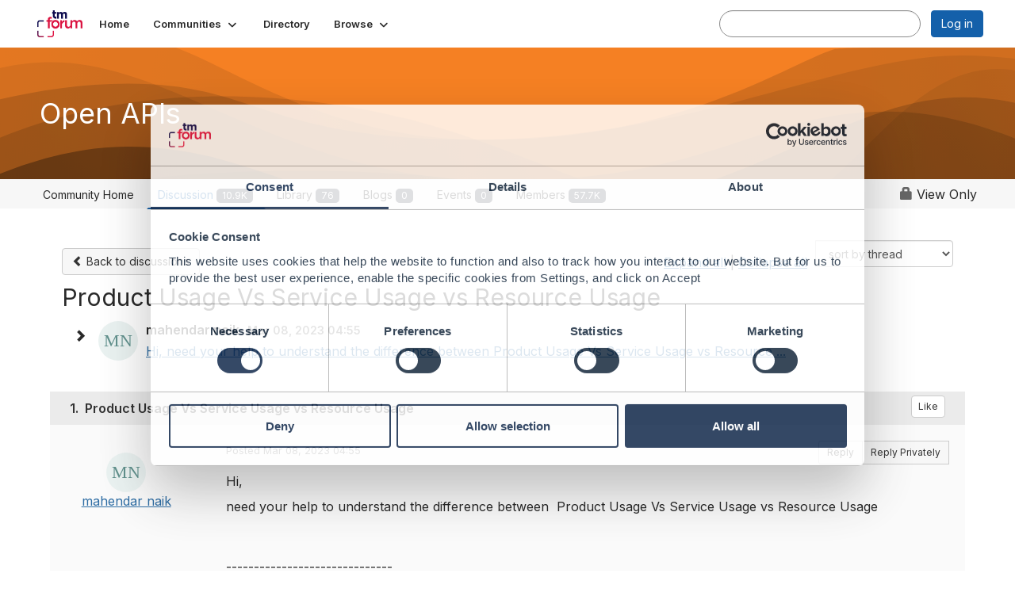

--- FILE ---
content_type: text/html; charset=utf-8
request_url: https://engage.tmforum.org/discussion/product-usage-vs-service-usage-vs-resource-usage?ReturnUrl=%2Fcommunities%2Fcommunity-home%2Fdigestviewer%3FCommunityKey%3Dd543b8ba-9d3a-4121-85ce-5b68e6c31ce5%26ReturnUrl%3D%252Fcommunities%252Fcommunity-home%252Fdigestviewer%253FMessageKey%253D05385522-6a5e-4415-bcd0-b2319c4e818e%2526CommunityKey%253Dd543b8ba-9d3a-4121-85ce-5b68e6c31ce5%2526ReturnUrl%253D%25252Fcommunities%25252Fcommunity-home%25252Fdigestviewer%25253FMessageKey%25253Dbe658237-aa0f-49ad-b878-95dff63b885b%252526CommunityKey%25253Dd543b8ba-9d3a-4121-85ce-5b68e6c31ce5%252526ReturnUrl%25253D%2525252Fcommunities%2525252Fcommunity-home%2525252Fdigestviewer%2525253Ftab%2525253Ddigestviewer%25252526CommunityKey%2525253Dd543b8ba-9d3a-4121-85ce-5b68e6c31ce5
body_size: 144911
content:


<!DOCTYPE html>
<html lang="en">
<head id="Head1"><meta name="viewport" content="width=device-width, initial-scale=1.0" /><meta http-equiv="X-UA-Compatible" content="IE=edge" /><title>
	Product Usage Vs Service Usage vs Resource Usage | Open APIs
</title><meta name="KEYWORDS" content="EMAIL, DISCUSSION, LIST, EMAIL LIST, LISTSERV, LIST SERV, LIST SERVER, FORUM, THREADED DISCUSSION" /><meta name='audience' content='ALL' /><meta name='rating' content='General' /><meta name='distribution' content='Global, Worldwide' /><meta name='copyright' content='Higher Logic, LLC' /><meta name='content-language' content='EN' /><meta name='referrer' content='strict-origin-when-cross-origin' /><link href='https://engage.tmforum.org/discussion/product-usage-vs-service-usage-vs-resource-usage' rel='canonical' /><link rel='SHORTCUT ICON' href='https://higherlogicdownload.s3.amazonaws.com/HLSTAFF/a5fa9699-b0ea-47d2-a196-e09518d21b8a/UploadedImages/Favicon%2032x32.png' type='image/x-icon' /><link type='text/css' rel='stylesheet' href='https://fonts.googleapis.com/css2?family=Inter:wght@300;400;600;800'/><link type="text/css" rel="stylesheet" href="https://d3uf7shreuzboy.cloudfront.net/WebRoot/stable/Ribbit/Ribbit~main.bundle.47bbf7d39590ecc4cc03.hash.css"/><link href='https://d2x5ku95bkycr3.cloudfront.net/HigherLogic/Font-Awesome/7.1.0-pro/css/all.min.css' type='text/css' rel='stylesheet' /><link rel="stylesheet" href="https://cdnjs.cloudflare.com/ajax/libs/prism/1.24.1/themes/prism.min.css" integrity="sha512-tN7Ec6zAFaVSG3TpNAKtk4DOHNpSwKHxxrsiw4GHKESGPs5njn/0sMCUMl2svV4wo4BK/rCP7juYz+zx+l6oeQ==" crossorigin="anonymous" referrerpolicy="no-referrer" /><link href='https://d2x5ku95bkycr3.cloudfront.net/HigherLogic/bootstrap/3.4.1/css/bootstrap.min.css' rel='stylesheet' /><link type='text/css' rel='stylesheet' href='https://d3uf7shreuzboy.cloudfront.net/WebRoot/stable/Desktop/Bundles/Desktop_bundle.min.339fbc5a533c58b3fed8d31bf771f1b7fc5ebc6d.hash.css'/><link href='//code.jquery.com/ui/1.10.1/themes/smoothness/jquery-ui.css' type='text/css' rel='stylesheet' /><link href='https://d132x6oi8ychic.cloudfront.net/higherlogic/microsite/generatecss/efeeb4db-785b-4a01-b7f9-3d3282c124bf/84a62d2d-e8cd-4f18-be26-200c4b102103/639034701465000000/34' type='text/css' rel='stylesheet' /><script type='text/javascript' src='https://d2x5ku95bkycr3.cloudfront.net/HigherLogic/JavaScript/promise-fetch-polyfill.js'></script><script type='text/javascript' src='https://d2x5ku95bkycr3.cloudfront.net/HigherLogic/JavaScript/systemjs/3.1.6/system.min.js'></script><script type='systemjs-importmap' src='/HigherLogic/JavaScript/importmapping-cdn.json?639048716500575298'></script><script type='text/javascript' src='https://d2x5ku95bkycr3.cloudfront.net/HigherLogic/jquery/jquery-3.7.1.min.js'></script><script src='https://d2x5ku95bkycr3.cloudfront.net/HigherLogic/jquery/jquery-migrate-3.5.2.min.js'></script><script type='text/javascript' src='https://d2x5ku95bkycr3.cloudfront.net/HigherLogic/jquery/jquery-ui-1.13.3.min.js'></script>
                <script>
                    window.i18nConfig = {
                        initialLanguage: 'en',
                        i18nPaths: {"i18n/js-en.json":"https://d3uf7shreuzboy.cloudfront.net/WebRoot/stable/i18n/js-en.8e6ae1fa.json","i18n/js-es.json":"https://d3uf7shreuzboy.cloudfront.net/WebRoot/stable/i18n/js-es.5d1b99dc.json","i18n/js-fr.json":"https://d3uf7shreuzboy.cloudfront.net/WebRoot/stable/i18n/js-fr.82c96ebd.json","i18n/react-en.json":"https://d3uf7shreuzboy.cloudfront.net/WebRoot/stable/i18n/react-en.e08fef57.json","i18n/react-es.json":"https://d3uf7shreuzboy.cloudfront.net/WebRoot/stable/i18n/react-es.3cde489d.json","i18n/react-fr.json":"https://d3uf7shreuzboy.cloudfront.net/WebRoot/stable/i18n/react-fr.3042e06c.json"}
                    };
                </script><script src='https://d3uf7shreuzboy.cloudfront.net/WebRoot/stable/i18n/index.4feee858.js'></script><script src='https://d2x5ku95bkycr3.cloudfront.net/HigherLogic/bootstrap/3.4.1/js/bootstrap.min.js'></script><script src='https://d3uf7shreuzboy.cloudfront.net/WebRoot/stable/Ribbit/Ribbit~main.bundle.d123a1134e3a0801db9f.hash.js'></script><script type='text/javascript'>var higherlogic_crestApi_origin = 'https://api.connectedcommunity.org'</script><script type='text/javascript' src='/HigherLogic/CORS/easyXDM/easyXDM.Min.js'></script><script src="https://cdnjs.cloudflare.com/ajax/libs/prism/1.24.1/prism.min.js" integrity="sha512-axJX7DJduStuBB8ePC8ryGzacZPr3rdLaIDZitiEgWWk2gsXxEFlm4UW0iNzj2h3wp5mOylgHAzBzM4nRSvTZA==" crossorigin="anonymous" referrerpolicy="no-referrer"></script><script src="https://cdnjs.cloudflare.com/ajax/libs/prism/1.24.1/plugins/autoloader/prism-autoloader.min.js" integrity="sha512-xCfKr8zIONbip3Q1XG/u5x40hoJ0/DtP1bxyMEi0GWzUFoUffE+Dfw1Br8j55RRt9qG7bGKsh+4tSb1CvFHPSA==" crossorigin="anonymous" referrerpolicy="no-referrer"></script><script type='text/javascript' src='https://d3uf7shreuzboy.cloudfront.net/WebRoot/stable/Desktop/Bundles/Desktop_bundle.min.e5bfc8151331c30e036d8a88d12ea5363c3e2a03.hash.js'></script><script>window.CDN_PATH = 'https://d3uf7shreuzboy.cloudfront.net'</script><script>var filestackUrl = 'https://static.filestackapi.com/filestack-js/3.28.0/filestack.min.js'; var filestackUrlIE11 = 'https://d2x5ku95bkycr3.cloudfront.net/HigherLogic/JavaScript/filestack.ie11.min.js';</script><!-- Google Tag Manager --><script>(function(w,d,s,l,i){w[l]=w[l]||[];w[l].push({'gtm.start': new Date().getTime(),event:'gtm.js'});var f=d.getElementsByTagName(s)[0],j=d.createElement(s),dl=l!='dataLayer'?'&l='+l:'';j.async=true;j.src='//www.googletagmanager.com/gtm.js?id='+i+dl;f.parentNode.insertBefore(j,f);})(window,document,'script','dataLayer','GTM-WG2T6KC');</script><!-- End Google Tag Manager --><meta name="description" content="Hi,need your help to understand the difference between  Product Usage Vs Service Usage vs Resource Usage------------------------------mahendar naik Capgemini---" /></head>
<body class="bodyBackground ribbit viewthread interior  community-pages">
	<!-- Google Tag Manager (noscript) --><noscript><iframe src="//www.googletagmanager.com/ns.html?id=GTM-WG2T6KC" height="0" width="0" style="display:none;visibility:hidden"></iframe></noscript><!-- End Google Tag Manager (noscript) -->
	
    
    

	
	

	<div id="MembershipWebsiteAlertContainer" class="row">
	
		<span id="MembershipExpirationReminder_fb54f389c9284bcea75ec238f6b0e48d"></span>

<script>
    (function () {
        var renderBBL = function () {
            window.renderReactDynamic(['WebsiteAlert', 'MembershipExpirationReminder_fb54f389c9284bcea75ec238f6b0e48d', {
                alertClass: '',
                linkText: '',
                linkUrl: '',
                text: '',
                isInAuxMenu: 'True',
                showLink: false,
                visible: false
            }]);
        };

        if (window.renderReactDynamic) {
            renderBBL();
        } else {
            window.addEventListener('DOMContentLoaded', renderBBL);
        }
    })()
</script>

    
</div>

	<div id="MPOuterMost" class="container  full ">
		<form method="post" action="./product-usage-vs-service-usage-vs-resource-usage?ReturnUrl=%2fcommunities%2fcommunity-home%2fdigestviewer%3fCommunityKey%3dd543b8ba-9d3a-4121-85ce-5b68e6c31ce5%26ReturnUrl%3d%252Fcommunities%252Fcommunity-home%252Fdigestviewer%253FMessageKey%253D05385522-6a5e-4415-bcd0-b2319c4e818e%2526CommunityKey%253Dd543b8ba-9d3a-4121-85ce-5b68e6c31ce5%2526ReturnUrl%253D%25252Fcommunities%25252Fcommunity-home%25252Fdigestviewer%25253FMessageKey%25253Dbe658237-aa0f-49ad-b878-95dff63b885b%252526CommunityKey%25253Dd543b8ba-9d3a-4121-85ce-5b68e6c31ce5%252526ReturnUrl%25253D%2525252Fcommunities%2525252Fcommunity-home%2525252Fdigestviewer%2525253Ftab%2525253Ddigestviewer%25252526CommunityKey%2525253Dd543b8ba-9d3a-4121-85ce-5b68e6c31ce5" onsubmit="javascript:return WebForm_OnSubmit();" id="MasterPageForm" class="form">
<div class="aspNetHidden">
<input type="hidden" name="ScriptManager1_TSM" id="ScriptManager1_TSM" value="" />
<input type="hidden" name="StyleSheetManager1_TSSM" id="StyleSheetManager1_TSSM" value="" />
<input type="hidden" name="__EVENTTARGET" id="__EVENTTARGET" value="" />
<input type="hidden" name="__EVENTARGUMENT" id="__EVENTARGUMENT" value="" />
<input type="hidden" name="__LASTFOCUS" id="__LASTFOCUS" value="" />
<input type="hidden" name="__VIEWSTATE" id="__VIEWSTATE" value="CfDJ8JEeYMBcyppAjyU+qyW/thTNNAWppACQ7TP8p4t1CGAF0rgGGryPWLUNvpo9Nf7Zdi7rAXCupFGj8vsTEDv2oXOQApCXce7nY/mLHcXVvz0FbNGEQm2l1UmEFAahFUmX/[base64]/nOeSwaRNP72yo/XQEi+OaaO0oDG/[base64]/pFsp4ye8TynQoYhZggcom1C0ZEoD8BrnHsjC99RCcCC9+Pmp5acq3uywX5PH4sfQKvwq/0YRKBnz4NcyIX51e5WTCruYVpFZU6oCOcS+bDX3OVOAV/lw0H1RdDq7BgKztWe3lHu6nxgJBvCl2oR1JAqJjzmc7+o6oizJ9iAuZbzEjWHlEkFJRYsqSMoXWLd1BxU72v8hrElBN2ga9v00MZlpYvcLMXiaL+hOdshoLaPkNoO2vRwjI3GDD3u/klfLpZoJryAcEV0dRW4F8h+sfEogIR1SX8W4mCMxJEALP1E69MDZtDNcUFcm/KmXwSmf/QGdYGLvPCTgdZFykUBLq2W2WEez4q9qpdMm++qGhjCSmVz5jsyAOL2wyMELWfKwMMdugpB88/aKjAZx0hJi/NS82h36Bx8V536/ausLNNSeoQNOp7YyM+1s5bt/JHRM03Z2jtsS3qNqzZe7SqMTRfUTiwJ+SKHS10BpNJ41IptF2EZVUg0BkM6COdX7w8hdM7aWbtAoNgOmppkae8kggVYo6qh6XA7nKXM4MGBs+G4xVdunC1madbWZYWhFKqXkU978Oj/u4CN2KGywGouhVNIUEjtJd2Oxp0Mo+rmeZpTaPBOaR0Tnl99+chmUSL3vNwbCUKuHfaX56yPgSAIK+44BCFdKLC/XcLb/lwjo6S5JawKmBYG+MzVwD++tfb3dqWwUvB1doNa5PSAk7ZX2gSqLpSBcz/RtamT7iOMG/WpZHD3wgkCmcZEteuxLRwgWbrBKiXMZW98kxBQSeVMY5moN0QKI9jQYA8Yve9iOZieXFx5UpuUQHXZSo3NiXaVBRYr0Gcbgu5IXn2LCTvVQxTR/zm3z8GoAivekdFRx/I0DsYJp7Zurspdc+DzVEKCCpi9jitbrmqQTV0Q4yv3fVSxEZcYaLhngOG7QEkfyhonVNylAaHgpXLPSEZh5yLYRKPHPq28b1Tv1R6csy9+Kd6abwMF+BISb4KA9Uuyqv3G5Vi5J/990J23JtPRYqDypAEfEpTYLYvDygvZFSMRaPDnfeRiuAumGTPQ1KbsH3tSR6wgyM+gFFmLcUdlQ/BHjGusnpQg8jDxtas2bHWPLmjWa4WJHoxBi+Fa2Z7Zzuldu0Kmx6OcN0U8h63rkzALQIP5QZkIl4ALyW17SeOL6UlK4GA0nktt/Yg45efmFCXed8wZn58YerDs0fr94riUWSTzfWw+ac6q4p1K64Vgp3hb9Rpg+leVhToTTl+ZLrsJt/6cXY22NU3Cm/LekuWIOyDcjmJcqSpeWiy287crTTuxkhdkD8V8AQe4l/trVVRgM6D5VFuM5Zwbh8JLkF0yEq6NO5p8aQOdln44kqkF37/KB0M60d+F7dl2k3Oww6bWdW+MY5obzwhAFe58A50xRIXLO36ADyka8/pZuFEcZ/IT5Alw6pVuCjk5zI5p+mP61knMLKxenZFcnbOdHtTiypEuMvhPT2edFojmWxXic/LUnZfS3lwhNz+lgTBt+T9aRgwQwSyzcHoAMsRydrxRRpcPNnBkpXTw4/v0E+j2+Oz13+/r/lL53LDUKwDvyPJO6+KkeG3ijjb3jvernVkHKsc5MMT+hUdSaj0k5iBIPeu19Hvkjvw/oJdBGOd8/1ox8bZhUWeg35qO04c+0fsMXvZsjgl/1AfuMEyOTznGrQkw90fSVnr+6zBzDwQ3zXbU46hgzWjndGO/SATrNfKUPlTR1meu9RLlw5+kCp6qygubcV10BoWKdI88ERBZ+LC2Ob0yjFVNo1tDGJEDmIJLLVFtdlij0sb2YgnBGn2QkZbN+Mqhz4cdfwxIgXNV06qgQ/[base64]/OA8pTs2sDrboIl5vATOGSsS88jyiB+uqerWPa3Th2b/5LZ/020G8d+NTbt9Xi/Rsx4ED+pJdw5enYxMmUhMxeney+jeE8VXellahVVE5k1DGN4jmhsNWKwdj5ufKr6b57rKE1NFtqMGDcSoYGO5+7yOR4+30pyWxn6esR9mJUVDli5OQXAtAU5VxNDvs6bjAE/n5NPCY/RdHh8+XxvL+mlQqvRmcb8BuMr0YhkI5mk+BUubo6JdXuol37/86/nG+vKkDiyYXrxRmupCdi/2ixr61+lVLVdiQh/N966sRGWg5eBvaQ5wQAchxyCwkZCi9dZwYgHRyOpVIWjON79Cy0/bq1ttPeh53WpAAByBIsH83yf/SG3d+qF3PSXVfql6n+1eDRt0z95AsA7zDjjapXovGT11fG1Dxui3KHB0I7355HSvy1CTtysA1DLgJ0f2AK6TeFenOshsxlOODMuXmiqu88KrOy/sJwx1vllaQRuvj+u8LEU+bqoCgeR4HPk3dTFyUoVceKAHHv7TBO2GhlRpRd3DKOXHnQQ8Gr2uwVjwS4oM7oxsI/BOj0E6fJdoUkKZ4A7d0hwSLvUH4slxLfKgIgBafTWfYWyJ94eSsxUpoBZIVSNmSzHBdvV7AH5q97wWzhkDLPu/xdplMrPlg3HuE6wLZcoRq2T04dwY5u19Ndz1TxyZ/Zk1iyn1hcrhL69Uw1GMSjtBiC1ytrmy2eYUNwaugVdrjF/RYw91PlKfgHBPR3whcAG1WHsMhJ9bkF9YUf7HewsP3kHJLuWG5c6et4ldEWKPx3LT51OfaWEci0ZxvHzFQN4amQZ2pWDnYIJ0qK0okq5lVFppJiMWtVYIz7LAqEWrXPuWODRxwYTyWdL+bR5tg3C3Hm2/r4jT02kJ8zuTtuh9EIAQAGLjvQ38NOXt5QEaNpaLacf7Nzo/0KV2d5rKdYZo4MSEQn/Pjd9xuCPAadxYimhPk17gMRFX0R0BL0U9NqLTBt4YezeqS9kW1ljw9TF9z79gPwXHSzuk6DVEUPggVhhZc+REN+pcu7R6824WZeqMUUUt75xEcvFLrNVLOXrvcQuFFRPC9LSqkeaJ8PXSA71UP/plPetfc93ZAh9Zs40+qKZHNJpj9K8sfFx8/ly5xHzCDNeMcmwMmSSA/YkJ5W/j0y2Yz3WYXBZA72NiHdNdqD9ZWbH35sN6w1/2mkiPZHhEzpnEQ/6+u9DFXhWIolqaZoiKwkDhQOVHS/fsSRS2ZbacTBdPSFMW8uq7UxF5FlqjAYsh6Bs3/KYADpdQ5pqNJag1vM4IDch2nPmffpXLqYdYzn/1wcw9qeaSbrL/0Fcfpx5+DwXs8LfRBn+5AmNQiBKkUTJhn/0p/eIYx0RODbI1hacbrK3+k5UkKL9bTVygv7H2Ndy/uyD8uKFuncZfG9bJ7fwYq+JbEUAOV5hIxSBzgcxA+7WQbvfRgZX2+PEUlaFKzIAes/BH5o6Sur6RI+3kccrL4vSY4NfrplkSF1ouj33sdmSqqByiIftWbZ7MyC5fm+4PqfrvEaBvY0ceP9fIsBjqNhbMa/[base64]/+xV9OTF0zfgvRoTPy2XVkx0icsmX8hVRsDML2dxtPtlMzcEXSX1lbswZjtxXpO2fWg7y1KJ8CVubrX8dvVe1UgfmFdEfqAHQXestcN64Ul28PKqJHcIuzFAsJLfdBrpSJ8MuDWlt43R3Aqxe3gnyeW9l4ACPMH3IREykDxGqE6PV8Qb1/EGh9XyW64GcQ8NiRMjwuETo6Dq095lXDjO45Ck1h2RAdEkL7v3SgPWKQ1g+zO4pitF4w06rqdCrMk15BS5ApOog9C/SWB6lrDdZoU/j5qdEpKBtI73Ybz0UvqUj1YAUbabUs2wNzqarDMqP3ug4Ag+TxgwowamWFYyhxXTUi49GUpgTgD2OwcyVC60jiDRDPPozV/uXGcPg2623bn/9c8BZHeX00sADvVxWxEU+0q2Cg+ZsaGtoqRw6BxN7Zk6ajJJsBBeD11EN1Q/6cwXtL4lJFuKjDNNEMMMDEdmN5U/LEIXh8pUFLMyCeIQFeUqQetMqIpOWMGWEtpTMeJeewaEGllzy/4DLiFKYSPkO/UXbb3KI9ToQQ7FuALtB2cXhrv3IYEOVOK6/9/678XyVhNRLu3tdR5yMhLr6/g6RvrM72P2m7pGBnvG1TLMX3Zw+qCdWlwotVkSbHuwg4f7ddPJ3zDC4U4Hd2jEWcVAApwUoDfIYb8ixNQwy9ZmDRCLEEa2MQBOEYxKwnon2BWbxDAEBbR6V5Y8xUcXKOfBlpExvDUhUHVw2wAF71GQi6FGNVZMPotQkbDfzOK/RdYcnmpsyyAP/tw80LecuCj19s+7A2upQKzfFYheMl0BqotccbE+atFMIIjg8914nnVGogtrxMvVcb0pPyRZ9e9SXoaN/v9BIeY4D3k9h8zbFIEnWZ2JEnytFiayXL9P0CW92VgmuaB4C7mT3L3oPTtA9RA9HPzNeF4Oyff40vdY0Hi1eAOPsubkXnCapbZtVyoq4SPu5vlpyVOf3pj51ur8ah/Badm6mRG7KWW6HVUum8g7oMzvDZt16ixvPnPYk+Mr65j4JOWJ7yAQXhEvM6u2KDwyhadYzeaF2P/ymHabosUj7D79EcBRQYc32vIKPeouIjjK21woQ8yr0RAu5KgYYYeamVsd9fZLzNSzT8fnA0WYr9ObXxhfUG0tKhl3MAsegGWWekEwuZEysctcNk896TW1GTqONOvbLaLVORUQKxS9QhSC5reQ6ZyZIxS4/TNIVLLSYKaOl76jCWWO+MEMVRX9xG+aCdv4kGscfL9oDnElv1BBjy/KGm7KdygGngXYo5RRYmCsmbDMskGRCgtmlzq4VE0N1pGZsytAoJzb/+PFw+1DOofGm4/zQMHR8RRymkEgknngea40u1AxVThAWUOyJN2Rl6e5MuplIJXGCa3srtaA6PtxmxhAl70rqkkx8rPYl4ORli+0CnzV7K2R1nmw5rCN8suJkmethtvTuTEI30fLXXnq5geVV5SmaX5sKScJtRlqPzcNH4nHz/0D1SO/gWwVfOXauH0OTzOGs+CdQPohwn2Uc0g9nw5osjLEWCTt86GHwArT68J2a9VNw8P/agJLCo510lPYhP2NyWIF5sxiuWRd6Ldxe1dvIL5TSD5muapTFvbzxL8yAwAsjwnWvs4+0vzFKfutYfR+YrlS2LynI7MXr9//49/Q4EnJ0y3dFe3MuKek4e86h7yODpCauJ1e7VJl7QXoZ6kA0caIwZ4MFOO1NmNlN+/uI/dTWss8vqDscLXr7c4jwUNVZ91PRL6yZM8aKPriSjQcaxlaNGozy38/fQwrWSUlLTVd/UFo02veaiQl660W1heVgjhfEBDu5fKVEz4ztKs3qHi7YwpkUfvdf3gDToByRIJLzOGbeYlJITkDoWYcUbczAzQdJMW7LUnD40Qxh674ORzpRzVu8c225f5GWwoH6Vuj3FAJ9xDkH/O88wmizc3cqUXoZ4D7zaP5f2xspaFgR7wPGAjruaNwc6mMy1JhX2p8VkmJXkmmoPSDCXkQgP+C7OIz/p5fYcCGcRPqe1JTLUJnoxO30EtOJx9y+uqXL/yfXVNmEc27tN4Ev9f5lEljYGGiCZfrnWIpZFgI+8bqBR/[base64]/CIzSKJP9ODPh8HdjW9+zMPJTH8mY3fwoe4JZhGkIXW7DhEGClQA+vfP5m+gxDXXeeXjGD7OaPelVdfyzXs+gdi6F2RaBRqomB70sRD/U0mbuys02zhc2MlyP/vWhc2O/mXFDUCRheGozZ3pFQs1/jAtzQv7eYq61zm0lzS3SxRS74wJ5OhyhRBUxYA0cnGuDKR9nXhLpGlkdUu/PAPYuewXdPlaWbOOKTbyC7lRgYXhqvidqjd65P64EnIdLod0mM5iFyLYid/EtgiBDs0YQnI7vLWsvkLWpvfKR+1xadV4E7mhAizH/5FkjBiAuMmzbiIsnb04H0p04OKacfyqZZShO8xWIjk+RAB7TzeXEZfsqbMvXbbppvQQmt/t+E+5QeUjWSPuUlmZaltidebYRTV3gvW0i20AfSsRuEelShO2biM25t10IapI8KQaS3lF9mf6c+hNgWcvzy8fjJfciIYsdck20BK+4Xg+G5G30LeOfs6y4fz5SGSZlADZwAdPVPUfa27yKUhEcGcYXMHi3Q/JlkinRTnr6q6YfvNFkOJSwu85kR1GKMKfCEWUtP0MbSLDEjXIZzDgNfeNu5BS5EMxQPVCX9cjAFzPDf8v9ZqjIUXSjBt9v2JbdOa5HL58Je4rO9Y2vYO2Tbeo0XB0PaRDQwPSPB+4/qCZn74PKklsxBKHaN/3AKDQ4RKVSkf77QgKFIjHMHL+Y/8qD8MjeDIciCYmUGD5GIx+YXwCasZhLkqYVskKfhnH41/6WAV4MCBikGdG9/KbjywpC1da/OUs0Bde1hdf0ECHSQIO+gzwIKCt7kNWHupXQrXR1SRUCSpYI74l5Uc5tWGYAuE+gwxADzM2JjIsYWxkDKI1lVR/TbfHK6h2cIEB45AjjgXuuRavcfqv9wl+Zg/2gKmQ1lLWRl0Nmdcri2hGaMRLhpoAbwZk3areLW/t2HN+ponmL7AmBYxVVEq96pSkJa/ITmjPamgc1xVqCCf/+VsdiNuodKpTvvo77/7MMNZLi56KPOGOMse5NSixZmlJELNGp7RtDHd/XiGAeO5NpSsNn+5uZO/kFDLizPfUaOC0yWaQJ44bWJC0VHcMaO6SUPBgSJFhtYkY8+6NeqNg3R6Yq5anATuAv+GRYz7AEO2Nz28fl7qJkCtwK0WTQFhxw4Z7VobxWk/Xhnp7dvUO2C5wynrJB2sUgmvocdF12JxUob9YP05AQEYJ2vqD7Ge0m/BkbxSPWHxOKHjJi5BPP4mQ0TNGxJbl/9RZ1dy2fr2i9wUwjXm7LssU2eaw/XYhLPA9IHaYxRFjUCBN4ujTqnZ47V0TeTcF85v2VpD0DHlHSyujPLHBvtzlT2IabCkrr3D5/C9vnhvhvb1h1pbYoxdPUQ9EUw35JAIiiFFpjecrLA7ijGky7Vdpm2hJQlBRrmDmjn5LQ7SmE6OUQBJpdyCPc2eFyekkgNCezGIYJS7fXLB1yGohEhH3zUeFMVIUs6q//JPh3zEBObDSyDebFgChexKdk7XGy++N3+3+64U0r60ar4+OC0BUD/eiMo3p99cayTXRlrCIB5PBixkw8k1d4VrTISy2zDLkOWlC99aNSHdVSc5PSWtDo8J9t4aD+wVCY3nQtVGKB81Vf/sMzgQEjHZVe+4sMyQvLUtGKTdlrzsdVeXcGj690sxRT1B5CvCp5l8pOJ3NfI6xNLF3wUv3QjCbbzcJhw+bFTqYSI+mFYKRUHLYQaw0ET6w3peuMjpc+Bt4qGlIJmxzqwxREr9y9xEH/nfEGVTkOPBn7d3g+kg23lR9lTuYWcpxSnTNIMG71pIcJBOMM/Am+jvSjLyTlaQmbxITBNUJ9acVkeghhng5n5WYnQGiOKXeAK5AoGeeK8gbQuSEsu/uDoTs3+K29cMPJnfotBcTORkMKTk3amYr6TgAn9FUANCMIeYZH++NZZy0aTX2wmoUWV3XN6/6fYh8rm7Pa1j+3aIM/f0UlnQPNU7djNgTUdj6Cf9m7lybEWyxmrbc0yGuZMeYlNNG7nWRKZ1oRAvPv9Mqq8k+PGTo0vpvmJjJVLvIAIOCeIPK3ZLkwe7j5z/GoPkOSlz9qzcnWh29zEGGysNvIj6Du2b1IqCTthofYIlL21XYYYF+ZMqGnNDchti/PoopEYAdBlOLmMh/QSWLO7FY6NzI0BCF3ERFCRT6nRE+LlW0+Lo25prJ04M84aFNeVNviCzOgDydyPexga/zzYnLcCMDGh8T8YrSOZIwgOMhsLIqVdBZMBUfuBhbtQyWxfSCgfqfECNHW4jagWGixLgZAAMj/tp7ZVZv18K7zO+c7kOVwW3G6qxKOAVSdNbOT6nFph6h2eatzehrEa8afDyDw+4DpA5fG8iw6TVPXRaoiK/KJShnT79OhQrpZl6VjlsaCqW9VOEZfKe2bsx7Tkn0wX1/TiKraZOyOPkonB1Iy44HfAeiGkWLBYjwZsCCLP/zWnz61BS3WaqvnaTLOdAURJI7icuuya72Y25kW724ylcEoFOJj0U3qmM8ovZQou8fBPg7fY8JfqZb794+BwDqKpQBfvH+g7JwubCgBAZlIToC/Tgvidlup5S2gXZm0ZcWVWCw57zPHDrltHAC3nPkAweSXpkHTESyd1V/fSMS8oPsyaNwizFHhclO9tWE8f/pH0J+M9bFB5Db0SnQV3e1o1p69ZXnlQUKn5xc52w9YK7nxEtewffTzcbH4Oj8TaMN2ziw+uKe4HQ5SwXsYIO/+fQ2oMaTeyCEcR8+sAg3jPa8o5HLt94H1s967NYWm0LzznzU/wEYplyMtYD0imIVo1q+lfvHmBP3zh+6iknGY27RQ8Yrt8a1FHAodBJHFQuXClyi6JVwrAnR91o9+QVkE/kF0RJLIgxlxpXj82idHPYdPDd0i55fh1VN2XH4KJF0Uwy85RShja6Ba7SY+87Udl+BBkvK17T5uyvV3TlW0rY71/E2ZmWSvQosyySstglt4dWcZU1inWmNEuZxm6DxehLENs5KONC10WZXTIJsSm+VQzafJvXLh4Zs1POAupsZmzbpG+I8gfTvYbzeC6pfBvH0Loi8kzO07jNG5DxgrOgu4lgtlgA8uDQ77CZqDAWqeZaes262jmt9KlHSpEnzaccF/k8rnrdWYYn4swzunJA/ogUveqrEfHx9N9oC4sYsXKzumNQ25zLsZbYl/yYbihcmrNFUGHHtXBvRq1dBJLBnbXcVmngHzigmzBAluTfax/qVNvxGK3/0CQUwEkzafEgsMM5aKzbLJShvwoHcO7LpGz2LeqvMyHDdEdpu64pCaz87Es9/tXNRqAqM75UGkEWdQvESw/vBQjKBZ1ZYCwBBkyk3j5xRg8A65I3MUxsF0J/pR9KNbnLfboNgFlRyGsEwzXJGeqxOt3N9pPNmh0B3zGO2fLOiEJb2Ziak1CAKHXX7c/S50/eIOj9SoyVR5sCsJTK1fD+56hilg6XsZAd5G1+bNCRU4RZ0Gur043IAU3Fg0E+qbOEzPS0NuSjlXo0Ch8+U25K+eTsj8RjcGqi8KKp6J13QCtu5JACWokKJU/K52HLWrs0bV85lXU1xppGTFFGzOMr0V/Z8z7gxPlMiUF6gfygLk9UkwSAL05QPofGWwviGfk3cgo8SMjtr4aPFeELhnwuMLv1op7WAsrkAdeWmIWkNkBM5kNR9f14MzjYuC6lMmelBDDhvILdWJ1YUL5e6b72ib+XFtLG2CjUXZ1oD5Rc1uxbanoZE4GgQxakyuMy7wMfcrj/Q8WUYBT8/8hwBNNOH9b6OT3OCSLuNT62/LM2YWLUqa9uMr97mP1DzJMXJk3jNY5FgKzyluQo5OCj4TWf2mPU9L1VfT2WsUE+/njQ5XG0rOrMehzBmnZnu96vjbqm3xu0XVlJSPEZQBUVnnaBwSRvvOl1YIoiBn6yfMJOCk8qEeFcs2OQhjp2XG7JDXOLjpSqqoZH97DFk7gr0l4lOOz8hdcHbRDKaH+sf4txvIQf7RUG7UH/5MTNW6BCxEkUqWk8W5UDcjlUGP3OHWJGIOFN1Gd2iKZOlNstmmIxxCxh4gk+51wMkKTNIelaQElJyfulgG26nz49ndYVfqufNDhaidy+Rp0ujGzcuhMv9oVn4Bo91LO55s9PR1QVbMOndEk866X6U3cIuHQnAAWtAMJcXKHFWUzjh2fmPOfuCJb/KYU7E5lxEdiYmeP3eAhugiBWQGCwNFjgSGeUvrzjlGdkYhlOsFGBmMLTnV3+4erM9KJfPQ7jPSLFExTNFxGiXQkJF6dk4siNzYQd3slGO16VeDEvRfTj2XDDTmz/okWl5GnuSCxLRmE++4fXKXsVqzduBPRcNnb7v6b0tm48ZRrvT5PjXIPyYO6sUrnkgnJtpfLZ6P7A00MRXxzgzJieSPnRz7rqls/16Ytc8pbkPTpvsowXp7+kB2Yq/Yao2EkRoR2hvEhZmUMRTdw/x6ba6kus9TISZ2+KcRbLLesBHKd87QnSbVPwZgAZjLrcn3IoBNUfXol663DBj5mO2MyPxSDMbp+uSUPc4kmoEOupqDte8TztbNX2Ss/ba/bz7jyFsm4k885CSVkM092YMvYUvh7MCn74/[base64]/dKjMRljs2rcd7e739tx1/aNK5HEHlD6rZx6sm9PO+OlvYNR1gn6m9Q0P70Rnvq+qm/uNlQNC2nzOQWMH7PmeAR56S0n1XS/R6esPdtl9tNimZS+Uvz1CesgvTe4oJFnHaoVLDNxuO6+0DUJY3pTl9DZz2/JeG/iMz6ABpRkCSPQ1/1pRGylZzhIjLbU5Ve3mzg5is8ptRLGlodIfeJxYpuyZJINax4bft3CkYbxCDnNWb8fa8A7tDR/JsIXCb5NLbADY2C+R1BbfqTfZLHK4+SLHXhWTraPbNn8sG1BDNLCflURs9y0lGxf0ojujERmUASwz1wE6BfMqxvmBaRG7ef9SowwfJTYvRtEg+9SfnA/ndKtHM/wOkcYQHI7bLWmm03MghbScxihFZX8nwhzRpmcpfFmbb/gGpI8AeY2U3NMiXnB1xXBp2emP6bAaCFaQ9OQSDizwJLhUhRkQAHx2ozBlDNLu699WzkQz+rrBCefs/MmNnWsyVzMLQ9JkqCdvOUUH8vxCtWj4AWEF6q6bgNCZ1UeoGDmM/U92ANlfeA6kW+zJ3lWAaLDOfJwKRdf953PgJAlALfA+VjUn8EV0QRoWLDpAfiXwqoALvI6POGeOyYqGUKXKFEys+YI39OXC70dY33G888d0utn7FKxXyN8PI2Dah5tmERB6wu2JMlPP+D1uqLXjiu6zu1OFD3DH3n60d6z2Js8+5oGF4s+TT9T/q+r7WhHpSA1fQ5E0nuNlEYTEDl0bbvqW09kdgvrIDhrWbRbb+roiergLritqW8cP0Les276hV5mG0PzJDGspdxYom+eitd6aY4Wuodbb8HyecryaKJNob/MxrVh3NuRaxsqnxf9UtNam+lxhLGxPIPojdavNHBgM2tQVrrOIXYOxCnQn3cbn/ul3FKPwAafU9WGaN0Uo9Gn0l+Bb7X78/OC9EDYnyysXjcHZuPnnImnErr+NS29oILjqar80lxoNkuMI2esZ7h3HvwS/GxeF1tTvcT+Fr/[base64]/uVFfIFsM0+1/5Kk2GVy3nwNpbZKFpFi5SGpXPMjaAyfFjCBq+Oo7hvRMUqfpFyFng5QtZgbFtiWXGFdXEI/WCn+WCWO77GHw4kUmThZiHPAZYJY/ZGKETy5Tsoc14OSDEM85goiH6SbgveXpsSDO0v70XRI8pef07KhVgJdFiOava1msNQQOtQRJzAxwzK2bqhZVVk+uNbM18P3OJC85IpCvRMCyG1fOuBI1v/[base64]/BeqyNZcHXK61YHVGhGF8+enUMi9C8xNFngcyIQ6QXLeUMoFjO8G8dNMsLK1T3UX0EXhL25IS8DyuumVBkzSTSbX726SIJ+V1RgsXQYweEYdeKQNoLGkO3i2RgX0MrIb8RL5pYPuUdo24Q/71/MeUYASp/EaK4JpJHtBus4GmRyORji650clr11w6TST7zzutwWO1ytKTfolf5VEkEhYsEQb+QTiTV530PhXnCdfctr0MO5U+CtmlOnD/Y8Q5GcqQ1+py6j8UgQdHzbxMId+nWrNcqikUcoQwTx/r244YViQmKCFR5xaN6xjPmcX0YZhomLnBJ5N7M2PjzlALDdXdm2guij1UjCqdgwUqta5buignkTeaoKzqUxDRgSxD6785BT7Tvku9T4GZ0qPCuoJlxcqze+kUg6dBhjLx0THu6fcNouOD2kw1emsYQwx8wQj+mLZUv2XrOysYQl0k3Cr9Y0hAI8fL2KbvO/8iftK/pKQuOi/8qAFDLGgTd5a7F9K6JHx7VkCi2qa4Q9XHFtYl+D2At9yr4ms+ZBkyiq0U7PJpIePZQ7XYAyF+zOZE7oFUgiIs2lWS2+eVCRVPBjXHSQI90BkNVHQj+HiISULJx+uCBWbqCoXlxqm93wSStmYm/OzqMH5vwM76yg43RBs6pljFVumk3zpdHo7CSnXxYS81ZNmaG2GV5Vr2q1b58j/HcKWB7ZLZrL6NBcNv0FsHVisnq6DNQ494SdqjemwztRIgLTShOh+1zEdq5+YVGfP9ajR15umjKjoQbWqYVYKPcBQt/axiOTTz15Y1IG2m2cLBcpRwV+PuMgrzDF5KK/0eAs6tGLhkot0wEfsx58A88HDCisEWH2vvTaDcVFqfbXNNt1YqKgdYjGSWJ1IiTjXrNNvQnSndaHoaYsXj43bp3VRxqmeZoOX8GNtfgmSBhicJwLty5U8GpqUjnn0qzqJup9I+uURUVKofxvbLC2pKTD/hZ/An0UclQJp4bkr/utWZVRW1SIB+QQWfjdtbjeS9JNz2leopXCChk6G4WVodR7dBkvIlOPeQoEutDp/yehVBJd21OzggGVRd/O3dW7C4XZsOA5IpNrLOyDkhXsj0yp4RvmY6nWFJupupMnVMeubC3oGQX0pkb5JoZ5OVxA1ZNHZcu7KfSTzPO5Dft4/915UAVH/SY2jsczGZ80WwSRQJcnur3vaNiNUbA2wfR23t/cGyzWAHC9yzUSCf9849BfTvE+E7p0jJ24EU0BLhZdE+7MiAcNxXkJRrqAMyUIMHJAjDco9Eol9iLx3bISK7ZWkoVxHhk8tWpa0s7+ZiMVW0diZLIDhDL/vl/8qxShzLyvUKkYgDNk8t0oB6K1p+60nHSf1Sx26V1M178juD5EY8LO785wke/er+0ae1ZZOvZdtvRofw0mvTkwOE731J3JkkN/9CIRXVC7IWSWNtjEI7HuW+0P+xAI4ZkumZoZTVOGbsD+Wh0wB/l683wNAO0dGhob67QWNBqhditxpr5hgXacTl7ge+xBv3gph8DEu0z6S+5elWtARWZjcO47uuUmKdchF7M+0jJOHRCF2gvX9I244dsWSGhG5+mqerIV69z8oZxJK8J6jlBgzBhtGk0cj4G3vikxetZ/gmPieLtyKwkTZXuGqonml8ytBP0QyYe7VaPiw3mtPFQeJgd4VyytLIJJCJ/XayPMI5Wa/Y5ghKzDCT7Jlnq9IiNQZpqiUo5dR5Iznqm1I9uZJBqqppPxTPtnUyJGKiLGAbXw7CNzC0Ugo4EUBMUniFY8w/tKsBpOnLbXjtZCJCJniIfJ8D7bJxL+2mZZYZdd69ucb39DifvlF7tLv3X1nAEwIqhS045G2qZGMEMZFY0+zksB1nx1DVG/bQiPdIsilsXk0dY9g7v9FHerWF4df2za2YjLOBW5a8cylUfFi8n4HcLfPIZ51TVMWWfU77MQI7THtQatyUQJoYQQCvLx7HsuHoFFAs/kfXr8rQSnN6+PvRpNx49J39PKwKmcZ9TW4iIhrKI0MeVk7BTQJWDX0zG1CKVKJkCdAM1F0lGVZcfXiHq2KBCIyfCjaf+j8natSwGsnCUqYN3rYFnNtRMNUybbnH/bzWH0OmZBB3R8ZXdLO7us+dyTtAYCtsuN+4HtuHddn4E20dalWX6Bv3xvyL7s7Sqs7DLwVcsSFD2Ub1vNTQ6jmVhWBeHIprgLrtxBWhKnp53fV3UHPR2vz7allBBYTvuM+OwoZF0gLvuQQ0/4RKolzZfQTgyjJYt6k+1AenLPCIfe3kpEFrHCvpAmOsxA4iwrhiFFkb7N8YOUESmasS/UaT0L8Fw4HaYUYumTYe/P5VKLcwaYaI4ffPlaGhV/wSTikKlvGGTP3HdXFs68bOsoRurEXk768eVHtcyLUL5GEgm62phrDZVCAzIskvVo0fEkHCCJK1AgzY/4nufoXDje1PktHNcu0XRl3RQoz/ec6omlmDcOOV9YTXPt//TlmbjBPdZYV8XKPuHjKejqHYju5INjrxHlk9YxPam1OjzEcohYkbGw27Hqr4bcLX1pwIQijTyUjprz/+cLjz5Al2QMmc0TBMpvbqQPERpmpqpa0dJPSMFKc2SXm/QMC3WVlY3gLt0ejJPsK05sEX/WMxDNL+pmQoH8s5/Q/8dLIn4xG0uVrAST8I1AUK9O3Oiy+cWFyqSgFuaTFluenPz82q1AcjQg3P/ga7d0PTL4n6z4v+LxI+TtAdO/ViKeLFIUnhajGKufuowUcoqYUdWlPwJ0gsLDdpwaQqsF20rLG4ffwtm/kx16FTRV05VYn77UFjpMcCEVCfs/m9O9Bp4a0vD/[base64]/I/BeH5VqX4MGBSXVmyPhd8X7hANN4LGbGaP5CjBVt9FWJho+AQzYgsy3foazp5/HX7jWQjruGpZD1GX0DX4QxxroBDDehlsjcldanlVaBmckxTimZToHws06hpa9JnHeCogCPLsBHM9g3BO/gzRoOmuBu9pjsgvoilEM9TiKxAUb+hZKJSljN13Ujeyy3T3hb+8Pq2QHWLnUI0XJVoFSCs6tDG7pGmBePyfT7MHeohJydi+P/AMjBlvEEJFrErqfVj5zGEmSpn3TajajVJXAfmc5UCxkxFr8ljigNK2foB4TxsrkY+dVeBwvChxy6IU26U8waC0maD2rHa5xM1gU3rwpV1hQQxcEyOo3+1g7HupE4zX3h8GbZGoTY8K2ut5lKmJ+P630EPyW7uJ6Ld2eD/HOD0m56cpArZ6KYb9c8SMeUAok/c9tYy7/DHa61wJEigWjIMxM/Pzp6wh+g9wd+C2iYIDuIwuoOr3sMZfLlQFoquO2Dl4yeTgUHxohk63VZP+Qm735Bs1JAUbmc/PoKSQDISEuvpVJcCwMp6cYBLrgOH0MtFAX5ofeCS9BpgZcoIek/7k2/p23f+uh4y8nkHp/EhUdhspf0PknggHqW+vU3ONd5i8qhyD2MN6B8rO3BDGZeH5Yzia2pY0HthHsvZB0x6hCADOPKBwS45JoQ43xwZYl2MCICNsVel5IdJ8P+5uwfGrbPw2OYg6zSmsWfUhipX97Nd/[base64]/5Gfzb/UHhBRcA4OGUYNbXowsV2Kgmj28C3IwAdFC3aWgOcz8JvRMZ67aYKWad04z1VK6OyOL4NwMc2sWiSdcNZ+N/0u0/hcEbANCk1OtUYJ9x70pDoKXN/[base64]/s44Rf6fOfG0bxkD8X5ZimkOcoMVSpTVhwAvU+stgN4LkN6iIuw1t25qqL4HPqZA32hBOlgaVlgbflLcm77xgAH5OeFZJqW/v3Mdwt9KZNvjdu1tBVgTNwZToLlnA8/iLlZtssh9TULlJN07AlOZJxlWBIh8cjs7lbiJ77LCJ6Msu0vOBfsPprrUqUZVME6uxK0mOApnZcDNuxsxmWsUrlLZ3aSo9KRlvrrTLQNn6CTbDGBIYF2NHrWs27BzMlzd6yUMuR3IVOg8wjgde15O3ywoj856R2CDGK64QZYT2gzQtnB+juZUWRx+KzmMYMgwwa3BhU/C2HQk6sjBWIjyHsebi2D8Oz7eHx7gGG9ie+NIbzGavvZYOI9qNK1P/qyP/SMpGN0sr1B91SELs2xNVcuS0fpUjkBmVJF4LaLlop23h9NOLfzQXCa0Qcvh9Nc4mtU7Nw/OefZYWBxxfzs1n8siWd+9gxd9csNevCPLBbSUp76YdjPAjWThmRT0EOmR4dltQTbOcHceR9ekRyb9bCNb9TintUgbhInVgl2xxyyZnXHhbKvUNzBaUL0HnV2dWi3xthj8+qCzoVd32+3pJfpNBxGe7DM34gJMOB0H10EIIVRp/UNEeXOGWBfSeTxi0HJLFzl2x51V7JffKh+UrvN5gs4cXRinVgbJ7ml3fIJHGywmu2KBOg/2BcsCRcHmnGMwIouPSg2eKNHdoz5OU0YejuFVHR4+w+G1hTm6haaddHSXIRcice7S13ZGAdTfre+AU/pbsMa435fghd2gTrHez8iE/uBrmXN5AUf/HAR1/+l2OlbAiX6CLxYow96P7Je3HBqVzXEXj0jR6sWnibg1sNr1ZzjCcnc56Eg3UPzZ1bO3lfOvim+UjGfra/prnv295qSKXGlFQyE6WdvnVA4+KNvRuWevnOmSFLQQM4QuNkH37z58aFHatQ9C5fH0dYYOkY1XpPrOKKBQbfw6zU5O2ROyj8qHdxjni8FJe4+zvMd+JhKJAaJJ1TxB66lefSI9GWlfFRIDfZn8ZUey2+3YMVX+OdqnttROtJGoOwumvuDlcXEfzi5OzA10cUkj/U9E1INcUN7+kARwTiooY4hINTXK7mttV0yhgK86TYi58bQc+9u18PGi3uJLsYc/iDE/mMTGNg4Je86ey6NDTVlL3EqcYWw4ABhYGHhKKhQKGMWLwDNTD8xfmQErEcXquMRcXov0sjoPcBHUc13QbI3ip0RKPc6miuUiiTydO7UvXtwWQC8E57V9pgb/3/SNt+G9It8di/hRZd6oPnBst0Np5e2Gi8aZQ4yrDbFEqPQ9z9gy53LiDRTiri9dLei7EOUDUOX41tMGRQsRcel6qEyNQDsR62syxmK3NlejD+bdrhGPETTqAIUOC7xYVvIkQU2+OYsrFQZrkGFi/Oy5CHUdwCKovTPawWutUVfAOrCzL/Fv9MXteUnH4BWS/[base64]/[base64]/5CQlJx/l+7CLUn2lILNbNCpY9kWIBwBM6/8cqQ4zDZ3E+2uju9cEs0YtkLu+TnqV/wkEPM3Tt5URzBrSF/qNcgi4WRqfwqEScy6mhNraonRGcOKjdcPqDABfJmB/eh1Y6II8DUfibwAZUGrVvIIcpfkUjfHrVo+tIPmTmy5gVspn5dBOC9pGbtZw2a3jaJD6Vg0AnbTv61ZHxy/ZnOnw0I7aVYCkuPNWs8Prh5IfA7GoxCfSlRzg3T0H+BFQQalI8X8rgdzCwpd5V6c9ww5WpJ8m9F/JmdF4n5jmaG4gBjxfU8KwAJQhoUqg6H8Eflk3whoKXYNcaictIhYEn40rHVN6PaiN7Zo/asBUGL1/LmsIot74A+1cp9yOXmGyC/wcKEBmP79zVd/J5n/UbDIRM0QJNCFYtwmaBBrAvdmorZL4NSpS9yX9YORy3+gepKZ5dGdVrk7U7gL46xYDv3bQXV0RtVIbCWxHa3dyG4k+LDXeqjfTBJQ/[base64]/0A6CVDob8SE44BFpYgjPHhtZmLUTaVzJLBegg1uUkM7bu3RecV82tm/7ku25CseBZozgYp12SbzW9xaxYy7+07wkxWa0KBAhu/UhwZBNgzc2D4sfNCOVEBIlZf1kepGncvbHlc6zIrT6iFq5Cc/mEB+DiUe4P+7whuIASDS9qlOVXJiGuZsYJJxnIPpupZZQIPGW9pQetPRv0TXJAt2AXv2MB0hf+2yesWN+IOBDJ0Rfv5tRY0WhKIF9Cn2AZLzRQoVtpH5D/[base64]/Zj6uuAfClWhS372MVcbcnei25yzLNI/7iOQoeyJxBRztutQF0Y5e0sTNp11Nu5DkiYoh3bs4WyMbPCjA2P+0a2e0g3iaCETOxZ8xlvAICMllbD4cmDN5Frwt9vV60AJZcSWELiK/hGEJmlrVAaXDmPwp/1XSg5hK2BOKCxhSzSPGGScCy3/RuZlbfh55QafcoKZG3Ew3Uvqm8q7bABdZuPtWwbmTjeM9HtefPuzEJbgYz1iRhDteUt5gj1RuG9yLa7FEebhwZxFFqmpTjX8fSMzcxOU7voANUQusMoh4p+6K7MjWy4UDoR9xlg/QJINTUmaWEDafyyQxy1GkeuN/xjukfXdpGg7Lq+nY+bzxPm7tt6TpvHOV4nHhVNYikbEjoos+lWroCgZEMh7QoZm/s65zp9OZcchkkMQKJeb0E83ULknRYEz/6MpLvDmaAQ9Nf2PSx469rHbIRmPyPQoFsz1ibvVnLeAsXP5sTIl5bsa+WTPnw+fMtM1jyMo2ukQs0dUYJmaRQp0diGnSfJ05Mf7f5SnVUIo0a1Nvk1nlsFR/IPzJV4QFZ+KFJ0wmagEFP+65h8o6s1e1t9f78jXNvscKQrnmyN2YtekMzzUqMapxS19jtexU4yVfZwL4p1h452/lyCzZb8Niaz3QAvnTL5C2hhK9jP6etCA4J0uvwQgHjSwfk8LX1K8sXvICCs3pcHsI4E91FpzFZEqmlrToeuLguTjCsCNOWSaZ1JtKiwlam7gVpV1V6udvm1feI3V/HZWr/iiSITZ8zTSwK+IdeQzZhRBQ7EtJ0pl/PQNuREu+KGZR624UsV8om+iBOLP+uAS+FCH8jVSclT1TNdRHIgi3S++ppyfpxl9fGNw3q2k0Mcy/oQzhcjj9EqBfGGZKoepCV0XfpjlILuMu2YFHuIcoTc+Iug8S82m06mGIAIdtU/1bxLakgRucMZVZvrI6H1Q8ARbznPGzKFYMpLt+JcUtRYJcHkfedXEnUQo4IdlU/T4N4cNWngsAWIPVZcj5wikXUklq9eAvZjc2H3VZG9NHNA2hTaL5uHIOpz2TaRnRWzTDZNE2K9rMWoO+ZOEOsABpXqS3uRUMXfWdMPuwKGfTaX3Teu2fyo4D+GnkxMJDEQxeNfCE/vl9S9WSDnGW54vjYNHBduQPAqNAF/Q2dPJ/WfywZJRnVUmvU2/5Q+dPkkHHrTvLjrKeonuKniR+l1amMU1ZssBipTyBA3rRucIPO4BaeD8FdgHahXS5UdVOi9v3ufby7E+E9X3cinSo4sMsGIxzZYAQBj7b/RCPz729xvK2XjT3UmrbCTWbsDLb7u6X/NRLxwno6xRenct3Y+AwO5YHxwM44EeTwqTcTMlNP/Sv54kN6ufq1jeArVEVUahR6x+yj8Keoimly7wqdRR7q/n2QIvOu+QDCo6P6S7ZNHImH/n+g42TXYw4CAAcuo1jhs341g7C7EGeOnRm90VUaP4TQXM01OxPBeO/vROpGQBvBfutcRb3ckGeUawnRySzSYa6zda4tYMsp4S5Zngp6uaAifz1UEh0cTR/yWslt6zNKQWk+6inXs4oKasPZN1Z/z2XdD2bihyPe5JTtjMYjLskNwnrftfGspH35qrv/RQk/WAzGrwbYsRpOK9bZaLp955m4Zt/WK4sCo+80Xrs8OWPpa1kdbs5+xynh5QS+XlMHFUXEnJ/Do14SFRTv05mazwN1Yt0NZfz09ekwLWDh6DK5N0ZnDaiJEMjAwuczrn7IlaH3cDuqQIt/LtyAZD2rt8rAev2Hz399tfoQWYFA88bVDP7aG0AtvldBboJK78+RczhPQ3oKjF0lnEUB9tMriQup+Q8E3ToFY/uHgpsbNJtu5ORYtJOroRb+XwK+XbWQfWGAEOcNi9BBDaoqokO1lR3Pwi+RqG9vXb04G9KlNQuGrb01Unl7ZqlJfSjoaR5/xfBPzuj+HalN+q2lj6M1sdJK/FtHURo5FW2ZU0r9rzqhQo/qcrF/AzvsoRtcO/VAWCt8S7djr2MWQLSyNpOlkmQcukSOzbm1vjm9r33TnjSFN8TCQ1OPnNYixWU+uVDA8R0pk7Be9+B6R7rltCRwWGvT2y7xl1NqqQErSOW2SJ0pxzWZXvHv5JmwnNkL1RHTv3YmrPKIT9G2Fbdj6nuVPTQ2dHE0Kwb+IC7sLkFKTYhJzwL2NOc5/T/vSt/WGYdws2YJEqVijF/pra6zps5zeq3ql6q3L/u9u/SMMmvE47jQuWQ2qGMFFy04qUZbH9q8gAstzfj1Goxno+tUYif+eNVizrZcFBNl2V/UPX2a5ykjPksqn0AS/C5Flh/6fizbWQEWv2uPgFg3Yt3zcT++hatOhT1G4V5j68gPd79LhWRYoNM0cXnWDeNmLsG8Qn4saCnWSzR3wgeNSbM5EBSaXc6q6gPrITvoy63JiuVayZLFYlnUjASr5YwzbXohu/nuqvq4Agn4MtH2UM1bRTAMl1swvOMfDTpfVDal3aLe/AmLbI2cNq4SNtNG36rhV7Q/NeZnBaGSgqNUJp6DEOn77gdmt72DE6hUPUGZn3k9FbxVCHBTJB5ZbQoQDFV0Xd1Ah3grKIfvWzqOIP3+rW9/XYTbTe3X1MzOJMGGTklLBakgfyicH/gE5jlWCsG0DS7XCzkFcMFICdoMfi+oE+6sHyZMHq2slbHGna2u7osCmsE5qlnZhEQeo80ll4cyB9e6NVL1Dc+VnjmBS1uySX3U40T8cckt2PJUH5HsmV+pJlNU4gcH449LAvwHhJXtTC29d2WMEylhB3orjOWd9mGO3fhy2mEH4nwdzLk/u839mDJ7y3Q9IXnnwhRpQ7OOaeOiJdVBqbui6/7s9ruhFWHqWd9W+AakC4Q3y81d8f8pJfORwsDoTEh6h6OnjwyUrKjtCyVNdg2z/Qkroy/uBbdHshWt7X6Vlw/+Ndhc9GI0zYTDbvQ+gPuw3rP/K44Y4cM2oveyiG79JZf8dA/LApOgq0/LgaZkFnfUVpFYlhsOBPlYwDuwfkRR0NchliY825UzuXtCdug+WglMfgjgudw9POyp3n1QT7EQ/BmtDD5wClqWT2o5nDmiYXFGZxC0R+7S7zW9z7guo0Gsmz8njucsh3ZlXoN6sccLZhQOxXcLvQUg7zNl4HFotG7lwwoK0UB/lNwStt5Dt575ZO2ZWBX/AUKyOtrO5E18rNldYpGREeX2EN1inABzXV9TpIs8OAAAElCk6K9MoStlDxTbkI/vTK0f+cJyLC936/+Lj5pA1WDalEsvuwYKniAT33iI825eIHVpUO++p30JUiuCobldANdhnJz9oL92zRxJan6II4rrSttMaxXXBZynSLhj0i1Lve89iwwGP2hLi47byFYM1OUODn5RB0G4DFyAQM4e3KGoYaATcjXGGPuZDPulk4i25jSDz/7ZHT/kQotw4Uzcsr3eFrtx4M+I5e08aYlaGnS9T4P0E8y7H0yXpth/kBsUvSMgN79HA/rajDNPvBkB1IxtDjYhAxtfnq/+md+F6Wz9y1vB9ClSOOVFC5t2Ac9rnOqLT75okFfHq2KeYO9bVF13VgxmsGwSx8+2U7fv76SdmXFivSBSLD/[base64]/EoDEwvU8XSRLBRWw2ughLJONLoTBPcg82uakiU9oCkYw7nJh4LM7nHAe6GahAL4lTgH9tqE/+/fwrMVGQ4AfepnRpotSmtndytolvb4uVvTgCij2cF+BX/2vv3hDo9WLBmbLDf/EvFy8/4eaH8+m5TKTfoW1MFnRC0NhZOObWnyyi+iDTrYCUwcsoCjKbgfhfHfxvecm9OjgvaZctGVmkfBRL8NrvDDVdGEslveKwqBO8NNFA7f9AozSrRGZmQeFL96aCp3OLGiVfCJyLs1OzOTkDTA/Jhhj4RNZd4P1Tl2VtLaf9ugDOautIy5Vq9MJXv0A+JRRhhozFurnYoPRoCroJkNKg2+9b5yYMD+7eJkwbKMFm54CuTRW/RhH9aWzVUJ8Zo6S84FSPRaZnNJ/h9e3kmye1TUxg/qkuyYOY0x1uEJXeB7M/vTVMTcD2T/JBhail+B0aMktq8Tm9PlRu7ugjFv3ozT/rtMbMZTYp+kR+Npn3BcgyF4MVB/rHHOJxP90XJwwAg3gudU1w/4Mb9eF2Sju9Hl43khctl2/[base64]/OKXPE0W5cNEOSEWPJwFOwkMnjmHTnIg3SnAHxnLvL7Jhgl6veH/tK3IS5WRhdViaZZT0G7ng9KQrE877NMI12VxkdHhN/eTKDDWho390EPOl3/wIV347WygHKqpYxCERkoP5qOb9K9Qz9uIJ8Bqs9Xtz2UfI+mdGjBBMRPln/ZhrAub91R1zmYCBi/m0+cOoCkVE+GCGji0vnl5ceqGnvVAIt6+lMI/V05nP/r83B8g9mG+sHgQRKTTuGWpzfFA7nSEKAwEWYJvEYwqQ10pCn3mbdzo3SIzRp26N33mKNEl+84xWYheM7QUiTKELzveFI64cdg0MB3RO3wi9/MWaPUxdReT6fJKtbvEKVkHXWzApfLGXEPjr8hGQNxjxeCkVSIKUl784XgCg+3nul1jUUiKNUGNX7/9PUAsozTh2y0Hbe16fIENS9aEniOgN+JYShRpwsmVRhdFP06N2cTGKq1XWXDtIkpQuRA/vokL3L2x1duocY4s89sfNquCw3hCCLTQ/kiUhJwRMsP3TwgHMY1Uj6bxvmqUsybnS3URP69znzUPS6QRKfW+Nu9bN5wVeJ9KoB5HxRkc7yCgcwLB8g9tzvwyU/oHtsnZ8fcs+ieGYdFSaS9aAfnmwpETQnLbmSQaf9ADoJyuUP6bwg/hHdXDTrqLjbljMoyiWD0s5xqsLizZu4FGDn62EjfvNOUMRW06rAyR6TxY1Y3EmC71pSbVvHbte4S6pifBy3d7Sxg0Ljoum+Kgy1777yIg93KPHEAUWQyA7eXP3evD26VOwv/iN++BHZB0E8bPkgcp0PaJzBd/PyzNmSxnXM/8ZbGifoh4xGmsx6z7pzhIUiyvkvXg0ZJ/FwgvbJP9252bbIFGxk0Zuh3WKHzE0VuGWqLaMKd7e6ufyaLGVjbEEcMYNLw8o5yq8AJ5C7uTX0RVofbRlhNvEunisJE4eY6rKQrV1dSSmQoT8s4rJh5g+FHH6WDpnoaVVmFxdM/S+CIe25Im4r5GCDBVVI9vLimoM+5tRZoobhSQSoLXh4cqnNXbJxC/JzPMSYT1BFLejIXlZt82DXc5e7KGC48WaMVJlSTP4w6GiTPbkqm7vn6vgf0sTj0WV4O9AgJjf/O1479FhJKpdTXtVGCOpD7FIQ2Wd7COfePAO4a+rHWDc7eDyps+wW0YUtwdHGZoMthEI6tJdxEXdJgPVCbWMSgbSzwPcFhha5Tt9MJTvtsYTflMmZtlKi0CCfCzwXvJCIcMP4/tXb5TB1KdJNWU1wK82lXxLDcDi0uESda+em9WdaDaJ6oxyndcegjho6mnaFnNvzYEHpf7hWDsxio5DyN8U271PYnr3U0Vaw8VoaJWVWPXXq6r5yLte9Y9KqIiCpdV1nUUaFe9vNwjTy2wtLCgDXQdGxfd3LEMdbwxk+VgRkoSyyVLPTkk06Sq/ZYHduRMGNLJ/FQlwcbH/3WVGa8JfdyqIekJJiXiHLtHMOgqtJ3+K5n7d1XlSfx3Oo+T5srVb+4ASI3030VCRVaxVUtD/nay2RmKCFzIa/PeY7q8rneLfjY7SauKsaQjwDRGsqbS95ExblbWegm7us+k4P16SUNVSN+h1ljFHwpz9aseizvXx95J5xtSgkIeTS3t3p/3TV/PKMgPmFEvK8F2q3DxNzOEqb0MHa9cnKXv5RldMs5XXlf0O9OTv4E0IXSlTmXgrWSWXN9hpl8vEJQ97Go7eNaK1jZ2x1nITD792a8LBpEKdu5BnI6OvMEccZctauzRft9k7316qKx0KIBZ6v5B/C5Y5LUdNvPgKW2KSRTVCq/[base64]/XSeU4RkL/KR9p7SYB97ake8ToFVNTSGTgqfRZ+ryFZgMZcZq7EMMgi/7IT8ZS9ipwbCjvGmZJ8qW24YUN16oKSdv5/M3GC8lqKtsuPfojsnTqlk9R38D3L27S1F/FDtq24rZZcrUuHHxt+rdOyWm98lj/rQaf6z1AulZeevQi+qpZYBLqFUMxptEL+Kh39DX6rTqN/[base64]/fYVO9/SjubI0eRld9Z0Ob/2VZBFlPb9ljR0k96xU7USrSE2/qZh/hlMA2vMHrvgE10f1HjJ94PSPdiRuxgcvfzPNUQ/4bwe6JRCrjCqNwhXRLyAauLJxTb9ElD/lGVLRGCOD0PW7tRhteoBqelE4fBu7Laavw+VBkWs7mtCbn7MqJsLIc1BE00L6CatmPcfg+99odK0VHGLyq8tyby1kP2omqI0zZogN9rywKesFbm8UJOyX783V0lzC7Crcs0lHXvVDnckyIj2A7IaLmxYIdlzU8P0nxGNPs6IhTaLYp87ZYz1C0Q1gNh/8fyM/vNR6iu12Gd+fH++Tq9A7zI77OSh4DbBC+RT6JHK0OueyM+rHqXTXPacr+bbm+gbAF/Y4SR+S32myPMgrtoPBl0c/z2BJIf858yb65/fy88qDkBIBP2y/b9WPgEhaKfojxWUtBsR9r+1ndnzLRZwZ2wF9mo8HVD3CZlAzoQUqFcCtSDpwoy2yNHGaBqrqO99NvG3FjLmn/Mj478BIG8geIvlGeYb/QHY7uClsb98FegGPeSUNawdjvLWylvYY5A+juDa6uD5QcEq0XI0xCcuTy4mAVbCmiqyaI4/7CQA1AFHPGv1c2OxuOxZRj1dxsLlAh9PgXZaZwYTq86iHzXJVIBXcuHsl8+gUpSMUrghD9GltsQ+DMddML9IidWKZ5O8xr83s2FjlD9W6ZOqilW0YKNcM0IFZyRU4k+owuQHRsdtu/gEXRFL6bpCJW9qBI1yo53WGZaA1/yqsn+ZSxC2aXdj/GFMm7cpSU76XbElfdUDzHswiX7SBF2yHUAJR3v5+odj/v9cmMwDJTXy8vjFM6NqzO+OjoFDH0JNaotYlcb/VRGRFbUeKMAZM6qAPqv/vcF2HU90+jTJOscbfdTweSvsoA8xNGQfWTNAf8RrXAo+IXPMmX5QbVoFsOCRcPDu6pr/clvrjfOKd2UZI16ispUQUdaMf0wOnzWrpXi9+dNXCkLdr+jzX+z0jAoBxo33Mn9/ThbZV2Yfj5CPeW4oRbEqL1sHFKoWtVbHdcbvDiO5+IPNHq+HmEIjZr2p1BHtuVwIHhkr85Rqs8OMp2byO7kjs6kReCdbbSDQySrUcs3N1tOQ10tb2shrn4bW1rixuRitT9ry8bdsHDRYPkOMAyUaaQswRuXIyEDoCW6GUS5//ubGwEimLP9kJ/zsVsdTUNLvzIWmEuij09XBnegGpqMPpq8BNdytwCgPJ9ppo42ebvLlHoRpIiGSj79J0q59MV1oez0Kz2mpsl0+iib/WVfkMPP0W0dYfTm/qJjdlh2fInakCjR6nGIG5Co3FiUwuh8uoSqNCBOZkMzmSM6T+ndME7IzUSqb+SS+eUasO97hf+xrKMgE+Q7TUkwdF+zjXEbXhYppkVGH/[base64]/7A4nXd2GqYx4jCkVsJp66TDhSc+LyYRa+h+yQRfzllODsG8qdE/W8Ohoi7EEldSM96f6FAt4pRzz2DsPfFRoL0Ab/BDS/N9pVP/oReLQWfUm7zZSbRvMC4YwW2Uptn3Ldy2rADlMAtAPa+4uT7q/xa39spxrDo9S+VFZHa4jvashSNqEUokYouaHxFMb056cTqf3dh6k6dRTu02TOSr3rA0MpttzbOd2/u3ED/6egSWdkikdA0masC7I60tQUUJjswVVi2I+KR2Ly2DCLTpH//ieQ565/rzE6DwcyVwnhsF63AMiLOZ1zyxj4uC+ykXfvwdk76aVLqsotB6HsqbJ1PcTPhvqFxEy4PEiqqWeUU+nHtgYDdCY8FslJgQLNOlwmf3P08ANa7ZsHLN2MCRj3vwTD+phxuy11ZDjJcPp4vmZ0/hIjtwu4osE6nfONB5WFqWIB4k+YdB0Rqt/sQNiKI/ec6yNou5xI67VPmgjbHW4XcmJvLkKYtzv8QQC/p4otxlfg9PBIZ6Uqyo7KgM+RI4h1lgjy+wcJf/vq9Yr7L9wokFApS2uU9Hk2IeoICC5ATrnKITggv4c8DHJyLfspmiGCFXke7qXq+P7yMQIFkqTQAaP4sX9qrftIItOeQIDiqn/h0BsGOMkfYsFcbedFFA3Fzc8yn/Ntxxx71/Rpa4T7cSQAcUWT4Ic1KXm/9DqFG/+JhBqv1G3ng1IEEHwbjB7egHyUA9g43o4CgFdEnbSxKhHs7pe8wxtQYoNBlp5zzY99vg/3d85PnJa/m433Jn7NtzDFVb3YztTx8l0jhI1Vp1Nsb+NqphdOuN1NVm5yz3Pnj07qyh7x+1jPSU9DJ+AvJ8I1ZiS8YKDc3q+kSnb6I3mtTSs+NgYWIpONqEHpszO2gTWKjfJrgMQ3/wv78ROOz78d5Otf5Eq7wDy+6831TvtsCcGg7Cnjf5NCVxo/BFDxk+F+eRcFucaur70TkYu58uFhsFfy5FtIx7+nJS8u6m8CanTEutqMERTE5xcWqpOuqwXrT/EtznCCjS5ahsdIMqRoDrreEsa2m7N1dgol2nuCZkX4Syjpv/AWADhCFSL/yGO95rozcWcS8hBNtHz+deiFKPhIHIhAcFM8WhIZsMmZed1I7YXYPIx+/mWtfB5pcku/djRaIxQSxInYWNplWVA0lvc7Omxs4WkZjGhfhYypXPiJYvgHut5jMHk1mOqONRefSdSY2c/lNo58w4Q/TSfm1W6Bzp3yrx1aBFf0Zc8UkFEgZyHfCPAVjwgK/oa4va03GMytz1wzxVf04U+lqRAYf+323AWcJdjTMCcxx+kijfPlU4Hjq91EvtXHYXflv8jJhYjNaP623lIDM2FqRu4wH5s38Vc9xq3dvfMsvXA7fL9al9Q2gvAavoC37pKVOub0i/ypmLbq1yUjuH6iMTO1Ai+96dERSOwAvy+2TRRlGEu4ncioIK8jvBSI+zDMvb8HfjM21n+Tw0vrtLisImOpmVjRUztf7hEaLx6d30r+hlgr7Nqlr0306x/FJi10R5D6qq9IyTFm5eUVV38ziFmgD20yUQdehF7kCGLLWH93F75bGETPTV9PjXoDKuR3+ASJCtXGlWUuMUDEWoPlACbCOdE2+Fd6sUm/k+wy1ZvL/EAieiI6FcqMnTdf1HkfNzuM6gsXK0KiqfNFuLwa4k1t6FCi8/mTtsqWVVmvUOLc7B1xpHjAzmvQ7tt5ncpAgQhYXdm+g5np2LEI9HzMrOqZKEXQijCrs01wmeIEaDZCZSXlg0IxPC+Y7l7j+fhd4fXLJ2eb8jzFwm3PzwRekxvIRnAOBByQNcFcxSS0X1BSrJ16pwwYjLWVtMXon8WNp5WLHxLl1QOS2BTJFVR/nC0Q0tEVbD+tmFN8zdmOyrJWLStny2EqGUwoVbqYqqXap0QkGlY8EX0PR+kaV82cmLmDsyizQtvMmK0S5ZD4P1jLtNDv2YWjVpUbhjsdwTnVkwLEf2xErfc+ylI4OpxxhFCbvgD8O0BkunEGg1z6bZ53Wa3m354CJAXe52InjEU/wGWm3F7nbbUWk4xG8Mb3Bjlw/qodRqge2zK2IHy5/pG3XvFZ4Cvss+CVlG6RKmC+UF2ypoMR4ghmxd4m8mqwe7mXlv6mzCL8Tt5klWmtybRu408dNOoyPCuH80Xj6w6N6PIXCIccSMGCCa9xJ7RORG1FUGJzX7U0UoasVp7R74/SmqZyttbAmvGm22LnwMSO0Rxx5l0UTUv0cLbCO1WF9RhzP1X/ayyqonn0ZaB4dzg2DtHB8MdiCiEIiyHbwsT0adzxy/MdzGiZk0rVJDIC6HvHnOPeOeudlNqGp1FnT5LrOkhtFEISeXVTP5ZvgpSj4kx30v+Mw2et+2fMybC5i8GPolnV91loAp0Nr58JVOAxMYVtaYJbmppzkXiNRkjnpCjeLpR3I52SXbvXe/rHgt5/X2t5xOZUFcLXa+MGHp2vDN+4/1n3avg4f5kviyvyI1Jt8md/kFZJxigLVkjvdNJRHyEFue7RAGCVHu9wht0lDhLeGqWj0pOUSTC4hUDYDu5/Vx/[base64]/mltiXIiXU3vBoEVN5bE0a4f2f6ZUzkZvLY8vuDyCr2FxAE9NM1FCDu2jam9YADVdMUHBCGIF/8e476249R9Rs/IXbLt1PEGhLbTtMzbQ7nWisxVAdSr+Uy/Tnr3a/FpKZyMKq549FCfOFljxNcbrvJl0odJzOXI1nyIiUH72a/CMC9O2WkwjDexFKquvbXWd6YqFMMgYzKmdlcnQy5tmmorkVNR1GyFEpSz7uyiKlKwumgpC7uewtaLfdpBBItMtt7HQkjba0zM82XldGd46o4oEemtTY6EQLx8qILaGtVHV65BgBUYus9fBOzxdC9Jvrw78AnqWeL27pqHAEXiArDJ550wIDBl+lq/D1m9J5bg7e50FpnqBRJiP3hLpCuOT+rsQiyhNR2HphRRGUhyyRMAmukPlwtnPWl79OODeQjr6HlbgEr69YABcMZkGxIjAw/s6sBeyf6iygGv81lEW5HjlvhpxlGAnJmFnw04J/knminG+cv3K5vDCLx4A380o0GJpW+E5DO/OZi/4LAjOyrrILvhf+WMTLtKPTKT1l463kf6rPuJO+mJifVf2x/mC/P8vKaolZFJaNhx6+bK9MADh+UKnqzdHiLXR4t7rh3/cwMTgAatXA1gNsEuqZ7ScB1zZn6SIXbsJOvLxoI6HCUlHX7RfYJiXwuwgn+tmyhO1knKOa91Z5AOs8wVuahjr13A/Y2z+91WDSEILaRqa7/guV5V+mtdqG6S+Ss0DiQJWyM5/bx9LgjDGXL+2lozh64kfI8NlLo+m/fG/UPypLpJohXEyLdGd0JtAeduaRo6a7ysKvltjYwyWz9B44Sdc+BqtDVmWso4XCtEUX9pyjb7chSMsibMacJK8VZndbkmNH7cXRdUJ0ZSoDnP955xoMnA1DB47bD5FGmw219XGC4bu3Hl1OF6Qm8VZSkgsO1oS5XDNu2BplHfT33BEfLQBc3AcN0ycntixZgeR2DR9/Ah4UySsvDZ91iyXjaQcSK7dpcvTJIT+AzfeU7OyTsJffUkHndOt8LojV5StOLntal2VgYhv2UUNA3h/At1Qedzjkws8Dbf67WuJje2wAh4jxHCB1ySg3TVh4qr00J00EKKgjcUL3JddZ2wywdOMlObTM14rZ1GPnhL4HnUgVj4/u9GbfhHZimTIn7AYrJPrvLrP5bbHibLn5DBMZCrulkbBwNcVqEVBBa7WowWoV3spwaq3dj94ddFXBSbNQDYR4LMSPSy1YhZf3RpmQmI0vxUm/ZcSbGDUb3XyPotQYI560wHFPyESz+BM4uySu9p2CJlXa/3o3y+rH6t8SNfcnsbLOzicBkK/[base64]/wHAn+HtrmS+uXF7N+CVLGqc7WH/tqckqfNGBGEyJi2/+rcuN+nd3oi3c1cvBefTlD6AMZIiLplCTuAnMZ2KIcDo1WbSMAy71dW0k80qCZWz1tGhf8l1KLr1+HnEIuKGVWiKrKIRj5XIhIxK8MUftUNM8TK402Syr0TJBAvQEpfy9gwsTQy4kyvfE6Kblvj/OfPix6XmTb24ShkjdnCSQL0npDKCKlyV/Jas6CidWVHCAuheSQwU8Td3CyrwiuEOi0M4CiKAIGX5SZKlnO1KcapQ13Gtl0mKx6WsmL+Ft68da9slQS2TMHzviqYUMVeEBwyxAWyk2VO9KH979XDnYl55mk419OhLPRYW02ergS8R/2aIGpRkIV2aDpCXReI5GRVJzCNo9cbZudT+x4KY4adxhGFIsP3WTSdzS5an/WeLQA7/oziP8EGTb1eLx86JKjtEmuRwyymnriyY/5mEoOerdlNC3W4a7InvAXa0fY7b6G4UFXFVE8wlEq2cXju5v7LSKxNRBolhyE0nxYplWMmMXNYJ9Zn0CJPB7ErmqBISWhL24eCokXCi65DSwPxjfY0K7WMDRfFOjQGMy/A5f1lWSPDOW0crt6e8jUALVF2Vnwfs+4OgbhfVhogh+u24aluVpCoFH/WAi7BRM1sULes/H9fTtt+ottsPYVIpEVNzox7y3Qw5dTXNN68jQWndJPmuQBOuH+vX+CsjqRGN5dqJMkynMZDo7eKQfGJqWWU3h0JzQvcN5XiE35vuR0ZalyXrFXVEcBx/Tt0atVjvmlDzxI/ve7ee4gQuh2yWnvuzrH/gXtybMQHEVP/iFs51ijsfuiANZG3BN/O2X2CokM6k+NVmKVodN40lc26/PC6ieVT++6A2t7xbwy12MU5s/sJqr9+HU5kONCSxc92v6vcSY8a7vl+6dQsims9vcbmPyw2R99XCQQtYFydANJ8iBIg5qj4anjqDpVDVGo4Rcgj5NNS3h+DpuomZKzfzN7YXRT9BVXvjJ4wCL3mH4CAv0ZxBsESDQ21jifuqK0gG04hxgu6g9/Ta1sRatGebIoXsQz0HD+JzKRnE+x/sY9sMeTldxSkotLRwIezVe/Mc88ij5V/8z90PhMYvF5R/pHstH4nCxfSJhtTCllX/0k7fVrsvKYBizHPz3sml3FxnMo5Nz6/9Y2yNH6odfwCj3A7+hqZuWKvOgVIZSPB/dY620VzOBQ5SXWEYiDLsuU3Gr5YUaHe1uivzAefmgED1JzmV3FsteS7jZYxecXL0NnHu7itHHGwCasLD0nuHMzNjBNFTm4ErGeeuaylGHZ/hT5OCr6Iv1S7OtwL21CDupytXSFNXLE7KWfasbv8403oto3yFkT/j59E1aoPVmcGa/L6rhQqT+fbur/aGwrSZ+PChHB6xvzTAK0IphWlBVWo9nMJZzzoP30mMNCpz06QLOE4lfZR6tqwsut1+y1r4yu++jnXB8OEACBpCGxtz7dcUhpjTq9yPvpouWMT51ym4vyqFUqMxGYmwMHYNrLC8nOctYYaYhHr/st4HBpKa3Rgf1K/CpWQ0LJRUzwytSNlvXmY2kpSHvJOIa4gCIotRwKR25FMya7yKAZnxk6h+ABLeWsFfUXQuAjMA+xXCcg5jhpUNIRdDsw/+btcdBh/AFWlMwTvFTEwk0JJ+tcfZjyjDCgk14Eh/FZTK2QnCjmfu6d/OGqClCC4BCx+sqYbCD+RHROsxHah5jnwPYUmnJ4q6vfuSb6slodT7UOerH32xAMix5hYQ97H6gZ9CvL/hVNxGCq/p2orNm9L/CjQIWjITyogG8d8bHGkC5d0fwO8PMWuZzktFAd/e/4sAQ46vcTVI357lnKiSUgJBmjSpZqSH7oUsn9uUkI6pSv5dyaVu5qPIKblTAhK1ZzcrOX3pUbSlzN4hC1TI3mQzp92OZPQ1atFgJ2jRruEfoj8u73s32C8EtKnJSjgsJbI2mlbQTyz1fFoQ/[base64]/H+tQs8p2xC1zyAg9c6aD3UfqWrS4UM4Fc9IX1FPo9U/S2kqm9oViaOPJuKAyHB1ya7fe6zTVq6eH5tZqAcLsl7mdcwVipc2gV6MiAuRj0UoL8cQqajoOHRE/ehGA0d90xMfrISgnyO3dV6nWWtdYh/dzqBsbson8sIR1iSu0r8R5CdhwUoGpCimNQuoNSE4pPvKmm06/igCskJB1/ul9YaRklaYlMXWS/sbCrkokKSrEk43nEEMEB7cpLFTQ7jAHGe7p8DCEuDF8gVcCbQvhQMhoDFr/5Fk2AmspdIW2ymfjPiSPLZ9o7smQR+t4ZFZjXG7vgwh1hnzpuoObNWQad+YI1J2PAn/U6BYPQBei22Ikj/xAHpYlDAv/BzxN/OHkEoHgu6UDwmlmR0I6U0AxiwAW8afV7uU7mjA8ta1qNudFX3u05JKPVmZE3k0RgIQaNn4PDsT01KzzJ+JUbPrIed+a0B4b6NPSOMUZy1amQbZ6W4EeDKEnmw2fT3OBBjfmf4A5hQCNQzxlpsGY/ZWt7uBk6Df0TmrWYJaYGEawlJSl9jEbAkEZAMn+yuMczFZAPQWeLuIg4Csayxu9sK6YStI6+nYaP6lpkUdlRVaM7ziFKVQQkeN8gjokDO/fYOehGFYpYSaNBukEr4iyrzZUz5Wvhgumi0ZsHCBwcYhQ1lS+062pHlk4Wc28NBe3cpYQtsQEn2DDx/ZhYQCrXfKGahGqkPqCN0DTsQeVXj5lu2RMLM8f+iAkAUO6eU3FdCqBgEe+g6uVRQPofDMTxgZQH//OMHfwbZkyqg8ot3XeJ5jmkf/+A70mEhUR7Qd44BXyQNqN+ufiYKJTTcuVTDY2FIoV+cKggcMG80dFcjjMSroff7jIm5b+Wsc1ZQSr8i5WlPwzGV57OXtj15jf9ejnULQJfTEYtZYQT+POWNYJ2fuaAyyAwiZCA9cEGR64jd78ME/xwBRh+iDh1qJWn8fp0cY0PnQulzkC7cDY6nJw/M/5Ri7OkSTB/S4mpuK80P/AyBwuUYOSdSjiqloJs+anaJfM73Q1wn4Zza7OA6wcfSva3pXuFOmhyZ0afJw1RV78ltGi1B0fnAmZUBpS9auRZdHHyZ7p9hAwN91PK8pSOvaDzlXIXj/yq0A9Tyc7q88CEYm8jYvcKS6fH2ArzsOTX7L1+1x9xl6Ehgw8k+Iu6pA/3nt9qgxvzQwkF6UPGK1X/9BJqQKgP3Ry3K2tXE6l0EzJ35V8qUxpzWOjvDuiS+MCBx++WH2DYCPoLagvN3I9HImMo/jvcdgkKYSeH1/A3UEzpyM2E0IToXwhYUaYoc+ayMowev1AQjnVbUx1qdTuPbsGfD088AV9esHADV/uPvH+l0eKw4a/QW7B8MVvDay1YeG8JWEtziuT9ZjqX2/zDu+/LbthhhdGb5r/[base64]/1MS1XdJbxFEdh7nc4L1MTR816wh+eMWcIF85hpGeW/mAqcAIIqO2lIE0ZFmLh7FtPYmLnCBYcqWkXQ1alU01BZ/tNYL9/dJ+/xF7K+pdsViLhVke0RBDW5LahnwU3V4ybmCHMhh/5lLrPKQEq0cJ1nXH5a2Pa+vLl5Wj0b9RZJXelFbO6z9o3NvuEZnSKW/P2NmOTPb7BeKreo0hwF2vdwaPXU5oITbBjLV87QHJAcwIff92TTqmLqID75e/ZK9tAM80XgN3MO8LROrbWWP3DyvZ0f+pxJ3mkN5fKfVeCeL99Srb0N/Q6BYWGjrgfIZNlCxT6KpIQ4SB2dZP4nicrBBke5qEeNTl3hcoD5+feoZpVlVXU8vh4g5WHK3RO41i+eL+bJAAO4PSjxSBbMpPVV2uW8PTXd7gxwttU5pzXmsInIAMUPbzHXU51wXCoiI1vgztruhl+QIPdfe8cxbvdqGkz8KzItbP2obCMcKpjeGaoyCFd+fiJOP4Y/W1uwKSG/EmA21IXhf+fCnApOoBUB6pLzl5tg1/FEr1Df5lRucOQXqKGXQH/QKCM3wJzfi26q/[base64]/HNynFHr/946DmciFYK5h7K9f4I2Ja4YWAfwWIjFaEE+1Mfd+AOFDjgUHyc/YC29ICWr8rejxXKCl9SilH0emVNFOKegEJT50eleTwzIaTlCSdRtQtV/2kTtW2gIQcXbfkbY0T1uG/jaH+IQ1ofMUYUcyO0ZLX1VGO3Gn1X1GgnUjALFoeIRYhjpV9PEubR+ZvdP/eaLFxihBkpJK+rnU/YD60yN1CzpHL4AINx/AnGrG/meiaDpdgzZLhejBdOCH6LCr7l6CI0mUwl8Uz0j8Eh6ZlB7uz/b+TQRSKUJA1O1U0kU0mDOiA9ftEoUsvGOsIY4EHlhQOc9tJkwncpt0wQel0wqeOOUDRMiJWVm74K8o43428dnv/U9ytjtm4WUl6aNF/7yQQucYU4iSbsCMK9iOUX2n5lBqxiMljuKNNDifAA2pF7JC679X/b6jeOcDbLhFmZjfVtKLRqtuVPrTAggznBdTcGEz9Rinbt201sjgs+LgCh39T5ZMNOR1Uxa00lFZv6NyTP14Sonf2WDmaeYVDnzwHchvngnER6fGADteem/fXw9W+4YvRYJAjnVhCcmN0ADzK8v7Nlfv/ppBzl4TqXftj3tDgfWwJaZ/UsanBxEBjECC4k6A7P5Pu+WFnFh9+GeKS9+UgP/AISJZ4A44GFYWJ31KWYJsTWiMYSBvugvFyEYBSbnLUE3/9VmuBl45KrdyZHb+iIuj/jdXy5fei+rQSmK7sWu69kKr26KLyZBtCn1Pe7zEFFft51zFNkX6OpfToKC3PQ1f14tIf2lp7i/9Qx/qDFLlRjuviMkSQ574DIZhFLQbiSyh+Y5Uny2o1AFkVJBDk3bUcE8yyI6OnzxswjTLPQtK+Jk/9B4jhcZ4JzFyu4b0FkwvQAMIrsVnj66WGOXBa9ZnnT0UcNInx2j0dRfCxF/fLn+aVorWSP+t/wnl3cvt/BZ7wcYKr1YDHaCLX2I7gWU4b6N1MOQuLsh132RHOkZogl/qsua6jhG4pUwDt6ze7WO1n23ek3vEcN0xr5d7LDFFiFz1srzQKV3xrt6/lZAbIUa7oKcIn3KBYh1C9/Y5HPfjphzD6yKiH9fcgpYs6MLZ8W2GrZAwDCkv8kI2xcK0STHWfJD1s4BA2uKP0VqntwNVY5qCUX9QXAKxCSS6biEO8SgV1yCel5Do5a4XLF6GF7hEJDjE2gkUETClgXTdU/ohI0PZD1BdHznv1QlNGT0gFTfOCftRTHjfgsFyRmUSz0JCrzqn8ygbZFGiLAIVt12X+PEqtJDcVfKREhwUBg6b4rBtS0PIf93pRa0fA0pSyi0DU90PXYtuAvlqbAtoOxUdENw/YvEaahMqgcnnwCupSeYEdix5qxbdAMWq1CaxnrL3nMuWr1nCIq5JLXQd5IULihQGjI9LeSMgGIq4nuG14Nor09SYyXGY7Q5SjIcGuNjsX+gG/NMMimJzUCGwGmr6khnFXy5b2lEaVzF4y9YsogUc4nPmVCTGb3pdzoH6dNQ+kuJ5U7dTv13EHW5fVrZesaLM3xePEjskoV4D6/XmWMS54lRRaNEOykoHJ2wvXyHEOJD8y5rOt/OiZAA6Wl0qEPuhHJJGoJi6+phMAHfDbSWyVruhtihENOEV6H84MMwd9zv9zf8Ji/kzwiZ2OK+VJADlp30mPRb189eOy0qZaBF2EAHhC7wER/8J3eXQNB/HzrMi7s779//5e5NELd+fkHTwS04GchG/xUVW453Zfr/KTpGI0zDZv6H+B3JklKzwCX6SxMGMJkVUUBN5WBPdCXFnC/c0MJN4PL64lVvOiCXW64rzfZazRG4jCw5qY4Z3itvNhfqjK/3NR5Te71mFyh9knmN9qtOU74cSQarH7dD7AOWbi7LWjkKKYH3fWnFTkIAjNiUMZTlc81FQChuw/X2qlFasdAb2PdowoHUUJecTDxQ8TFqJVaPR2jUv3Cj8DPZBvluV8bH8RERSM4fdWxTr7stay0O3AttweHcRbzQ/68rmqhrzOt7JtBaDYW4jdmtU5PtF68nqGD4c9X5omZLhnF1VgNQQ83K7Py4MOD9CbLNfS/QkROe4ubbvmZO4zpU4AqYu3C7NL7o1ATyC5F1xsdW6/ZGPYqxEgC3Rix0ryi563s7N6Fk1ETyZBR7vd0pVlE3CxEA/lRUsGfb63OiekVU12vy8H2IjMSsLqklqPXVJoQeAO/lT5zqWVvXRmSi3pCZzPej9IteklWGhcDYv+r33wNN2gq0oW5iwOWNVl3Ok0Zy2aTPTnfpw7bI3eg7Tc6Fdqb2lgajmI4Jo/ebejIfKNONVE7NRz157WURHqouWGPiR69tAv1MHGtEIKBXEd6hNG/lFpt2h0lvAxca6aoCorfIg2vzetpwoCUVpUrnTDqXf+1aSmKtND4iNN6+TFVfs2DDfA7aoeW2qRzuqtcWQLrLeSJQ6qAPn3ShEGvoPeW7lrF6vDX8C19/R6FQ9PLTBTblls3iB4ZzE5/5CfmPwEf8u45KUJaj8qptCKLBA1BgzEpo+ARLCrrDebiol6hs/etKagZHqdv6bdqHoFbGfK98gZz+XHXlbgu3hW+4J6oxN3382ra8Y5y+mw9KTv511TO93JZWgw4WH03B+Ec3nsKZSqG9d615zSHqx93vxTE75dIpTj9sKT8gFWB9Fdv9Jd21Ii3wu/kjofZZgsSfblCcPqQlDn+GT1KQHe/cLpX3kMf3D+1vCApehO6SCITg8Xa5f9+pywUr8grrZutciYGRIITguBMIOwxg/oCNKPNsP1rEZOWX8uw52wcGasT+CmSsLadulZ8PwM6ZJOH7B+1mLxQo7M96Knt8fgt+Kxf39/pvl2Ec/2R9iFLB0k581ZaIs6sMe9EhEOe+EbXopEKtk/f1iWs3MR9EE3vzP00BigfYHYMmvGOEFeJ1drtn/GIEk+mWXf2wEnCMwYfiQknzGTQN92u97xjULUi6Lsfc+XxHC8Fgn7JpUyH56z9rDuvTUNAVWdJYLt7SYW0oUs/[base64]/+JkKSQV5RKuGAgmQjuXgD+aDSAvClRxk0N6/[base64]/UusQl4rJGfVRT7VDGQMx+hN3Dc4lJEnQDvOjuR6NUD2Vouj5ePyLVHSUvhF49X/hiZXU1sSia/gPeTzWEVc3xikt3/ZXCqH2nPmgkppS94UDXxolJry3y+RhVqa5F6OXPRd4M97EGJEPEOqomnkL2ao0PkskppuCZwAi8CbS+1OXTQCF0h/3K+CCueFy9fLYALzTb4H786fhDj1LeW5PvtGYrvtfCHtscceHJntsOV5JtFik881TAPwPpobVpTWgXfboFF53n3qHBr0Qx/gylg3+WFNiZ5Xd1kbTagcbbwryT4Z+oJjmWVKQwsMvhXCizWJIw1nRxR/W0b9cku/5TtJttTOvkwL7AulAO8XVS6slyuwO64L7jcf5Sg4MW2L/XGXpGvFFm3qGN8eckeW/aaTL/NbFS0yFPJmY8rWYarxCMbJoqJOGC1SgDq8JkZyyMKUrXzgxVKkYvo5LbrbiIkZ4KurFMWxWaEsLDanm3souiIlhqrcMx7AvCZgtT7dMe8mqK81f9gp4aSGFQuGzNtfNJByoWFnfggoNUnCRkfWLbEvpiZlxGn15Z1IBimGe0sVjflQ6weiYwb/eikL7FlPaWAkeeEiVHqxX434sFGMGmVa4QKC3s8NlhnpFdCO6GSNcVBW9K0eqVma8KCl0S74ahsz3czR+yqPmcb0j6sVT2AyjiYfvL8Q7dFzUXbFEJapgTAOUvshcRzob2qavpLzMLLIQoIRPuRZPB+0f1Of4K7pgI//yHphS/NxXgN09FKdRx0EZfmRf92mSLmr/OzQTP0KKx38dyuhJGqXCRvqdQDC/Vcds/3Rrvr0gnT02AIvIwRJeBFr/[base64]/ws1TQqcyzemBuOA/z/iUfMs3Ou4HdrXn4PhCtNAUuAaraRWXuga+efDxkMygO6KC9mmlcJrcbJ43sHsurRekPkCKYvmF+IHUlmqOYuDCfokh0TONIbMQoSE8dvEkR7lvYDPiWvQ2Vb5fWM4iSelV+4WFAUe+rIb7IJ0rGoL8zmOQBYm2WqtZ0wFcPc/fGFnJmwmVI7LugzwPWGjY+HoHCqiNtE5n1WOBjt0d3wYUIQAeI0qauT07B1qtvl6Xm2kBFCgsWMgotrTNPdLdyM1JBVbNL1t0OlTETT+3ggkx2k3W9tjW6oDrvHOveVsd2fRT+SeE3oNGDjYyRA4tp/kkAFmVLGU06PMyJuY0tg7z0KcP0XuaUUEyWKBojiaYOTQUryepSpujHADjGI1wrMuPsm44Z2093a/IpmENL9pZ8BbnipiVVnynO5vlejGH4ko8ACHo7rqaXl7K0CIcS5LLsmxLDO4ypYpJNxgyCsg3akXZdE1BY7tOOs/1q4vddHpxsT05kITNDxRGR1gygQoVGeXBtPolIk1MPaxdGrU//wR4x29Wuouen2Y4U1lHz0GmjNrrm4gDlTwfXv1XCL6W4C8Y2Qs2vhdubRz4HMEtneq4s0JDU8HWD1VS1T78v824vCVngV71qSaqjEDRjg+Mr6WyoAj//m/KRN2pdhm1YL1Qr2g6VVDLKBoQF8z3UZIp7NJodm4XGBJi423yTyZ8jFZazzAdxRb4Nrl8aSyCzuFEFfpXgc8TZ3Onshalb9314N67/rGbxVoqmLTrna3/T+b7y7SDPOHIntrokUX4ECSkwyyh08KHxNxqOO99lrmfq7NWXxGTqW0J/WbZw8TMvroIt8FPGZ19ElEneQwzpNSJJtdZxfMQT1QiFF+J4FCObnRE8S2J8ODruWHjMYUx3g4IHRvkOvhAfPKMm/BsG2/352WPV99Tfp3grGn1F5elp7/V4CVTm0XW/DAciolpYY1WSpmubPA8PYj0s1j4XYjT86aV6PWyLDlZ6xjUYx7TiDPeVfz4GeE8yVhjsyZWOo5GDMcp6Zg4lOgylqLKGpPf7mows+oXvqt8LRpVO1+8YX4KhHnHbyCcEyzq2/LjSTsRsH6NNwhf8XX/OJFC2olvh5YiqX8+Vh6WBMBkFWFtbUn425oIFB11DO4pn/iOuRu1nYdpFyZcFb78w03fQB4VUZlGaA3Vf9nvjpoDwE11lgUjyB3YgxDA662F5PErI8HhOivhsEMeQpCMMyW12gu9WeY9aZg3QxfeQA9oBLCT1e/JZM4mMZRJ4A6PifIFtxNxU/ITLbeXbNgJvigg6qfw0k/O6W7NcuDie/K8Aw6vJs5HdOMkevm2Eui4gLKQtHO04egg2p6IhromybC1pM0Np0rkOsZFrU9UNNcIaSxNcTMfgMRLLTjrJsoVKGPMAfwBrg+XyyFmKfQBKVAVR0lTU5IwJIIM5EoNBRM9j2gtnZ2a/6/[base64]/z3PIeGevL1dAzMpm9XeTi5K92VVRp2oL8kKDQlKNpl8j88aLOKT4nT5ivJScajDjc3aseZyZ2J4znStd9Xsz9oXeBalg/SufuW7vsLQfuMhLytZzCizvWa7DMmlM5j68cmkB/9kp8cvAZJ4x8O+fgGJZfO0KRyBwuYQfuXLgJj0ID8vA7xytWsOaTysw6Kf+NAXBF44J6Lg3raraRT22FGmYMG8/hjqrMOs2ZTGWoZ0Sr3Ic4hA8BicTtVPzv7gdcoTE/R9sNtkwQ9CEnuLe1zQ1KErrwYAC+EqsWGjBKpBK1jCxOsDdsf564Z3AlLg4yqaZVAY1lgiA2x5vvibSmPSl8BrpqegdRVp/p5FV6lcNMOt4FEBSYchhU/9V4BSqWue1OntgXkoDMCvK1A1gW87I1nvx7ta5QAgUTd07VDXSs+xYGA7Z6mPQOiyHHLD38kwameezE5afOHmVbje5oiCzG4PrM++tpOQl1/OdBTc/4rlK1wLCkT3SdJvj58FKGN89plNqimepcIkRZhLCMrYr6eHu67pwMEH8DiBgbD8x7xf+pND4ahfMMvHjafDTzek3u0TNHh+BvF3m+BhNpz51p7DHKY9GL7b2lwcTFcWPeXH35wWq5heqXB9h/DVtjXsbM9g492gwc6DqMHXjVekHXsoNR8gHQ334Nig3+9ExHGfS8V/krs2BV52ijrONF3+WX1egFOrF18Xluevg5FdCgS9/zF/Ampb4WqitDmJO3ZkCSsL0Sgepm4PqEPtSYiKL6rFl2vSFeDYFXJCXSOaZC9XDHtXblmSHfioGqmnz7VTNdDYt/LVEZaeEPxdfCIPfF3Cd8aRg6Nti6Qt80sVEqezMmLyKvJil4k/bfvEML3UJIWb6K5QjRLlsSc+diPzYbM9k3FiUvde6F65B7px2FgfpxCLwco2tUP6mpOKUvoNSQt10EyYXmaYbZVHEd5DZNp1kA7uWI6GhW5cSlR0h+a1zw2VWczHLHgjLMgLYjYO7TPPc5dRUFPWngZ0W7JAAOg/[base64]/BaeTXhAIBbRPdlw0ty19DlYpogtdDbx5/LCjcZ64BXBQr/8Tvj4ddVqp7Dm3fCu/otd56ALeC/0ZSIM2JH+XzDwzYMZ+UZsjH9/vsyPzijNLaGefFahic8DFlxSCN9bEUClWDkWvWita+DdFJFOSScUcpDu4rpFGkZzSNuQ5SKLucOkrNbMBji+2UK3lxFw785BzDc9BzUFCzw2b64g0oJBavun+rwx3ATDoHwe5+EqO9v7gOZvL0hBO16oihsZamUU+exL/B2FZ0UkAchE4GNDsHO78b8fcTY5RIj57B18SymHTgfFdT+YYYFOIGt3ZXU3JNMbYxYva5eG3nJdHH+NypP4AJftqaT19ZRV4JCJOvLZk7ks5LVOT0QYQiz1DCUIY95WLFEOdVTcavX78E5q3EIiIUyIVkgmBZ//DBKkviaPXcGgsY1NKLzH2FJ0G3497qFsQDapwqsJAt5sxJhmKMolfesxIkY/YpOsAxW3elz5+ewcXlgWNCuEm9IpOIXBG8AREzilh17HbbNA3CVdPAoB7nL1MLHEvWZldcpWwR2MST+SuSoqiJI5c3z43tANP5FcB5lZWo+9MYYSblFL7YYhan2OUTz1B1AA6/0unqEPYN5rrKlAsGzNE5aT9+5jICkAB5Hd0vL5Mosp6E7cCbfeZSe6KuJZ6ce3WpxKFMAwMOJp0k3O3VfbePqY08DAZ1JjkcGsOM3JRJjNui8lXN/5R7InHXNK6fvx83nB1Sn/B/rl81yUf7hCceuyaE3JOPVS/7avkYkUWd6uLtrNJq3VASR85vFcOtz3fc9VKnQeQQ7sZ01hSMNnQoX0+n97q62mvcaERNh0PtMqe06OlrgV1+zvn7pfHAv/PUy9mSkOFlRgj6mtEaw34qnhaduqR+C3Y/mcUfPVutmMrbKWAVoNXnudJCnyJaDfFtmfJcPpC0DmNPyEETBzvxi/wat4KFwlqM2jM+0/48PQfaWxQccUrlQ4J966kRvJXYrtzb43amPvXPX+i84Mi5SwDiq9QVWeopwIMSJQYkOeL9le856qV5I2O977YvHrY11vMJsRU6oaNFhUcH/xdPlZ9UZnSW3bRGpq1DaP5eC63VpEwXo2fHjIg+kNw13sQACW4sRc8OxIymPp76lhxegJKBqtcyL0BLtqo3eWSy/esDlSLb2SFtltNohf6qDRx4jg1A0IpkpDouKkFGJ4xPy0GbqHdNYWhCBMeD+2ZafH3HtvpbrGTJTpHKP9kwbzabv8xKCAhIQgSrjL6WUIgBosfVoibjcd4oWSunDPV9UvZxG/F2zbHSCGRTEQqx9ohMpGDCatBUkUAlO5Jf6sK8EEIIJWuBFGx/byzJJ3JIzEyC2KZ31IXrpVSQVUpHNI7XbmsJuzGntfM3DNpI2GS4lXQbok70i+X3YOXFsTRZbywGr5rwupaLXN0o7Zi6BK+rQw60ND88yGSMV0kj0iWkxZaonG2HJ2OFK529n9lYRQzqWzyuRBInHd/wv8D+Vcrt/jkqKgmpJwzxZmJiWa/62reGAs8zl6fkKGiuZ18cpYhEAZpcg8x/3aTTRY73xubGpEIbcRhlxpoBZuqC9XvMTd4epPAJRb3/[base64]/L6oBou7UZ9J5LNV5KZTpxIyW1FGQbJoim9OiWuwIXn5/jgNhuFtIi3mquTUdLS4/0NoCzvHbo8kzAjrfSk/SUPhSEgSdqtRVtHZX/V+AxnF79hmydvIxhOEZwx3FQsIZuU5FmIZaxWKLVFeuGCwTHn0Sz8tTkN3JedEAkuoT5digGt58SMFicLKi6ihUDUCEXNtEH311/+GVHOrcS0xGAd/ADf/+br2AGlLe2ZSbwGW4uTrjAsMWoNNL/lGSzuOO81q1ZkX3gBwSRIcSerwH9PHVltC2AroN26vL0Vp1fTSMywQtIfdcqIdwR4FEDMcIO8ai+Q6f6j5LDj5tO2gGuDeV7UhwFd8/gRbHcnvKpD5yyds0h9Qo+yR1MC/LEmFdguiVIkVRdh4U4lbxuINJ0hwjhNFiPOCR888UfuuPUn7VYE1eYLmrXTeyrTmTbLt0SgdUCAHOHkbonIkTUWB5f1m/uFYXlueItDEilYQtOlPst52IEiRmCVYGK+mNr1JEXx6rHjvvFl6Klaoho6wD11Zqwd5A84aSNaQ6Ui1k3gZlHmDGv3D5nfLZoZld2BXAgyBv4Km4W9WGTnz6pjrLhaPdPLNHJzWfXqxE/dMtEpn4MN4B+L6QS/Tp4pUCoKxSBOUxqdSQFukwiZJcFKpMDLRb+C5dT8Lf5zejCSQj598XqNCtkZwDZ52wc5rQ+/+orh4dIdQvKzfWzXEXHbcJjYgCnyloGo56AtjdWcPmE9rGuzHiMh+Jh2Rnb0dTaCsEPKEuI7dQnMQRSzXkMrPOF2OkvVpwb5ZrBpdGYaOMiipYE73ob4nx3SDCUaBpqM6pCeqTGd1ik/YecwEhSY7R/zYK/EUjTGjL9qTy/dx7OrDc4G0edWUYqV2/b5ORQv4fMOIjiABK6VZyQVx/HZ7tt0khUFWAvV5GVoHmacV1+lif3Iv+oyCO2f04Ls7nL6L9ElX8G6JMDsDiifTL8yttxPG7qUwZKSURNw1j0+1x9jm9YfTplX5kFun9ZMVq/YtKocLXloFtQMnZazvtG86MENx3Nei/yZIww/IrveKuNfjHdjyVVGbhH/NGB8VXSU82Efj82WwV5QbYffrUxDGfCccuVtGR97nGr6hjieJAyKejJIRsxpUoPGoQcwh4Zzy5ZgzUwTmztXhE36Q3Hstzhwn6Uo97imkdPWGBnzN/4bc/PsIbYYyn9G+6RoUrBINH7s6a8x6s4bUwMH6OkdLU+8n4nhcczE+xfJW6MfyVIvJN5+5ju4M98jDlkygSEVyExucu3ONW/z9Se6iHRhkGNEDbrHj/y4eOyLx9TKf9USz6bMbEIiWTB/1JzAMe0zH8Ju1+lFnB6SLdpOfmA1Wdav2Qxq5mp2YgbBT5L4Kd35XkgoG9Hj2P8k4sWhI8Esd/uBi4HwIQRHCYuQb7XiVfWVQxz0FfDb7oH8FreX4mjU8SyQvZWvBE545yiU4I7xJ7Vs11aLjCBnIthgg0zCGYQPT5qy78yeH1ZBOHs2bSIfM5H9D+ZTziZ1FTGzCnnmQsWnuIG6W779MUgVvRqdNq0uJpy5OySv/f8jfinace4Kedncr5PYLjTvLrybT5YVM0ge/4TK/7D6SGgkQsyocL7RvGOXI4QvUaQaDemp/hV/JXetdUbj1QpG0oDXtDeZmivH61SIL3I88EE3t4JUF15dbNTFXrCIHkWaV6kdgeB5IbjFIGxkSKnUTyMqP0UX3L0X7jtQ6ENIURfc7rjivWClTwp1knqsYfLpTIEGg9IyV0YDBx8pppszU8VhH+EjZIC+hWX1izrKTHkrEVoN00lS5x2AIArpq0NiQhV1m/N8bTBc0Of0tOnnqxkWeCTsWRQvVMB9i7jKxEU6ggsv+P1V6grfLnVbbC3+BDgOp/tnhUJ89Q62uJ7UilvvNxabMu8NQbOROEUrDPeXkRYQ5/DE3QA3I86EkR3L525RpFa2YmudJkBAMrJgc7qVDnkyBTEpAd4HLjU/S0Z8NafNkB+AlHxtMIUFqU8Zip3x9iaItZZjLiHNXtqbLUbwI6NSMr/N7NpvdXgdiyLNrpb995PzW7mzGnYKIgrIBRPntXaYsmD/QTO8wo7RKWTj4UNKllypnbjAsH7YNMl6iiH/uWQb6USNIPn4GTJEHIA1M3NBlp98mZfVMliorRqYt8UisS1rJ+mGhL4pwO7DMbMMzjX1jGK8L4bsA7g4lQsijfYc+Sd+sw0FPNnufpFKZtxzqaAR5DqAWqRiNk1l+ZDhTIbjxOu4yBHfhiVJe6W98hoJQ0ABmDtZypHsGxaFKGL5H/fqlkDjrGxr2PSdpZCkVV6QenFoNKLEMseNRSiv6Rj7KMMjTVQrdiOId/WRnNRoPeUfId7TkTYfAzq5Rdz2XKWglSB65GMB+WumkjiRsZq3cA0W52cs4gt15j9AMmCpvhT6a05CiKh32jOuDQjpvsTkbdmGXotaOkbsUhTbHpzgekrtALv4+odNNlIWOh34ffJAa2+fIrS3BS9FhmDSDQtkhHcN1uH6EJ0q2BG8/q3L46YY/yVEcZ1WB0qyj25uEXOvnV49Q77gGMPazgXrsPMEwJ3wbY/DG74BVyCFlSrx/Uynpwv7oTINXEFux2SWGcnF/d5JAif7OgrnHQPaqVu0xGRCHboaVVKGO8eHYo+APUcptl/4i+bnuId99LbZcM0d7TQ1ZTgF6ATp0cQmFE9B54JYtDILlaGWJ3N3pwgFYX4sygoyfJnRfFO1qCi20wnjGi9WtNxR5sLmfboD8iJbNPW1NfHWiK3WRCB5E34Jmxyx+NzsvLxB+81SzMi3MQfYq6iUC6q6jEy2D57Sm8hzU+W07sp9Qul62bN/QxZWiZ1jDp7+a9Q8wgmrXESP7iXZdVPY37BurWRB3lFF5W+WVFbTkY7S1EPPkv/gnwzMAAwwygmXB2yRnL5YORCAy3H/p1lVfAs0P38/PbUlfvHnD6f9pMM9xPYG3fAHVi0bFJic7tDgGDX6F/fzFWtNiixfbdMylroroHJyepwipnx+pOG+vUoIUW+ZXq/5az6cLxo2YeJ12RRWgzu9r713Szz2ru08IDdJZuVAu4YYDCtiTtTxnZc4FwNao8bcK2R8tQeKVEZS6CDyXbjjUmOS33R/L7/DG5mmp5zjc/uG/thlyXwkegnY4krzDi6LIv2xCLj7naKRePJrGa1mWGrHmBSrz3htiS8uW5UpvQ7mueBa6MpVGCcpX2LuCW2nPYhpsIlxkE8a4uhK0WLLnhXFMjx+xI59Lmqww2p4ImwkF7CgcpOu6bm5SSgrb3jDUE1+MCThyC7MR/SoFzufJuUCXLCHeTdSGwMQ9hDxKXQTh/JNdqIeitRZj8dKjie2yW8Th53nNl8cl1oBov/VM29aTOyrntJFVX+5YIbnyOGJVhGpP8c6duKU4AXlecq/[base64]/[base64]/7+mljBPDl0Z1IpTk97ptnvnLi3k3Ntyf7ajVnKkyXDO70gak1U/NuJnZ2pSaRui+yStaY4rWukQAo7PA4oGc4EvQKAusCRj6eEVmIo0Y1OxnhuNPeyVQ8nTZqV/vuxrhioaCje18iyMgyei0vRZhJyKwVySBECPH8WXkCWYWXyYtJzcF95btehKGeOny2DlZOkwBykQCRQtpbnatEZd60b8k89X4jdJSiz7AFuOg7w4LjGp2u/zdbkrZ8i1By6NEt627FbY73pg7TP4pXnrq1VANS+yreI2qFXeLLLbAvK7YXYUw2SvDcEEKd8bIZPUN6U+eZjJAXG09yy63cNo5qXc9OT0IJtXoiOXiaYlwmra7DY/ONP1yn+tdm5oJ0z6EEtRdf1gRMdda2JQOAA/sTzB5cg3nK07hGoWP9O97WIV2VHho3A1WLKbFYkxOOdtnZtR4VKgXcF5mSbcfzzMsxuk2zNENvBWGdJYfK/y/JGJ2db+4Ml93UXp4NiaglKRUB8RTLTyfZTy/27YaWiermXSwnCPJyqQ+5fHxZbdJvJsO92/hW2J+Npt30qlwuuKATA764A4NZv0Dp060bsMxmGNZsB3lTuZRO3UNQcNnCylwCjYgtHgTALgPIQc6GnWK9rtSgQqJOZ3jknPycq4+TMzKiPFYWYHttJItFQedk71T2/XN+h4ZqtZCqcfINBCpvLwCqkcMqmg9eRofXc+oqdzATlX8gBqbnft60u5Lh4elLysIxaUvQ3qw1SAku04JFEcMDTy0gO8Pm4+PkGB2eB1TYy9rcN7IVuH8QmpzpjTwMHOJvvPXEcFA3x+Gg1T/TovM9BuZqxVFlZvRwn3dcTBu00r++Bp+BLVOBbHIt72sasy4F/JnvrMT2xW3yTRPZ7acjyHEQOql3U8Ofd+uQILJa/[base64]/Pf2Vkn7zWIL9iIyLsTP5TAWHPSV2meFNs2C8JmcgqkWDkdgn2b71RnfYCjhnQK1YVFFcDpghuusiAbshHP4Vi3vKxaXZJ7fiNVWkYNRVDY/Vdly3wS4YPJzQNZqZwyNgeiHpin8nbCVEVb/Feg2pOHvpme90febXIPrRN6hFMIZJ+qvLKTKmv/ZJjWb2c+XppITIXy0gRQYsGTNwvpTkOO4qxvv0FX+qbILHDB4tvCMDctd8i2InC356R8/KS6N/Y7JcYvgYQgdyzUpdq87O9uMneWyzqV0T+EvDqMexNipP6UVpip2iNQA6cBjySXqijBSJclwRnld0H9CLagT9xGYcEJFWOkVznGGpQ2AkpcmQPQsR7pDv+8V0YVrOWmy9jnRZM/[base64]/ms+k17Sz5nH5b6RxszLK3l+cH5RgTCQno82bFwPbGAIUR+3SOgpJ5S1NCDqcGtI2mhZ3Q751KbjprXL5auZqJi8lsnwujkgPSBe2WBfKa/[base64]/FLVJLzLvlUASBOoqUccQkFe+JXk+5rjmdBmc8ltK8fnwAeqZm4lYqvOKTZMWF37WXs7ldMRKjtVxNLUb/TKzeR4kkmjUs3IxQHRgJG/52RFPsC22cqEAb/D8SUPTBba6mf2i26bzQv1e3i+gGc2abZU09IeeDAWq8g1oxLsZUcxQFVp3FZmiaafbvYyQHh1G/OnwUKGHmmipgZgRR+vTYfeJO+1aXkwxtN3MD9+0m/mIwaP9T6OegICLSQtu150d8EaGsfIIM/sKbwC9tKegloR/VUHdYJp+hdnqDUPKj9Lh1DEoaCey1UM2O/Zp+E86zgsbFLOKPiEg/i5y1YvJ+gsyIYwi8P/KVXHs2A8AJ0qwSKSjEaFYv8B293H6piE+SOhMFcwpH3QeyFmM3pHlbji5IyVoN+IpSPTBanV/Y+o2gZskFRYiQrq7itgM+qjZPSIC57TDwYLQDnfRdN74yQECwBHHWi60M38XfYsKtbEig6F/QC75XkvgxDc5YAuosSqAaOwHsD0INwVqWB4t5CDwrcGtZWECUjJUGI/7yoy93iM9UGC/p3Bz3jWow0ZWLjdL4S2C4DPZ7Ri0PqUwDT0PZxc6TTVeegnBFvzqr9Pk4zFGYwoKi0mm8i1c83SJFFr7H6OlI/e931cdUxMOFvkCBf3AEXeqqywnZRjSN2DOpAnf2nGvEWZIu23saofC+qtSD0cV7cFvi5A79Mh2WTU6zHVuepcazYZyV1ENwOHXNjLXvP72D6OMhQFnE+1khNl32x0rvN3u35/x+8hTatXiriozo7SYaKN4z16q/dRMfteErjzOYr1PvZ477bhQDASBxxeD+U3Oy+FKEdIQa9sNqdgGxbjjZR5cp5bZ2awxjkqVt9AvkcoLO6sYDInI/ioQ/aPh2aC5p3CmTgVWz1iyXA6u9GbTPvNAehL0V91GqH0RaqYOVL2lf9X/DtuT/u8u9JmHQBu9qiVc0vKtXqodH4JfXndalnLHAGe25DPIvHeCWuRlyUrQffEIoH4Hzg2xCdIuUa80CTYyhPYnKkm36reeQD4ukHRmeH/y+uRd3bzoIo7Q78ccpMVmoJBnDyma0ait7ZXtvQesCtc/vbFuMutydH+0CwAz9RLHo1YZtzRkDPlnfN7SBUi/cxqbsuNxNXwRqG6v9AyF7F0OGzVS8Gp4DMJgUii6TXU5SqCSjkqCTchxg0TWKeAv2ZQbi0Su9YTURQm5qPpNseq5dfO2u9FLm+hh8DTFIkNWnhoUIsVqr8BxkWwjBH66jFMB0st9FxOwl3pjbo1F7tTw4/[base64]/tuGJUKbi4YZCwiBa4QeHm1ZYV8oCJsBh0JU8cdvX81JZ7LH9/[base64]/W/EMWqjkS/X5/07MlQu3BKDLy6uPSqcBTSR5jHq3mfX4Z9qa/[base64]/jhgWTxxhy9YRY6kuEflb09KR8Li+0SggmmnzKTmCfPySZudcVq2rMcNT+4LEUUNte+CY9i9zpA0DxxFvRLTVaLl5rqhKXjsVDUYG+5CWmbYJAO75Jmp1NGhygpYFf8V3kzEzW3xyA+Dno7K81lxIfi7+aDKFRvUeSUMWAkShI1uuiaWe+cL7P22NQS5cnJWRgRDr5J/Rt2a3Xaqrt39hl5NWmZ+UkgScPJLH7hqYqHL/+2TlGrCZgLXpwlrKII08wE4O1PS+25SWQ4W+Wk+X0g/yIXDaoIPOvvOitj+JCZmJ9/rTkRNe8U2QqnQ9IixPmlwGadY1C6/[base64]/xgJVuFVokVt08mT3nw4JuV4xlisqMuOJH/VzHvSf9PktnJOhBfGGJmsM3oDxIcfzRJUIcA0E2BD0FcFcACxAp5XFhOkjRHri5ie8M0Qjlaa3m0aPYJCW0ZDZfbrcEweVLVfow9eG4Cl5sZqdeVZ7JsVHXUas4mjTZzgVUqHvbAs0xsFBZKjy/[base64]/xF8S9ga9TSuEXKtkFrCZX7uYOqZKXh1hanKaImg3bSO8Z37OEVuUeTYH+srgNLmB4NwMBypiVQoQbMOtP8eNlT8skOudCO0vBQBRlnSij/J08P8xfgD4Whu18Su/bn9bkrLblHuUXJCBaZskShZGinJorSi+SRp6LcqoA1tTlnS78T40dlTqWtkoo7X8nkwIUq4Toubtg4MA093+BoYgm9HqfwhIdtEOQbLHAv1CwXeFV3ZE4sch/QtMD2mgXuKHIqGrE6jt/oW8Pc0uM48ZXucVgigVuGYvqy6wVEXLL3AiC2GGAa0ME6CJMTklNpENkzBu6qffewDGIGwloRXEqFmQeawxX3y15yYWFUBRrVQ3KdAOGh6Xv3IZ6p/0OGYkpAumq0l+in1l/p7COve+H6RvNCRBfov3U4IEUBgJvnbE1ucTeid7LRdqkpwvORJGB6736vDnZcLESboYgwbJOymli2FDyw5N4NNLWUhw/7HAwaT/3DuhxcdL9/[base64]/rHgfytOAplqLR/Xx+NvbPIdhzwRwZqR948EPQdvar110gGBUAI0mftHt4j/nfSt4efk7SQt/[base64]/fwEmFt8LnY2qMHM8hlREEKr5CAi2tr11/YHkyAqWT74KVvsnLQ7VhlNWoPI2MJNGHYgmWECIQZXvC1BJmjUTvnCS4CPnnrAoc550ZUTqq6LlHMf/p5fh+HafmxM3SoCnVevK2BEjAPUfbGnfTDKppk0QBfkaUbN2ktGlE2tUs98RCZCwE3oTRXVg07r5iKSD7ZyobqF/DPjwgvlBrmjllDxkBBEZfFcSRRwom4yLI5/Vfh/1xSX1eTzE27OVUxB2Kz5qlQCnZZD36QTiiIdIC08PGyB0s9R7sd4qRj7pknE001Q6Kg6umME2WSId8AqBRervWK6yMAheWA4q/N/oudZRqM21mjVNLuYvnPd7unG9T3xf0asA3nA9Ub7z8/xPc4QOhsp5rjINGgx7g5z4muMWKsif94fEQcP1Rx1rfrJonqYYcHSBp9zOfUE98isCvrGfdnAZlD9K6avEvqd84EDU8qD4alRehO9tTc/e7vKW4FUnt9AkbCBMZK5+UtQG/CGTfqwEdPCpjx7hN7k2U6shx6ZjIcQ/ie3RmblFITNh6qaE+qexSFhLTNUQuy9v+sl/[base64]/[base64]/wjI2aBob37LKnwKS2uLddDFviWPI6eaX0urHTSJrEzFVUO0fT5VcCJ+BzVn+qWDG3Jx0xui6oUaCjOh8dkyBNfrVWYA/Ad7wfucaXQat6vEboIuu/Bzuuy9S9oPnSezDINX4VpQfx2HTILRqjphRkri22YJ4hbSIc/ttys22omwma+g2u/LCgW5hyCAwO5siv1B9kIaAQV8Ycg6Jk39d8YENnWAbYw+ReriyUX3binQbF2CDCSi0eh8W6NZIeVCBg6WaHjFlShIWja3GywnIyFrchwRu06kW6IKQR+T7v6itEejbPvcmbugerlTwez7xw41NitY8JEmt6tmeB2qp6BfgwEAWv+UlT23suOnk3DHTh/p+UuQ5wJrA3MLm9A6igFq+rzGCJaDXFUYpvc2v7r56JOSagbyzbGYnPvhZlZEFa4UqD2ghRtdOSMHmLGhsnP3njlQcIzp7VRiF//1h2Ik/IKLMM10bnLNbQZlToEs/x5v0Ruh5PNTUF5oJZl02c9fD5NnPewTprDqwfUHCLkdc+sfWh5YGMpxEkVgu97E5qo55itxFdalw/MViLwT06iVXVyUd77RLP2CXqf+UqjB0B2SxPIkLdvwelp/LFvZPCG4dAJwsCx7paAPMsrk2gdoT26eI4RTikNDSde5d6yCXMtrhD3DbudZV5Kc0LW63PbA8em9NGWEusjxzV7F16uhiW1sRG5ZgMXXTMU+QSe1d+uXxyeJMRz9+Ni/x5nMGwD1kEYV1uEKl2UaMwi/[base64]/aaoFIbX4A9iKKE9TwByOz//iu4TuNyKnjHpjTcebfo0jr+AQPA6bvEwfN99lALo3fGRhGlZlMpQ6WEJdad2z0u7RGUWNg/QoA0cuwceatDayt5VRqPD6an9Vj9bOiImCDHXuo/KW28XgXQuYtmlCgmBot3cnehOgHZXO3G7FZQnhRSS4h+Id+sjDx0iBieTODQ0v5zsVzpOy3dmzKRhReOYcfmlV0j9a7wFPetYXbzwXTATcAReU/3dOasr2qY/4bJJlSIQJCc0WVWKwSijGH/BDJlJ+zuwiCb3u5ctpS/YK+i4nXrVBoIR0YVUeaej9f9KoGaiXkaQsDyL6PEi+sLuQ5nVbRK5R8BevXk7kWxt2M1PA1e86PD8HMIWPHIsrRc7fnAZ/C7b7e1siEMIjcCcox1U2gQ/4G7pF2tCSWvvDQod4kz+QN75xkP1sdIyjmlscC4PpEYp5vqVxgIwcKoJBsNeinbTJWRlBfQnE2zR2/x9H19aK+J99VM61QqItoMGoIH/cUQ/uZ101Vagt1YBNS2cJ1yHovx5NyXwaD6CdtSJt0BlkoEdQ+KB1S5FRm3lhieHb9u2MJRPRnb98uLougAZ27sZxRwIN/AxfSgJJDu3LVArk/uY91zw3qjxIaaxio7UEK2ANuZQNOT93OiWkY+f4tyS9NW4/IveoWiG/dNvi48OAEf9+LfIKHxrtQ9mEfVRsKE4z0RDk8AVQ86aeyaKWyKb/cUxS2m4kjX0+WkhK10pW7X8ICkuvcAyisnPTURfE/64ExqQsgXsys5P9jZKpomTkiVpkknps1GFNzNkxr4fWh4LivEd3soEs8/P/fokb0CNN32NToRLKRgZUjgI4tmq8E+FcWxc+EKsfFH4zOh4IQ8nOaenBY35Nht8FgURsMPNkvp1jQVGzZNSmU3IP62UJ+uVANMb1w8GKa/O/C/3+XDdlvFgXTRXrpdp9NKdqjIMUoB1JkWLOwT/jtFhwR/Elkz+ZgO4UhiV12YtloL4/yTY9RaxSsbjqgEO4U3syHIIbZtpQUKujcBaHNnQbAbVD3n7btr6NP9aeccSq5FWSnYe//rJBGFvNsUnCNwLxIlOSOerxirTYQq3sRaqgYLnl/[base64]/vzq2nKBKxk5ostg06rePQrzBKVamKxoIBS+LhXzqjxhXTIl94KQbMTADVgJ5eVz2XpJ2nyF8J87UVd10629pqrpWF1kbrfckoFMeekcQjbCFtWj8WgmiUOLf+u0ISPT0IkCGEvBb/t7lPebERdiiqoOzBc/kceDA7eOejmRAdhYodcia3IzNmZVFKDcWBmuunD8XN9UxlPnCVL0Ywct/LqXLLUpeGb+U//FYszpRbaXrUibZGxr3Z2D9bXkXMbg9ZNsxIzZvZULvGd599meZ8Pl/dIEE+dSveK+R7qcaSglHMpMIfeNY/JOVrZIZy8PrEKKO+In+6oLlHQrbkkmUDebKbLQO2qJc86AJLJJFzVjdVWrrlYHDbhwbLcJ1+lfK0Em2PWacpsdMdnKq7m50FQLvaL1wRxFMzNwbVBgIvwFzHHeTKf+Of2hamYFCihl+h37hWb8gPm/+pZ2ex4BRftqLnurbGD8z7pN7PeVRudeVo9h13jWWHLcMmCbCVOfDMIUoojcSf8ISObon4nB51omVPhauwO+1e+b3v2oevx2+DtdtPhuMxg+Fs1oOJ7XHWcl1gnsXDPaNtrbCgDmsg39wz8p8WJUNMcktSHzu9RaUoZ3/117l/M0/vgB3utn5NcO8RfyTnkZBNU87zn0ufPUtdeVrgjoZw2AritKAmYQzc7y0x3h/z3/cPB8Kph5XwAuEAMtKnfmnL7rWWoZi1A3M2ypf/ZmzfUCoAmz4Z06fU+Xzx+Axd7d40gHjBiIMwHZLS3byJtTtPHrQ97O5Gt/fr34UbPLDaICzmSh8HaPhIU4yHxksrAXMR5EGRcuXf2HSZxVn7eg1jV898F1sYo4iVwiUTxFGDytSMjy/MxfPmGHSJxWE3bzPqfSHEwdCC7Ksibt0FDk57c/0ButiVoCvv1FBlvkv0AFyMqNoXv9x0pnHPI0hGyFleiyaKueaSRgS4DB78O7djvCM/oT/qyXzlbeK67JVlFiY1uKyHaQw+UUQwrTSq6QGtbPfN88HmV74IyggF3VA3Sm/Gc7QyghzPqf/vuqdo2wcXYoimah9+goAnjhtTyrPqGpoEyAPL9zf/BY/4Kc896Ifn5HXdbBeZc+AVB3Eh/gxlPC0Y+if37bPS/9qTqd8xVEdPL14Ps4BTfdpN70KWH8viHnwgQBFWnMx8266nFgBjlNud/l9dkxUbVHab1zfLeNtvF6QnptrCcNMFmD0p7cl1AOylpyBq8oCohL3YEyNqNw1aNNXwHhC/otot/cmDp8hAQGoL080yPOSYV/42Ab5hkqZ3YcTu1hywXo/xXTFR5YqS8Q6RzNtjQdNDpQDUhwst9gZ47bvCcEDSTaIQMt3lRVx3z+zZjD0PRWfvPnicjWrRE3WMnjbohYclirFpstfU16NqRROwvC2G2IAH8TUPed9RmEEgxIlBQwuFBg/LYh7RjARyVrfJc91hINF1efXqpWIxfg2MA/IAbGobeNd0pEbJPNagFEh1sSuazx2iZwySZ5cRPPnwdZPfCS1i8f9xc0V+QgMHcXt+DQvOiDXPdRiFA9abnip44ObcpZohOU4E6X7agJqI71nx4YW1yAmV+JzFYvmU3gOlVi9Fmkjx0Hlcv3lUXDOhioDjSOiHSkutUrxsb1nLYbajgzK3UAh8fGJpK/z/N2XfDCGQZ9KEr+94Lc04Ez/32XzS2Zi+BItwLEzD81uyUAquJFSk5ywvftvQYUe3451IKZ2A0t0GdqusCyo7W64FZpjbzP7/nQkZAERlOUTAA5R90y7VhFlBYJq5eG6J4ObdVxPzr7yJZLYBNKEA4CA/SYS14bd7YDSI5EHTjlwdbZuWa2YHKC6JEKsqIOWpDi1TpkJFTnppoqY7IoYXlHOmcL/Mx5zC5YXKU3FYmQ0llrLpqzIqHIr1Qb3l4qX3aiuzRvherCzAhW3QX2jXJG6M+1OpTF/nmQSJ/M3GzSRSW3jGL+0nvxqTy/IqnFY4gXQqlOL4kh2B9vg1ClUL8AxS2bIeTrFcAptjmfFu4nRa93UiRJws0mzDhBEM8LLeD38BYp69OcXSBC+0pQXvSdY/1v1Yx3dfPj2zktW+33uu3dKB3oe8A3y8n8ol3tb7UEnqSg8Bt9STzzmN+OySPLziBC91capQ9Gysc1GmX9qNj3uRh1ELLDgxP366zMUECE1d25av4S0AeFpJ3/7c9cWygY8sqHn5wyORuMsC/eELBvbdkjCSPXMFAEyLCuoPMAsVwrvCoR/0heojNmzjcXqL+7NjewVy/[base64]/nIdHlqAC4SNHGd7LiUBpCO/6n6Dqy2nuafdGwfUc8OodyXOxp/OU0J8Qgv6gXED8Z+SO5blbOkiMwI3jbSzDxnKaMaExvrCTjEOpHFIlB3QH2qgXbePyg5zgAlEvcpjH43rFLL/f4NcqC/ZzEfUkXTNZZ4gyiJRxq4ScEBR2hAeIf9qKOfhQp/h3/fqq2JFCOlSLxN3/U3+j265GKeb6YrAc+zsbecH0nEYlA2XB/yRMrilp7+zQmv/Jlr72B+LzfVbLYJT92mz204kGoLsu0UVLpI0mBxpzz/H3UYSYNsZphnNmtd83ppxpn7AF6mE7GVSOMu9Wi5+6ESy0ZhetqwbekSzeEabGNEJD+UnTt4pHmd87xuc1fXjgTkSrRfXe1O3y39wZ5iNmNuTobOW2YB9IbYK7EuGLCd63WgQR+njZ8ZYSI/dFUGh9Ov5i4aVB5u8uC/Vf00Xq+53rKPqW13LgvHCEk3EvjLOXJG6pKl1GUy/eueLov8ojDb/AeEDUv/F84OGiza8ar5sc3gO/[base64]/IPqOu0NBQ6xUuGLXDnoacR5u5MBAbQCyYUMTsiheM8JFSDrpPmFaJicMWD4jyD2tTz0iiJquT33lCS3/vfNmaJMdJv4KlIRLp5QhqMiFvGQeIejOwns2U3PMS2+EyQVm09hwgkiv85tpEjs8EozJj1VuwN01kxGcsQM7Nb+5JcIQiXfbVJxunbth/TpsqX6FSmd9ijgPeAEWIlMtI/d2W7ernaMBKWfcxAPs613jBYcgH55dIwSQvpsIuLX8DBMvhiG8q5htcxnyj3g3xWEXecZQapeUw71WMhXW3agxsWad/lfGyzd7GYrvYQdZvYtIYQ8JdlQmRG9p+QTDXEfZeiF8ZtXMxgp6S8oymTScACz1i7L58/xxT0BL1Y8/+Gl6JjNy8+ImMKxQ5v0nke33GiHGvZNNJY5tnKneMRxX/QNPOZtIfNEb8wgu7bpgbUOVsU1ZjR7g+SPxc4D+gB/jimDMtKsOU8svjf2Wrl4+hhBTYls3KKKhKtMH2v6nIwgWEwBy/7NfWrSBNJ82evUpvSJPbXV21U+cBO2yyYwtNXbAUYdEAejHcUM6jWd0SSA8f8PJhNNW/tbnKEYwYChUeiGug3CZaj6Ocp/aVEcg55SiIL/RRx8DXHvJcSylR1cL+3IX0eKxlg6JTZuV5Yd8Vc0XAjiosr+ooJwOrPVWNO/dxrW32n1l87DoqBn+9F8RY9gMpYQdwN4k3inVmaZAIxKMhPBc7hANHveH+poBgNRtqonUvAsYMcnKfw6maw+8Y6Iv5fb9dru1+4rNwAT//MfMWD234TD3DPHJAgvH0a374tiIPPLq+oba3SJI1p/vkpD52Pve+IIRvpwd/ZmhA7vWfjTmIjMwpD7lAarwcglaxg5LeT1Balp+VSEXMsFmrg+ydQbNXJAnwRkq/[base64]/XVF3HrRjmswgiMmexd3r3fB+laQsDosk/oTqr6BIkY72nuYvDKO34OO90FMBs0Ctz8w8jeP5/st/JU6EebOzxnRaiskdLe0LE48Fy6qPS4Ywb07J6b2n99bkDaxbwxhtoxFMyiqseRIHwsQLKuuyVlpJ3hBjmvd2PWzeAqu0b4VPIVO1yC8zvzQuWtEgHXyXHvN7rqyWoHEsmHc17AmJMB1+JHtSCp/OulZP8aa2AzIRSvfHORxS/4K7pqKKVEbmyi8MkL3J4hZrxPMQGaOBfs2GUnj8PsBXnwzjcvAaJXkZXo9S2zjoo5laFpnp5+Vl6m27lgoMmVMnDf8LK/JG4xcnGP0B5H8WEoDCkmS0ZiOawE+zl3qeuYue8DDOOjM3DhVdYGaXgotsTnBEtgQmbObMcygZXtmNfU3HLJZZydIlFkd0eTHTmnX8WlawK92KWxV90/xEccChlQLBivWSGL99VauTJcARK4izGVEEK8HMmNYCZb0jhWzdYCaJ1snwA2cd1z5KJgQyowSpoc3GVIJy36EzDZ0CL4rZ/v8BRb+Y/8El/6OxHqfnd1Jl4E7CuZhjOU/TPnSvBrTAs1igSo6S4+trEpzc0e2gaDclzCUJ8ztjFL7Yt8zfOLujnvCBpBaa9IbnWob3xUyk+k9Xvy4j7ZCUxekI+b9u1Zycb79YxC6lo/C8yVXj95PqSK4q/LGHOCj1Jov7OQnKXjN7GdpL7SltugcxqwR5GNZb4+aU5qUM5MhZWunLvJlHsiUI4KoHh5C+1Y4SP/Ve/34NiN+4LFiA4lNy3yxN3/AhywEiNcUFYQsGvo8ZXyVHShzSLY7mdn75aNVw0JpR+0MO/s43m2+E4s4+jVt7xQsadwBqBdmJkzIi67POq285VWQmU19Cy1GjOtRkEYRP5kuzsofW4Z/ySsNPYvcrXeLL9d6LNfiCUuRAWrZoTclzzHQquWIFVqWv4WAGiB8NTLVRiIP3KqXOYZYydE/cXSoBIwensOzRYYwlxI6qGIGVPge8NT6wifZAlHbuYdFJg1sx+An8F8RV6+dFqDUDyWHPFgdqMcbpKaWgGj21/WlxnmrVGDz4V3PI8Z78uFAU3vwObvW1ceXL4CY/IRriA1uHFqLOT/QJ0PKKXNmDtKc/FMc5L7Rufz/FR+AaQ57PjpA7EBSjiBdqqKnrW6dVle9mbY0xRp+mmfqCCTCp8O3k8/8KRqG2Xsx0H0xL2bv+KH+R6tiWUmDnc2EdG45vmfYW6BMtbvcKT2xu54pl94BeYOhoqAKRwgs9sQ70NYJkHUN2qLyD03Hz73mLAe1JaxV8WbC/iBr6e+QJwNCZja6ifpwiHKO6Jwz0ATyGOzey/Ry2TZymApDdU4AOPRmknNpzSnugHhfkcyQlX+jU7Zzn9NRpRtQAzenJOvAX5zWRtnWQWleEE5FJECMk81JjZ7dqfMSle4UyW4i4qqb8ZhC3DJeB2CTm3HEkEK6A5mQUTVPLpB3oSojEApIlYGm/mde3b8CfEUULfRFZp40QKY7shTxvsgOdiRq21dZf/c/bBubHBJpSCCVNW7LnHqV4+/js9XRbebCf/eAw9Temw4NoZNDCZVmSFIXnBV2cHTzDZC21+nS0ATFc6EhZGV7NrKjQJpsdywJYpN94fEADLaNEY+8A1rKpEJ6f8Z7zCwxoSTbpectSN5l5QPA1lyO+LEtFH083AsBz8L4Ywv3FOIgjAKfJlmjHNjPIPkhO61AOG/lVsBAbkiZqA7HGTNZIMKswHE/4SWO0ogjqKg8uPGGUxlS9e2BCWFi3Ph//+Hst+HMA1wmeHbSsbFgArB1j812hKrwZWjDzxvciDxNzVVYmY5JmZdxaJ/1yCQQmKFsUCJvwAU+fquWdQhUey4nRYjbAGXs4QOcZrkRvsKTqa3J2At/M/g7k+plFXz/HBfBLHFWSvD6vlcPtyA6uQQVzcsqTn1vCZWkCJubw/PRzZGmHHzkO8C2UviGJ2tEzKbw0IHOVo1siKsnEjGsES14AbC17OOASJ9CRQ1w7ToHRhJ3q7AXIn4BE/NNKL+Ou8+4uVTWA8jNId2DJ1CqppEm6H3kDvPk5BTfvLaagPg3iDQLmqXhqP5gbus3d9KM0XUYY3AEGnnC2ATqElXp60nSYcRZJ7CqKv2LIQpE1M70EPqErpWIT8v6UIFIsCX35FGLhb73HlnHmBU+nmJ+6tG1EeUrNiq7NrgR2ce+/q5aZa+QFx/PagYTrpWHKm8fV11WJI08QC58PldgM7gaeuFqgK/c48EaqGkmUdlY/dtW2kFtBMpCWkzhC56sdHMQDOlkuuTivyRpoSBdYMwDvXp7tRwYar3MU1yqz99rmQMGTOg5sFncQH83mdGR4mo8GA5Fj1zTajS6ID9CmQeRMAQS04WhX2F+YUdn5BTcW9iNAOIiBaJCEYS24cxNvOIsTPD6/P1xX4VWPQOYs05p0xYFvHfW0vTW9WE8DiVvng9ce7VDZdyJqOYfsNI//[base64]/H0TIcJeQa05+ccpbaEG7MmcafisChdS4HsaMzmivSoScjfP3r9s+EhUyiX81jooue6wWXyqvuRh1VdmM8jFWYpC0xXdko8KZZquIsKFslrkIh1/LBK5HpVlzmuxhYDHFVBH+e9F59Z83FOQfY4pZDKA20HbmZcB98eUqBPiiGsDb+iV4jLW4UEp8c2FErr+zy/AGNIP96udRrNgHH4NBQ7n5u29SsI/tsmweY+svWA1dAZHcHDGCG0Em4PKBcZCLeyk5K385rqR4oIe2NVEtGf/scMyr5xsmZGNDrMZJetPlOMy4ZVWzjxY746A+iQGdlfE6mACsnn+vwOGoHKKjcV0WYoCorAVupM8FDe04HyndsyKpX8euHIvp7BwZHfaBlJ8zb0u7Dnei+lzKfGOZeQiJU50QE4fRVXVFOUMEwQaEy69zlOTobtWnC/GDRjhavQhZOWA4iHF3Rcr2UmwICqV9jgDOTBzO/si0yW3Y+iOH+4UFIAM6O+GlF+5rpfZefEqe9QThw6iaf48Y/N/E/YzSvoeKe6KFUTzHibCWynEf2lNrFXE8TxmxVE3TlguCE0e4e4vRR0ISCMk0Ra2DCVOBrL7elVCDfHKmfJzIrR2GZRgwK2QkHcIGiJ0OYtHegF4JQZ/8F7V0po9zg6KWOyJLOOHpijfydx5qU9KBZcSRNIyrDDFGSj+mwMDs2c/g3+i5t7poKpZNRhRHYm0oT1ga4JdjF8SBQ5jgDng0fbV9ONBWKQllm/2OR/iKnkkMniUFGtiK2LkK1Az6BZvfV5hKSaE7WQBq1dL3T8t0Z4rMamRwwSTbERzzYg9G7vIXpDQHxDiT36NALeRx2Gw7PKL+OfCGyPFnet7X8M0YzrKbW0Nn2ZuKCeB7VZnBplbSJ9cRZB0nihPMDxSUg7uCcv+aCm79MREmPu3V5b7FS30+1m5ZiTtdrcA4higQSL0x0/OH6vu4p/JxRM4fXdB0djeIJb8I7G9f/68RhHMob0ViT4WMY47rxgmQBWUSM3QzfcpbO2UdNVcsS2WMSddzPsdoNnxPN0VI2Ygij4ma2SjKWPmLldGClrOKQw90SE/svTZMylejmXTLGDd8kElMwHSVP1zublUiWZAuH3CnXW41iQVCXketLJt86kYnhub+nXgZH/Ydzc7Ur/tsOjU4dbGPKfCmoMXP9XSSESiGySaDM1M+url80UP0CyZqdULIlHyiB3mSa4EkqoSbOhS94LWdm130h+6OAfn04SzqQqu1ySbzM/hysmdNRz9xSce2WxbK3OzdTuKEa2M4ORDesBtRIzpoYuZ4efCyXx5AsXMMJAcHLEoInAGrF7fGxnTsjTYd4++GnVA8bkaPg+w+G3RXCIHir5Cnhzgd+RSNBMV5mIKJ75pRLWS52o8tlEHGhN9u8bmd0p/xNafeWlPSChLjOZ9msmP0v24lEAvcZHn32bvSuj3J9/XSGZhAwy6oAoHSWVg3kAQg83aCqnI21qhmC0NUanGGS2CRQIUL8Y+ZmTE+L5XcwZF/qkcs98TPOtqzSSGaAm0fjpWFqlYaGS6Goi2wY/5fpS9O3aYXitXj2YFbgnIgud6mI70Sllm58AMF5T/oMIp+3N5dhF99UgJwxszdYvvy/s5H4lvyRnjWuwxO0Jcg2MAJac2UguAQzLkyzRgPp7dI0qQnbXzwVBwKFcPfwr5KE8Z3tVSSQR0VSKD2/si9xajzU0v6P7FKM/nkMMNST8ZcJwCp4bU7VRN59nYMsSAnvElsEswfrsllBYeHeCwVl1PX3PKjaxP439d5DxRlyLs4RllE3dC0Xtb3gfbOM/qFLl9rzg3eA41yHsF/1WuHnqkjx6ABUCVuTCjJRnQtBqk/fTAIJzDMHY3krup4sfYzdqJRM87LKMaFHKWxW/TuojzUH0LQhhxPeScfsjlEJ7To38aajGxd9XCsrtU99ZWl7TXJf6u7bSBFkm0/KZjJu0vc9i7AFUDocq5tismx3D7mcT+N+WDxytJK9UHDcBwGEVYCmHagCx7N+lJgMNCtjsI8oyGld/hRUNJDfT8q/3l7NSNAStNwM2b/VyOhDNYVmIM2yp/gcGetBkjJbXVzUB3YucyOqd5YffrOMd5Ms3lI0Q1r7+4dzCgmoDbSi0QygEqvSRUW8M5EsCrl/8SRsVLUapGYxFXPsIhcHQ5Ji8cBicGsmRbaYELDZi0P4bRIdfilCDvRGZpiQFrEv6VIEqD7gf/keKMfqHdrp0aPZ9mxYHd5g+B/xjuoi5eVcNZbH23KdE3rkT+IVvGFvjJ7rrzxhMWIe6c3TGkIDS/R+R8zclnbZHpqaRmemUrWkeyagMxWaCab6muaEHdzDH83Mz14PW8CPBfg1BuARbQJPhkEW9GlzBq2M8N8he4jGiBT7BmqhU2r5rnsKHYBUTms/QRd+aOWT4azHrgiMbhz/DjTVthNtDeaV+HjRjRLdSeYOnrXgcaNlKQh/7qqzc/Hg/qJVtAnT5d6SN0jSQGdyWwOron465YhYd/PlnNlXInlIBJeNeBYkOup7nLfOzpsVXDQBTAqFLFwi1FcBkVtasDhgPBre52VFHxbccx2eDXR4Ijq5PhmWK0DptiYHBvJW4aQs06pGOg+07DkuLcusk530T9Uh4ityCw50aPbAzPGsOs11Rt2PhO9U2N79fGiypjEKV/hdFA8fxW7QFr198I2jpCZ1BxNsKH5Iw0cYxtnxqwbtpE/la+y3FZ2XWcbOlpmLMcEK0G49I5gqg+I+hxgw4mjC/3Dge1Ra2xryPdsq8C0xwevtFektWVTl/UablZEiHi6X7MEwSMs7jH3bALP2Ma2pPmcFvDFcAxKzyhOKBb3MmCNlYB0ZIFTkrPGPJk7sHhU3eQwZyW9EIxePt9i8kpU0o6hlQVYGMq8GcPGmbgXit8QjYizaIMK6YNApgfMBFOtjfAkMoPD9llwu5KFEj9fgMrVrC3k61Y9vSoKfy+QZSLYIbmo6SzvilDWNB/a6ZRS6xQwJdCUrO/GVeBBctJ0psCn1LgbvPsEWpZwVyfxof1B76eh5+LwbnKa4fiSGW4bP5nYdq9odTLrsaw8s9Ew72ksUrorhVHbnbCdld2W08G5r/[base64]/DxrSOjXbklI1ilNZwzsa7yzoj0Ae4O/YkmEU7mta8Q1Mnp8WI3fI7u2xCNAIwxXl+awnieR9tjy6BQ1o//2DRPont0shkZ2QiPO6QltVQMaVv7OHwNYSXvw6h6118mw9En3U5fcL9w1DVaV6dN/72iNahz6DJlkwtdzrJN1WBGTyaHyf9DxRavGJ2gGZ7b2FXFcoNJgQega19roWmkUwzgW2GYcQ00g0LOgcTu+kO0zT8zqgIoYYqpbHQwDQt+2IV5mpUovTWktQF5Xv800PGHrVZkfjeaPStw2NEtIBY0ScHfKT/WQjHc//[base64]/592c7xdeQyaGpmHLN+diGGVM/vJwzbuxZj2tFi9Zd6eljqdHmci5m9RhSQWgjOBuvTVav2oHP9Wk+4zuW/[base64]/QjZeySkjiCL69colYphViXWwvDe72RwHqeCcw6qkbUXwdHHhaimCfdycHc+j3+POgOE+PxYCBnEnzceLBzjbK1XTCrQtPszk7gwqtkxYOb6UIKn2zz/[base64]/U3KiCziNMpwpA9v9nGk4wHTVGgxBX8BSzuCcKzw3JAKTf7KFOO6cTlNHfb/PlCfaAKttNC2m578uz8gdIUAVwxzsuoF1E4GmSGzbGskl6HZdjpnCGM/u5DOGL0qbjG6dusvdgU/iCopZTx8bhSfaToWEyct0asgWXgnRpNsxGXqTys9NA4e2PxRYW5tFbsLTAWBlL2UyQ1KueT9bFItnWlJ5vEqldf1WROQhzOvjw/shRCtkC4V710bClT8oFz24Z2wijgBH+I/qMp1jOog/LXAIsJnoDBLD0cYVnkbmIxx0LCsWUCmmGEuAWJg1hYGqrVB3N8+eXRglRWtItSAnP1c5C/eSDzH3ZfKzlsV8PjPZKdYh4I5kYOpAqse40qf+12rYF7Y/0HRAZvcrnfsKbT3nZNaX437/Y2bj3BDXkD8Kxs0H2VDxdzL230o5T+X2i/kzl9IbuRSCfPI7ttAFTaPSExgj6/0BwWSmZsz6u5reJ1zg5J5U63W7fZ8rCFqDoot8PEQMahyav0cI2R521sloOo2dhuh0XOzFPW15Msn97Cf9p0aWTYwzTBIaKF5wo5RfRjX+dOA0IVGAvyNElIEo2HDEo5sxEZQLURodnfhvth/6JGySBg8aaeJIhE9MCDO3JSLZyTtLG4UY4prrWi3n4bKGs1nRvmhEtgbNxAHCueIQJg6Tj1zBUxTbyBGiFLgNjQ2s12x18S6GyDPu0s6FUYF3GfVX51QfO/RiFqfjt30V9x/sKtTYlkldrHuWfHKiKYN17QsKjaUpZyWDUEwPQGncCH6JeIv/6fJtgqvmawksgT3z5xArP9AnZSxtqsqmlHa8jogHNkLG8cxV+FF0bhXWvdEguYUxzjHEV7Yo3voR4Xs9n/9TMGlklBqMQ64wn/Lfd7Y/BjCy6vPXhSxIh5BfkTV1pMCmuVYuSp/cSAseJVtQSY1HG7VE05U7UdyxlPOIkmg8WvfxqOhm7yfnAJtgkODj23brEL63ZNnBcwAF9Lsiuzt5Kr/fAeAIL8vm0FUn/iU6R+7UPRUlx3ji+dGUoyujUzVtZrpPS64JdfI4Qn/KZgkEk/eqHYhJyPuPn2M3v7YD8MAPWAx5hUg0+Rh2h5LNTPu6wEtzEboDMNfjH4MebvYkcJVhm8Eh94u6T2X2HpUMBtrASUUwYKA+V3e/fz8Bi7HZ7I30tv4xnn8gJL90LQxtKcmFaVJEx8CRrY7ik38cECCoPzMlm1Ndbxd0cKeU7GUxZ/[base64]/G+poIAY8dmcnMSRYyViFcsUlsB/L+DM2EN4Udytj1VtwRZSRhkaA9IyZ3inW/ox5XSXzHgq/U5L1tVQpo4J5xEZVCz96gyAoQbQklP6tVvGubQBIy6DtEO0WiWn9dqkHkKJbXn2cVkYVEWCHKmXLoDq+0nJzlaRNbxx/756VXevl1lqnLSkCaMiLZIn02ONCtPkk+edtcPGCR6399Klg1hW+gQj6kqBYsWqzm9rucy02t1XmnuYXQbP6HvnhEyU4mUjvLFTiAT45NAjmOdK9XPeNuVHmlarXJOwfyjQ6pDE/WpvilSGLLYRdroQ1sq9Na3t5m1fE7CkiYLnIXH6uFbCI/Wwprt0QPSvlSEj5JbOD8JSBR66nU3d/dt7GXDv2kS/37iuJuGuLv+8LChNic3W9apINyC+PbYBbp4AUW/jYYN3f1BIqMD8tyU4lyrwuNf/klQTjJQ5L7BzjvluGUgmI0miT5qpHJRLQDJMefvOkWu1nm0/L7bLmb+zLL6drPWWBVPGByx/ub1JOr11scVLW5PXXj58gzsT567ny9u2/tz2gT1Sbq+Q9yHeSiLsi/f7f8OTOVUqC2cRHen4wmLjfyWnlsYIJ2NXEJR6cGestmIIJGQcHOTU2I6Wp/jRWw66NgjLcHtjUFGOSnMJO4qRt7yI8hbPmA2I4c/Fbh3Ttw2tBI2MHpwrFzUlvTNNQ3eRgNhUkTB6l6BNmpCXCaBGtNr7abV9IpDoXFPfgzATJjFwnSHuiZ9YNz6wMWBvJlgZQDoz9BRuh0UyYGMAbH+W26mWsv9KoD+BeRIasb2cyDkQUD6u/KsmaeHe6dlG3iVmtT7cTpWBebF4IkR/[base64]/zSUDd3ZpWVN7YUUW2Q5C0DBqA9RvCW6SZkAIAfL93mOYcjWeG+toVjRkdtm2J9NygF8rbF+mSexoxUWbBdXnDWA22/Bkyf68EovsXy2fRiZJ7cCExtaNcZpllC0IUy7bgxzOZc/XdS/K0BBeA3ytK6fx9sLH7MBU31BguUpk1tp6C+eHY6duVmYZo6yKgag797jdE2hxxF9ZEDggsMfQQPtvdaHd7s+YcPX+xKCQcKW9OasYsIqAjkvIVKwAio5FyNaJ1aHWRMzJ6yycX3NkYXN/3gz5F1nomXRQk8hdo0x2keqfeRRimALCkFbvFdPT5JUoQXQjJLNxCc1jD3+O9rzyLEvIi1bke2XRGHvgOSry0VznHiEkhmiedyhFMFMyxiav6JWIKbkTL9EYxdfhnn6dL76pqPT6KBK0mNC/1SXxTV3STM4xw3bW5vYsjQBmJ2yg0tdZF6Il1LdFAXoQzgmO5AyhQp88iwNCGC0Oz7//WljYsPyRBS+ul/[base64]/AFSSPUgng02HQj4F2j0CLznzSQRYmD8zuVoCLZes8/fPyaFB1rnTpdKcE1LNfmn1iavW0MSJ1tDK4hEJLxtPQwB239TtEAg5JH20m3j65kTFXdAXrfTT5EnO+M4QS9z4sD3kOivBZje/7T319Th6uhIHbgZmysqpZcFkbsInVxS18on+jFXILxGS/mKLnYicMgQbXQ1BBj+4rzVT6u8Gh6OPsiW12R5pZ+3eOfWJQWOr3/tj+CUhkKcamrHNwgkNkuYYRTU/nVakH5YDIt+Iwhh/wKMjtCpF1eRViXT2avjxrdXZ+N8S5CUsQDD8A8DB5mKN3kgsewZi3AK5bb7U7Vh9YmaXL2YhiZkNCiuiELBRXDfXL3xXPwl5w+DIZp7PSih2xCygCYOXZYwlIGMX9pr2veQxOSo7ivzk9b9irr0DmhHy/eaY2ewzvnX8T8HoCqhzkQJuwIdG1BHzpVDE4YIMXJCEYk8/KGNig/[base64]/8CH5xq0dlWwkulL9TeQCT7t8bX7zxYw9uobj/4h8/DTAEhETkggPiBC8N4taBjUzRgYiVUKKI9xqx7laKOZTcJIXASocVA7pozqR/dhtHehGZWnfN4KNKy999QlS2WJUEbgr22Xhe7JnZcB9feiZ9UizyZ/eGNJ6mKUXpAgBnCHup9ECzou/OgytpSzqAqmyW7uR3q85VhI/15+sdLlMwu/3KamS7NSUccz+8j2l5jaEG8NwwAuiTnQO6h6EFiVuVi+SNaRhQ454vEcLfSlfxIDqPzIywpm4lB9UEWyEvbrtajgKG7ipm8vYdjepW+AMwho+flMjRt8P53zCpmrkShgYSQOeF1/FKhkK40OoTpHV5fVBv21+YCcdkataXRr0a/[base64]/JgFq4ucvxLxsJ5BO1eU72gjSCex4PtRmvswsw2K1Y7sxHT2DO57KIaSL9xa1SJuSHwSc2LPA9sPexM2vADu7VnJLpbe33/7lZX5DXh6GAUw9GO0hin7LkT06kXnVFamFhhX0NTg1tYc/ctRKCoXdpk88qNgCFgcJpOX5DBMJ3+D5RAsXIsbeQtAMPtj05hozLd1iyn5UE37LHljk4twTum6kDkuJmW8u0wh8kZgSk20Qkwen/XdYg8wFnU24SEm7M48i410squbqTYhW3MjaAofhZTjx2cJ/bhJp94ci8uOytjb0Evs7paD4edN3YWjcyz/wPoFkNcCCL4UNWy/dInD58O3PvBHPejxVk8osVJdPnS7ld2JDHUqBE8bNBZCRhaQKddxjz8L6Vrf55u70n3giMBXQZhTgKJj5E4NZdrDjLS/WNk7rjJMXydbLjBrgE0oQXqF0OkzKuk8Ev+By7LEWZFWnA6hBLgz5ryUxHKCw1wWVjAKW+QEHf37D/VcA1i9nnDvVbTtoL4f1TAYTWN6BG2iCAU4LhWPm3vf8FG7SUpChZOtgw/fpuhLRVTjqwDZtOOLtOQIBS/V1CJlVfO4HO/3qVJWBsXbgQ+/aCZ+JrPrywfMjcA9tbns4B/3KgXQnOj+M3/k+5h0tytuN/8HKKwthMegSsKNGgeh2RQoARrTXCc6oy2UbK6uCaC0+4uojKxMTUdzGLbB0p4KjqNx5zKbIMZ9AAzH1ReWA3vTSJ9mf/+HJVRVdlsC2qGVpETUNTR6oaVJqDUdNImeysfzv/psFKI0f+4tevPBqXjjSAKB2B6l4dB/mVMjMHvXZiotl7qP5V9aMXpFjRIwnRDKghI3sQZfTrfzDSnh/OD806u2qn7f6YaXxNsoPpzJvzkiNAYcEZK+MBHuQ6+/6AHGKbz8rizGtyhdSlOkJQhUXdAgkoGxbcZPPOym7S7tGsIFHPDhyQDPDqUlbRd/Mhv0B4gZuvW/A4u5m5CXJBx1Xo5QNOtbrnaQ6i5TGC6dWvXF64VEicpBcC+ea9YKJjCGHGfGpgk9EhoABpyyplA1u2nWwqooS1oOmUBqU3Ddv/tafAMXzUL9UBGXxq0YSkGffo67qljZHOKuge1CLf7SxyF0sSju8rM7wbyPy4QqsBxpbOalsTYe5jD/zjf3jhAkQsvA90thhG/+/fvf/gz58jydAb8KZCuH8dMa15xEW0JmAYkoRM6Yd+iLhuxab05CA1ZkL/BMaZONOZrDotFyIrFfCYiQ0PpoHADyKZTewVn+87gqEsp1JSB9wXHfUgMY6I8kym3F7vGhRgMM9Krwsfm6spt40FGoUjLcyxqdBRpGNsPWu37fOllsC4lwi2BZm7AXx8gmEi//S79Z+O+kYR7XgLG6f/QdCvGc4DVmPYrg7kAxr5NTlYzbRspQ/G0zQ4MxYdr1CLpeHL45Zt5nwtAvUAVT81TGBF0c0F3n4P7t8dg5nERxVh4uuP6LDH5bm13j7DY6goIja38/F5KREnDFMakgTh03FKQDO5d39mHuwQmicIOfJrfCr3r95LYDOj4uVHosTHvk0TYvlhfUps7R6eKyU+Pr+yfNr1FxMUYmjWHpKNfNLPbX7OL2Hz/gJSp5sPNvWTChgEgcKUUdY5ERAPQtkLscneXCv5FouIq+TtrzbjZowxHSMwBAaTp1Kj5krAQ1Z8gmZORPnBSPU+lY/FhSiaYprGBZOQZQCrkocXSvSYgtNAXObyfFy54OVoTG8wDH9rPn+toDQ6U2yF4wVf58ugERf9GFwbdVZUnPIIjCPB0rhJwpGzAlQPjAzDva51nXaic8Q2Szh3A0hY4RL66437vq74y3zFi4YuX7sHP+DcS5A1f0/PhxVT9Zm5hCnHGSeR/Ga36g7vwDc4qxZFnQ/WQehwLCJsmiCQpTae39PthP/C++Y5e2SVmQtlSkj8j8DL3+iu1x2VmW6kq5t4MucnN4gp24x09sjsU/qMdfWAl80zoZdoE51IEdevEpGdlTkUyw3WsFnSDpIPOSXeNo5LTJ/7Fb28K1dpcg0k609XhioWkK5JMg1gp0yYuk2MnNACtMOZ8KFkFWqleFerAR9YXdm1hhZ2iIEcW4wdzVMAqRhzbcduPQz+HtRiHNOQ9/5bWiCG4SqTrBMy6VVvqa74+0i+JCyouHDG6dcaa7zg5sAo/9I8XX/6DcvhhC8MIKAa3YPPDXUGpFfiJP24Cm9n+qvErl5C8SOsEV9yTUgpSoH+/Gj3NIRf5q4v7woqRP8IwEOBnmybk5d3+rEykJZRRajaewhBh0ueOq9/0zoRzZh8DmOjdxgBKe0aBQ1+kSVDrwg6+Rcgd9oSQnHDBIedzcB4rYKlw01O4orBnUj5Pxe4bIcZBAeNT1bi13w0H/9Jh86kkpYBqwQqTza0ZPt0d3pugIvLxWa5NTM24GMB1M+BT05ekYOFxOtneHtHHbOHV/Rcat6+s05AIONao5zPLAzGhisvZILaTLnhGISrfEXz4W9bbyMghDJCRKasyVG83Wopw5CvcoRni7woLUpf2zDGjSCbJfp9Tn83SZX8GX1jRM4ZSwHawzM3HciZDKnrXX/QBQV0COlbPGlCTTiQxyiBXqZ3sL9ydwCyxU6T6KZWr1KoE7rE7+EgTotzcwJnFsi4ywIIvXddhIeRrdACjsW8wGtFy/ZqB1QqJJhhqni5j2AH/pymKGfzEgsXiD+KLt6RH3Z7px1HYIYkm1YSN2RiTSiShx3PXbiXmlUeBCEtDvarmswJh9l/UMjLcUBcDHTB/iAejCoAQo48GML6xJfwI4mnObwUoH9J/JC3j6B2hmVpk/OP1sExnWMXRwmtmmFyMwnARpzIh7dQ988gxY+Hu+iGOGm6kq7IUVDe4qVEvBRHtWoRtHl0CCAXfSDb3CL/smweKySAIIgmfb5h8oOcM1I0uvnLuikXy9/CfHVtcXJlPYZhmHo2HRrG7oFeqF3eAiPy5dWSlfKfH0hjxGm+PjR9cwxMHyWU2famzyLSIwOHg/dXAaHU9qs9exCvA+xdJDY8+poM1o8q1qnUTVs58opFyR0YcXbX/K3ZrB/vgC9eYq/srzzW0LqMnTWa59sqn4og4+dqLhR8TcoSIjTlCJc6UO2anshEE1MC9OHQ8anHl07C9xcm9GVOARfmc3KnAlGuBIe9nEHF/U7ht+bFnFEsgX2/rPUMNWCsOfYqA56dLuZsDlcPIzWKTXXtq1n7NgPdXK3kDjVy9VFs6DUtFsqKNKSL8kTysNDu/n8ecCNpP6fN8Jv4x7R37Z8Y9OujoMvSWJ6O6YjmQ4EChOCSxYnMPXA3+CfR5nebygct1A7VBxPBi6aefuAvhCHG1H8IQHEnUvb2CUEP/+pfKKLNkN2KKpVFnS2d7LxpXvuf3UEQdk9esyKPEMzouR+9KkB3zHtfvf8MQM+0FAClFcCKcp94ZDO+EYN9T2nNm2u7ru65PbLzkAG7pFj3+iNyzrYaBod/d5gXuyw1hJOxjqxAjO+xwFh+X57m0zaGkvA7AYImRSZh/TwkAXv8F06kAYn58bb8BoFvPi+aEjKWqV0DKhEezengZM5QrZ6VTh3CInrBcFjt5DQ0bWOH4e2hbjGZtUt4c3gwB6LDvokvW5QC+iEgngZZb39wV++WuCUu4TLf3aLUHj5BWoyCTrs1nIxuMrbewXhYOORjQd30NRRAvoG+2r8C3PXp/gd56Pg6cB2miLBw7lxcqy1uGsjDjCOkM8gPTPCVRi3jvk/DGM9egnnbiPJzq9rxO0RmtlsToTJ3PpRrWzllzZVC93lzBsxPl4fEc3Ppc60ng0+xj79lBae7ogIfACNFFzzBx/Teai2SllOy1b/s6ihtLmcLFbObZp0A1626rW0ZsvVNNEzy0dHSZiK+nOx4Xxo3tYIV9zcRBVWhb11Shy3c//PaZAlgh9JhlApjjCfRAdXSdsdx2CpTGyO4EhExHhb1DkGqNgnPY+pHHq1A7Oi6zg6ElQeB4iWmdQeOOInXVojYCSzHsp5dooNbP3NDWfViW+yjmmvXpgQsxrSUNe65W+LBV+Jsf6bEyNVRXIX2MasRoXOYfPhn0z7a4Fk1YUnEBZjveC4fZ/1c0GyDftjlL+3KnrlyhxhZSkxJxGbbsK99PVAl0lT/dVJTjRSw7COn8RfnQru3vxBCZ556yOJmyO5wPwqgkxqM2EGb7wsZTWhxUhuLktLIw9MvP9GY5wYZd33JP2/8U0roeymXC978QbM7Ja9C+EE/lF66yBFvxMNhwc9MAK6/YL7+cciqJtLLk0nLgdWKeqNLnQQbENEF/LdSeGsyvin/0HshIZckKw2GyRcci3yFzcfbWCJCBSxirk6+zpfKLpjpAaE61YHCozJDFc/9f0EVdlW42z4DpRVdt72YwW4PMChHp77EElY7nwf0y0AYBMgGIM1ay1zPYOklQz3HL3b8KxsOIjF2QCWwNEJd+cU+W5JgLPbyb6ZQklHBe8/xhxOvxG+UK+195bdTmUIt9sB8L/+JEnVvEK1LC7xPKfd2QJ3vDYFyxBTPTi6ZcTgk6A9Nkodih2qLiRiyaZbil1wF3s1iLVnikLWPibk0qrd9q+cvtyNm2qZ4AF0FSLkvPd/C8tRAN57laOAU7c+Zztpso2fH4uphLE57+jBy3DxxkfBxS1TAvcwpn/+ppQb+X7/Q+627wxEFgNx6HXBBHvC+XhhG/LYjCkoSHJjArGhC0u/nkp2sBIUK2i3/8nQ7CYAN65ZipnIgrSPq1D9ijW+fJD59gDPkbTAxzG4HQA0jyL6tEkPxW4/[base64]/rgKGqUXgWEVywZfPyjKdWzIVdF8LlnJvz80rBuSOTCIeFo2huwMY1Aaxs9AY2a4peLXciR6jIm6Y0M9mo9gEyiNvZGfI45vq/agAGpMeWrHJYuf+2dtDIlQTP0EVFXABiZ6+5s+7apaUW0S2eZUAStJKdT1xTTZQmRNIxk+5mflP1wPZsxkKP35nIGAg+QGs7fd4xo54kGeRSqaHwYauB6BwSLu4FXHnYAMvApI//[base64]/[base64]/LfoTB52du3uo/7kaZ2sSraUmvJZjFtC6rgIHICnKl6YA/1wbXcdTjElUMuMWAOsw8CO0kzJa8sJZVoG6yZvc4A/WFbroxPTW/n6bF8pnLXpN5xqBfXLtXoqJOPcer6qrH66mrlAPc1Z+72YeLt76AGWdHdesORKal2oyfmIyH/SpkikLqGQnMh9RUeYpWRFC6f9gaFU4Fvo/mmn9oYTUjk9GEAJ/qOQIwQKCs0jtMWvR5ATsJMY+BNDDCeBP/7Ovgf2EsN4+wRrqcVQKkENyhYYRsKt4ajH6LZTUoQ7LftshwJkl5I0Sgb2BUjxIipEUXhGicdKkEJGMXyiMkyprPGbZ+HkYDCDNWIhP3jyT9/JCC7eA35/6pxIhHH23rZGiObjGtHiCAhMEwAsWSirr+ugVBqUyRF/E+NjcTxezUz3ZJf5kN3sO+F+xuDRRMJIakVYu7zrDR5+hL3i3vmgYw8IzKFrBDVdQEeV6VrqiiSqnFbbzpxgZvKyIB1aEy2+aZwqUjp1obWunzh+GcdgarZUrF+WK7k0VDK6aZ6dPalplKTCo0JXoRl3Spm0BKN+64ixLKtY6K2e5gt3T8vzuB9/35Xzp6g+ensf4d86RPAUbM6k+LnEvpMyCFTdpBKxO3yapMQlMnINvb1YhVbknJwgQyufc0/wTCpuc0ynUsYaslHN7pAkBx7owBLE+PBlUa2a2JHHTm6iXL5VYvnQWlYrV8Z8qzTZLUF+h3DlqLLBCn76C6GLfUk9oFL92OYNQ6gTK9Dj+77k8106dEwMsHPFrYmcw1EVnFd7KunAjc9AaIPnSfZSc8yacx2bEUeej3qG0EzyPCf3fPk05HKhX4H9vF/PLHNINzvK3vT1X+a8OMdtRcx0KmYoMB00Aoz8wA1hqFczDvSrDUmu1ttFwFwfwssHZ9UPGGSYfGicljODMw0tDfLAyboBU3PHXowAq6vbDtxj/qNp+KHBUh1FXwwjCCl4kZo5QWk+G/8JMLHHZKwyh9tX7M/i7nQkEGIPir7bgSobtkCCp49yOf1cb462EQ8Bkb3XdQ3JWhLvMO8zq0n1OgpQz3GNANwO3RgfnXuU+spW0/DcZIvg9KHyP6rI7szRo1UcJSyFvNC/N8/5lz6e7Cv8EHg70lBriQrmzmDvrEcJd34y5TMiiCzbKFERML4fcDHFl3q6N+nO73qZbB30Pf6OHSuNUMx/[base64]/c0k5PirXjlDsavIkdBcfynnzFbRJX6Fu5sG8ZgKmoJLteziAMpxlusxG/9hJMsv3FYIbK8ILwOMDu7eupFeAMhH+8cKq2oNNPXnfXGVFLIAHSMYX6aeIu3EZ+QG0+TKbZRbfKhdyieFpDIQzE+Df/62Qf7un4zGL1gJOWsi9W+QyV42fn2QsZ2ZtkpVBbVZOtOExWd5E1aSVmKxk6yRYc9AG2qbUoPjv1lH/QtqJKVOzEmVlJh4TMyq8C5aL3wSp128veeYx+RCxroyqDVHx+eEKGN95DefaIU49qmIkZu3G7XXkzrDVvBSNaIGilXwrLBYtTQqvLS+l63A5zyT2PQuxEQk6o3s/YHKpUG6PLwvU4qw6rlmQHgmgs1TS9uiIdkXE9rLD0OhzPnYR7G3Om+PALzzRryULVnzyub9M8vNkn/yPE4hEp0/sU+9qPrNNgMzC1+/YKnM/1khAdYiBgJlH0pqORVjOPZe/aQdY5AMokQbxleDR946wuCIxZLIHDMkDbJDGLfq7ZZ/iPVsKODAh5/sMIFadQSC2h2Pu2o+2385xVWqhtEtxDW/oe5P0jjKSUjoXvA/8waPko0E+H0YEn8Sr/KvAGksBlkbdqQA75Aivmk7J+ExzYT+EdW2pmRRHQEJxzIUO8EN/G6pcmJXA0BoSGh4vLxrQCsM9aVEnbVBG5Xgt/kEEumw/D0E1m6bQAKB0/Pqv0JNyCDurlFo0GTXWeckTY/2wqggjGo4whxpv1ymuseqmUbpvBozbYdSTvzaefEXo3HmYaF9WKmOA1SPWCawmzHuJnxR4XRP/c/xAwyTXsS6QE8fWFgTdDLvYDiXvHxeTNCSWeI9l8JwU4pAhY1McYCf293EZAstdvb/vgdFNGADB10FnbM0ayIzUcX0t2U/wfr/+SMV6cpySSUIWPXpgsGezITbE4Q+Gypx05wMmkDWsLnYwyaAHVRlb6V6CKwkQ/SIyGfNjCzcoqdf3KJsOp9hxBc6xnj1sXit/W/xvyH1v0n1RImEq+053/8xms0qRu8QP1gwLt0CJNFxHzuc20PlwiV4XJvqMEWl+55Z/qQXm6QfADtT6SFqojzcpeHmxexYoEZ10OE4xBb07DqGx62uNWJPEyz2VEHbU+LbvwSYtVeKx4pbLoh2Xax0jqT8A+5abB+FRuG9GKA9Uj35rnEb5FYco2KYn4kzc3MS93u1QDUGKLa4EmP9KpLxagITJMuXdj4aVqNFwYo/1NZV7JURZfAhMFn8fm5Iv8z0FyexifUW/Wmbi8C8QvehbDHkLXRiF+otkT1vhT+X4EnDMfRAQ3j3+AalXEqyNWXD2V4IetWd4zjygsbLVrUjOytXvbA5B4iVpEb09rMRPJu2uJKqTwiJoAgwLrcVSJKSfU3U64a1yOidW30YZpPm/[base64]/N81R6V/+BzXg7hO/6vfizbfV6m5wia5Kjlad8kssw19L6mRsQPs0ucH7Eo3Z5r8Ok7uhyc/1VIMnznS3NuBE3iURnVLTdQ1FTto13IE7JOStjOzm/wFv+K5TTrwhrYcAfvZ1QcWafI2V1ibsLnAKj94jg0kOBcCKx1P6vjqcRSvnpTohyDHOdV7xSV9reLnnGCXZt8prr+9ctsACfwV/pPLJMUpHa1JQdcVhadYDXbeQawH0ECPPQR+ATwtfXRgbBiV/n+xQamKVa+jCwrvPtXlhbGUbRSvJdD0Y9chJPKUPP7TwFjKxE6cN0S2xegmFk0D5JpEHut9zd/Y+MY0IhwuNIeVP5rjRJpk+eqJOzHl22FrE3yJ6/MktrXufAUEtt0BynaaFXq/kPosR5gCW7LxUd992FqotUL1XW9gQoIBjIWqukBKWahzwf59JqI9phRGR4Qzzoj85m3HoUUAq4bSYGfBO/4Ym8ngxyu75LcGDsv/N3UgeV+cTsWpNo7400hT5zpZxiLVEckGZu/+xZwCJOvhOuksykTesznKvM6C3wncohoNtYLJ+WZNL+DGqSdcEGwvi7XgefY3GEi+ZN34Z+BsuCHKLUou+jHNQW8TYeIowXxGTLlNeTSPscP8W2SWZyT3d1JugnqGqx1UobSrRVSg6tHFBFAXgrbUMkp4wyWr294/1+2qkDeKLcQhYjpUfBEmyXxVw3B0ZZZoGpK0cRoh1vq+NKLFcw9jNAsQL6cOmeWnb7Ohz1rpgKSwl9RgckyWCLUdWWlENx6kFQzw9SnL4CAkNy/cX0z3rtjEjtZJHbFjkkUhZ98NoIyNPTKIcRgc8eGVT1R0h2QkIudc/RhL8zvHx5n4glMu27FH7UlqST+cJx4SDX4np3lztFi44+HuMPznZsMA7BmriOLKkGAAhO20oWOIzaDWih/WIlhiOSnWtzEnejC41XYJBIvYCzrbaukQI1+hC7Q/7/Q2YNGx3ikhDCcNP4UQ9LfQsj3GQavSLtMemS+bcu7BnIk3b6Lo3AOBRwcvfPiav/pt+XSGQ50Ast4ueRmjwouvq3jehYuts+/7QdCDYXhgwZzNt1qoHFipyyObdHsRN44NvjgVP8HeCEXexpzIJ4c9BpRHEe5WkwsSHxRMHmLsCtn+xwbC1NlUej9ATklcfU4pK9C8IjFZ0qUq/Zf2tFFqEqqpYG9Oidxf7ODGGR3b0YQ8BFhpHFR+q1uEWoJcLrCRlnn7OEwopMFnLSW6w0jrKLBFCN+Q0zdQZBxcbu+8+7bLOldkAK6/opzajiqHhXcn8tkz3OJtGRV+t8XA+bfV5g1UuFJ33CCZVqWAcL9q/xnsRhUKCp4/Ammd9Iz+u8yfsygq6d+3jIcIownzPTx2vjl0GUVFIPHVjupJD5XzrBDwkbEv3rSCxzCOmQ2FRViQe+M9AcTm5v2TmLu3g8emxiGg4ER5Uk1h4bBs9Vev3td2T01a/yzK2Q6ozimKpqb4wK2aPADgFEeeHhRqidWHU8hFd/r23KlaNgz8TpBp5wrak0kVwsgHdR/UjV8DLci8bw0CHPmBdZUBiP3azwrSZYRYUMjKg2uzkLFW56+mzxNINVVomcIVLC6uuY262SMattS/N5buUpXe2ZFOB1Chw8cIxiey+s20TZvJketsinWwpB4KK9lprq46YWWkvI1XlnPqykegoeax3qO2+3+Ro4jejg2E76293IHUk2YrEM4ld+sWgqkJ6U4gQJ0/skNH0IPGRsV5vyO91R7IZ4t60gECGZozXQFCRGkl8HGXZ1Km5gQVegyFMxGqdLnnrxAynHRxTAQy79HtlrLuEO8Wpdyq4vSmfQShrRLlpq5AW7XDQnf56UcLgI9a98X76lqxcEqYlLkPvKjaTrfCPRgYGIzDgf5RjIL71g/kcESTFtDscybP5UL9Do8Ux9lyyv6rrTJF64bIts7URfYzfhO7TIc1wTb9axb/Kv3LP7wblyVi7vv+1/ONvjng+pmEnyCEuTGh+ea5mLpD3qt3n9nj5ni/tjFxODI6/[base64]/2kcgWRVyKKkTOmnyg84WSS6BjVGBpCtZRw/VZebNKKdBH/wY34+MyR/indtET5wJ1DwTQndbp7Rh1NsV1o5SIxduzHNcGVBfHzTiIxyaXbfL+yg9o4+iyJJuAOqKk7BP6T80UMXDtwmTPB/crLlc5dH3r+OSZcCczKPKQ8ReFPF/A2lwU/g3cB/IuXVXTdhDsVe5/7lYYmSEzdgK7beX3G4rwC1e/DzJdyWEIK23TOnB0AmmuN0ztwR4D2I3so/RNTxosOpeoDjSRR3zAKpc0oOziVjSOPMnFwKXKjrRDoDXnRBusXu1ndFWA3oXpV+JFMYITTGMMSeqv64vxccHXmLDk/+czuiIAS5ira8midgGnLeasTDbZm0D7qSIT4Wfpy1lHfcdaPCPWekVSwhHBXQav9+WHoVmmeAh9hzRxFzD2Ow0VMu7j0wuppkiAF8vZ6ovKzkuSQ+3pyMCIKiUtSwzvNJ4URCKGMW9PMxol0+jNr/Qu20DGJplqh0CvRE+nXxu9SW4JCQRAV9sYmXYudWlupeMa1UCCCzXwJ2nLp7Nnf33TJUXfwQKILmMcKjC+YTOySvQcx0oo9eSXQPHpooW4M9TGxJfsE/9HEaK0BgJnKr70COTmPRsq7kRm77LNjaI8kv4zCMsayLs39jwjJ8aB2gieVcYRvw2bpHHso0L6a6AyieKKMQAP3Ncs3UTs2su1GLsnr0CwHY6X3m5pQvvqFYVrEE9eMf2qmgQcRa34qnpDAdkR3wN3hdPCTTHpdi79iRorXKvDnUO9zgGUQp/AKa+FtrrkNUmmGcnah7867mxAfXndV+S8S33NUQeMmtGB53UT7qSj3j6gn3yLuwAaFpaNbZx2dkpDtU7acBxFApcOgBLu0GEnjfzbvYQee0Kjgk/t+DGensh7WzguD1INI/VHX5Yp4uHJQ2ccBxb99KXr1/9+J3D7mM5nhg8oc6VzFDnDdV5h+ILjhJCm6oMkMX9ZtsE02Il6Is5Med2xpwTsUmrzsti5vjAuzQiqfVwDfBeqE1fJJd3FipHyBpLYbhdatlSlTTuxe3yuUffaf9ZbrlhciBiaVdfl+eLfFzc1RVtwNXYF9RiuyrLa3j2dsVpuH+cJ9CQqjKMBEFLmbp/b2YlGi8ucHEPR3jsXZv+CvSzFNswS1xCWBFCIq4Kc9xB3SyhV6U+10Rvea17PlOm4kYpC0V7qUTu3/mhqFVmBSpdHDbrhBsCm8ifXrWLK4FFRstaaX7IanGWnpw6MyUEo41c+sSmmfECse1skvMpUdY8tr5cTxMyuNrzt48lz/cpst/0Xap9XyxX7ZBKrYJYYukCrTND+flwQNb4kO9j7271THX529X5NtTRuZfhPo/x3+Czo2+liOsJ9z0e0SVRI6L5+vPnm5u4y+qih1l5w/eDdQCKschzjjJbSaRd097/uvN5KXGdXpMRn2JOB3DTSCcK7wSahucdlnu3BSBwrOeKjFF5aJylSsJeDLWqKzQPbu2UOWFyg+LVawytooj+yt1nt20xZfNsFoojgqU98M+BnDa0TgrN+kWhMHWOp4ZTpuK9zd4ewY4tAPb/xTgOdJiRZ/CE7O+gefrhdSB4/bLco5NEUP79EZfa8NZpeDf3DLbim+8/aUQH2GEBVYlvdy/TgH/1O0hg2wbOdxGvAjb37pDyXF53ubDulwdEiWm20SJD/Z8cpWAnbNZAaaUpiL/SvzR5imYdv2Fg9/i+4L4B/YvO2oyXEvYeUfIBsL3wcaDI4MotcKZCQcgs4HvRWRvLrhrfVvpKvmFV+dtWQWxBfCjxiNteg+MKHk9FyD+IPhPEskrKXCV/QGe6tANfIoDgRGeyKBiYAhqBBAe7+bsEiLvGSID59HceTauELNegeooXczG2/zOdoqf+bOilW9BKgmdJcFU/Q4bibV1/bYI6fRmmLV/11YGKWlcxrvsJl/umV9yo5xUZGJ+5KowrF4kSbLM6OhZtDw7MlA6OEmo+/ovrokS0O5qR4+KA7E9luv2eT+REDNUqAl9o+lmcYxk+NrPcp73OS44yboEnKi2KCO4V6gM7FIUl+n/QEU3p1XftdjuC1Pqkt99eto0MTTDv/hE+8XU/jsmTILJ9NvGBxyDUeBf2Pa33J4/9A4qeIUgGdrcbm1Yfftae+7omOi4vVWsEcWS+WWSKZQzncW5qHUYXZcwWN7Iy6hinaKnpbx/[base64]/oJicnBIFWVrI1HTYcdzDDTbT7D1BY71RorDn5Z2KL2GOq/lTJqM58DyH9SKAn+3Et8OvsjBIalD0QODZJMN+/uGHcZ+EQ3a2QqM1jgKZ26WzXWuyihffP/i2PyVN5I9f81CCqMiOUgGAmxHBAmOE3EXqk7fUPRMuZWJCFDf4MkY5idTX3Lx65JsKMjTJMB6YHCy/zGJGU3qLR93ZzAAeABgX7mqaamJnwPOMzQQXFjjd3h74aVc+E4Aw3RDPADpRe3WgojbQjm7hsInLDTA1uIKi0GUPqa2AlydYa2W/QKqnlxZJ5CzKPLt7EVQV3XrH9r8CKCPilfBS7izLBLE2YrSo3dz24wSubf17W5dOSgXYVobGiJQVR1dmxrpsxJif+pbVWW7P5avrUFVdACrcZIA9L9PYaThFpNSd/mgh01p8Y1ECwEfMcT+WEsi+0DKzgd7dWtw5L8wOUzzxBxi+rsygc1Xd5SagxbOjWP5xBzuH+02ywQeYSxdoDsR6NA8nFE7/2FWsA7VPFgCS4ziRcR71kTlT24TYCUlQBhNVuIQfaOjBxCrKDBWB/GYX4tlFZcW7azfetCn4WWqHWzhxwd4y3fkd1LMYqHjljmoDWrXpw+cebTOEeSB/Jtkc4AZPe2/XpgRR+2w9Yf3HsLrdW+3QJhHFXpLiYKQx43S4J0ZQJWx2cUWHVEn6XZouxbs2Wol2KxhqjXgJZ4q1gQUTLA0jbfsJwCyMBy01LvofNld4722st/ZQOgq/5NyDAbDLQbOCvubaow4QXJS1gbn35MgESEKc/Ju5bZpUDku5eGwdK+AFt/Z2XBSZMRSieR5qdPaBNbGruVe4sNlxtGmqXocSGqNFMYNHACJyjmvQMUCEpyN54JjP7zn35YDefeLdAbw5JasyQ6MwmZYNTEGi/MWLJ+tupzotYZH+cD9sdNIfX3hWLNTTDkcH2P1qlNbTT/6ODfo0C7C8K0XtfuEliehjZBUVImbuCyY/vN2++AREFk8cywS08q5xOVvNrspLQUyDxww7iw+doypmdMwW1jTkdm2s5jhZofm0tAAzxFNHVDFViKkg3fpLEwMSui3ubb4HVjIMVtEQHFnulR1J2uMhY6lGVbzYr+uj7SsPbNWlH3QxHtSZBK1R9bkn+HoQqs+Az9KdRE8fuyNAqBZY43n3GN/nXYAcQo2wLuDfbRk4jTlOYgHLrYJNAhvlQrJvXCTEn5wuAy8bPIxY3Gebs5LMHliAhMvf2rK0UeqpzLXzthL6ba746xZDFte79PavuNwMt+CESqJsC8A2c+/UL5boyA2DYUiygWLNoZj4oDyi9WCWP9WODYbM7rite2pnRL2mI/TqIzeQSVP0k5PIk93qZHvKcLeUqg+jLfxFA20y4k1qDJunyw491EL7lQGDL2RBVOfgtyOPZxHGzdKpCf+6SIUVpNcemBGigL3UlQ3WdaCCyev+jYhPjU/jPoBLx3sOaa9TqX/TihM/xAKSA2mk6tBCJsjH3oXcq9Ho8JTX+dhoVoc9gj4LXaqwKQ0Z4hgmpq6s3PI77yeMsyzREKlWTfG3AfSxYxdjbXdg8qiEADNsUX1fjkG9Pdpv99QR5VggoIaue8zl8IsplPOu4NA9VmObE2Re3nC1o/0nGYSH5xnWVYLZYYh5mNAdlYrtghnXriwHVOTFRRrCuMeH1kH1B5f15rdTnp5QAGPzCWe0I/R+7Iot8dpKt8mwa3wXjVL+wCMtN5YBqIk+8G96YQ8NWQ9YMVdrVwMEaEuUdFUuahYFZsNjTis/[base64]/[base64]/4itkgnYJeI0WJxpOqDxedCySAH/qRTlpCmR4iMZXaEZUZP/Y7dpE0//gXVOdD4tqcJ6ybE80H+yNYJj1xBGWVyAOkE2CJnNETXnhQbULlVIjfdyOGI+dUxG25ODRdcmLvMY6lR9yngNsv3H3zjik6Ye/0dtGvOz8UWaU+vcdh29S1nXVPqTVV7Y7EDtcT/qxygXavJLTWDDng/6xZWY2Tw5vSQ8P+HfYY/49oY1xscb4TIin3lOR+3krITzUP8QbEtJvGRSamFTpEZQxYAjkdyiogLplsZTG08nBXqgnR8yYKC3Xqv1U0efwB9J9QiUJTxCpBrm7VX5A6GFyDU3htCk2GsGH/Bs9nwQZGPiycrKJ4ACtdmCY0Mhs31N8MvG5MC/HFR4iGgil++QwDDUKAH9DZTG8vT942DYJs7UVU7ZuTbZYuPM7iijs4nozWQdIb2Jtq9/[base64]/wMskGSeqMSBQYUVGLqBCIfnNyAdEkXegrgGwe0yXcyQs1JU635H/eKIgQp+Puv6S2WS7N41kUkUwASJoVfpgmAMH08/JZDF58AAc0hQyyvcHTCYkuJ3cuIon7KO6vizbiBuIxYkGkxfGRVTBSret0wZgOF8CLpDRE9XbASycgihNOs8ml6F4gYGTZ82sJ6cFRm2u0NYpGkUzMUowMkP9O9Wb4hnnYGfsD29QvVsgNhtLyjCFrM3FFeD/tLwPgVkmDJwyp5UixBNhmVCs77ald6Hb2k7QzJJ4FQWWOXKGV2wt1j5YO6kAU2PMIfWjGPCAkxccSxzM/AwOMzeGaBaJCcclTqtk1Ryk6v1ValzHJy7Tgp2KZzK/[base64]/mZXHKKjVtxYTIvKB9EoPPiGKMQTf9U42E+gW5ZgPl8rD+J/EWEH8ecVPDQgckfZSOaGStQt4bbYPC2jhr0NXt0vQcv20yWodGvvwngLSBHkquxukNBlt3UMgkbL9qwy5w8tkLAA8TgUNi2ngLC+mTPvIXeMcRxnLxC9/LRGc5KNcpatoSGku5SYjnbmdqkWDwIFwMQAgJKN6pZaIAzla75yXsrKDIFg8EqZC7ACiRZnxsEk3GjE2bjQMy417G+POrV+teQ8AtklpG7t8I1Dclj+qQ1GcZ33l55yirkcXGjVFt7DqC+2lg4b7f/e3YPov3cwr+Hk38dtbrKdAD3+QWJBuI0ompjsJdrk5oszIwGxVByz+OGOawOkE1iuX98iQO+p/H6tKtDda8aghBk7IHcOaA7skZBmFA+7aKsdROE615DEF5d9fwZ2sNFcjLjc2f37DfvuHg2I+HtQNQ8J2AByC/KQa/CF0MHtvOy0VfEtxlyCyxDYVca4cIg91q1oE8GK6Jxma9UfGnWdyG9ASJIGObYhf9G5ExUIBdgxnOxy1+A4OgGN/oz31TST3QdjKlXOk+xp+EcdL7aKRBBz53MAJkHzADAYujp0WieGqtZBKlu7E+ccz/HTU8YDN60b8+a460i7z9HJ+hhHJa3p5rLGIoOotDEPGJYmA1hakNSQZpKWIcnyBdMGwOvDBo0tatY8MFi2ApOZdT4N6okXI86GKx9H9E2MEFSgk/O/xmVkMoEynD9SL3+O34xatd4GxVGBfBunEmlWAMxbQd1ZUgfHJDRBVPRP9q6pJ25ajXl+gU6JvsNh0XqCuP1dhCO4RBFOxtE1WCi0VjB/Pl7D97OjhBsDvqhW5dR3/Y13sFRk0pVv+6epTbt1Q15EUMbnQ8YOIDCwPNeIGu6IrzoFhkhcuxCX4aV1a+46mvNh4ECVgcgKgikvkzjrdbODF+6z3/jxuWIvNLToZYVMXjCFXMSVkr9LTe+pcrfYJ1qjXx5AuG8y7Cs+w6r1euwDojXQGYxuSJ3zx9Sr0r7XZF/nPrpNppoS6cBPqPyc3jytxVmfLL4aspv7/EDSsYCXqgKU2lpjCh6bEaHxg4TQGuQ3CR9pDRSsaQttYumuJaY9ZHZsrrWINUHnlhENb+rEXBxlsFmILIj9t7C2vEMF//4SiQGgiaXmLeSB0QVCfuYexBGQ8kcL6cuS1xuiz2m8cqc1r7UyfDvBugnS9tiykHUs8MKMXHphsjhKOKEOA8e9NYVbaXod+uYRaKtsBcxnuCzwQrQ2YEpD0G4rd13nJpSpPakuXbygbrIvkMv/JXLCvkreuHJ4U/bNLrNjh4ytFfClObKAL1yO2zQ3Kyc7/7oxk2eF5q8/CvpTeRlGtlBSGpY6eKIwVDgZNSLIuD6Q8W+D0yBaqPW3ESBzQ2FEDa3NiH8cum7pWQJ2OtljOKA4fD2VxhPzW928B9c/wiqL1uv2bbP8pwVe/0DMSKjwVf70Y2gqut+Ofert67SFOuvf6ounq98Uu6MQx23H+dP1G+HopnMs3+voduhmY5ZrtKMsndFbSiiIEXlkaS/m8D4+bA6gQ1W1a4Z34Kshvi4og1MPZ/YJxYd174FR3IIY53BMXZI+ldCMV1hYTpgqor2foYkwLcmbwdilHF+K7CdBDFmiDjkoxIE5EFipaf1fhS4bgAD5S0b2/nEM8S1e1vrijK5mr9t9qD/[base64]/E4Zbk60LILEtCk0/V8hr6pAFN1qz9alreHkAekeyF80fYVQos7YCoYevcQCAXWvikLUxKJaJV4loqJY2bwckN7nEGbb67mTdK127Xun475R3aOqdTsdgFZA726mQ9Occs0R9+MH+fvqv5/lJjKrHonqVCu2avkyhuge9Ig82V7M1ttGjvQT9HuOhC07fq8qer1W2VHrotX1iKNJr0xAcsbbaNelU8s8+bpfDrsqnce66ODF3kp14kewtOhWt7Vz9HQnwtI9hJxW9PqPYhgOC1aLqVKb8dxIfeYa7Jro88YgbaO7F075vN80ESH4xhVNNGSJa7GxPI5tu2M0/N8ftDPClnm+OfWF6KzaLAhf8IJiW7IEoNx+ISxePdNRxoF/QediomF6DoRWUj61VPhYVtAHOZJy34uMgEvUW50iLNSSIouFZXScP7ln6pUjyNu3UoRzpMpmQIlQBbsYNQafR3I9MH9oNF8VfMsR36cSlB2IM6q1ulrK2SA5HEUcwpIApb0/13el6lzg8SVOK2fNoQHb/2dDhfj2bWhtMhs+/0l9ZKi6IA/keM0+talX2Q71iP0ZpDZdeQzfYdqNlaS9arxgOXQs8g4flTqpsOY1ndblV+6ezx/pJJV5BgRB8j6k6ms15QZes5rVUUWQv8MXNCTjkoHyU7ZXJFowXcg2TN/[base64]/6knq2TZXQGIXBzeMZft6Ei4J6rkoDSyI9OKMn1I7m/Kwk0rBzRpTqtFg2wkz3LV8YGBApPV5U6jiV2Q0a+sYTnXbqnCvcaa4vBQXU3rAQs6C3XYu4zdT17EKrE3XTqx1rLZ3CSJ5hlCzHSEePslgIvdPpHRAPUZVDgeYfXBNhRUrh3y5/K5HHhclBzVRM/PHo1qIhN2wk1z3q/DVlC8AxweOH+4hLzr/MjbK5Eb33O00HizyngA7aiXKCAjL245MV8nWO4n/2m5C/q7w+FtNwSmhWWqVAR/HjLxGp4dSlOEYelhYLamwuBfSIAvg/U6+hL/7Q10r6j262+1iy7H6G4Ry/k4NJoMWyblbj6tFkxY2JQC8FwLDTTqQpk4PBCb3eOXKGQMABgRj+lAOnuVoP4QCEsgGNe890IK1//js1YMuLcousY9g9H/SgVmcU4JFt6E7JEcbQBSAsWOMs9SB1Q0BiXFtLRB2TrkkU2u/JagAkQIgzWh6SJpN99KnXLkviuqLv47j3YQcAhq6qj4RqPkKskhhd/G5zNhgwHnEkvQ86fYweHGSEDm5Zt5e+0Bl6qSj6JEjueLsj4Dx8OJntYzLImA1gOERKqq77/44fBtrh5jWsxiFELMkLMuNAnGchGkCgfBK/UCzf381tx4dnTjICa4GgfL+05RQ6f57kKO2FC3HvQJq5GrhrZCXc/EdLAyEbovZjqxSeqsKQUWkP6+S7PfvDj86Md6QAk/95N3CVucwL2ZXs28la+JRMLlNVyKSsm9bywSo1zBMwKgcIdnetlz7Ta+P1BlPzJXxXcLzxS4X9c3FT//nb6TAtCnKnp+IqwShqnCorG1QEeZkq0NeP4UqrpvjC2hW/yZex1TpHyL9zCN1Hp1DRVl0M7IjwRfjEb8tnXh4UXhxLQ4yHTVt9xr5gbwhbwMquu26fOgR/qLH3eUsMHX8rfGt+Dg+Set/bwhnreTTpxU3f+0pwUQgJa20tqtDq/TCWut2LQ6I9vHyqOtYr4DE7WPra57Isu38cEJC0erEa0DgSQ9JqNogRgBhX347yxsZ6SuNt4F0OQwS0fmeIn7Vphk1pFzaYz+zTyhPGFiUZbEbG+NTILezWjOzrPFyY5SrS5v0BgOhUsUnYMl4L3LYjunz2bJ8Tf6UV5glsM0bDV0bnSHR/ngI/YT6XX8tzHqKHjbwX2K+PBbDKmxe9myfQxXy0ZGKOUqIl/Pze1T5PnTxlOvUeec/[base64]/2IRWRlW8LgRZuAeXFjIKRzNmYMKp0IfpaRwwDE7QBR10BBYwAQezrVJ8FR4b0sAFuQ+6T8NPc6SrCJWAGhSiLv2XiAI3PpIWhpYsUBY6l+uaBHJbMvzS3Y/DQkZ2trrwzMSKyk+A6sNsFYPuO6r7jBMyUUewh+LZuTxPQUfMVS7kMq67G9lVPazegJx5R/C1FPqBssyeZ8lw85MPTUwFnXyafethLQodOlx3T14x1x7X8YQsgwEULKM0GNK6xiRFl0g+egtpn8iXKJOblD8YI8mio/aIMAcLluW3Y9wLXRSCrriGXVZQFZDdSVi00yf85wAd5UCzyKO7PLHNKfJariyojP+3lIPpepFLChg3Z1AKj/H8AQwNcFiXvWvl4UnhEl9dvdzn+cXO7BRI/eVIWBzwcVM8p5hWBN2N6YaoEpa/lr3FnzmwWG/9rxnhiBEttNlAkq7vuW+4pztaac7948O93SOqqSj4mNMwINCaASXUEiZjlLTfdmg/5LpLfU6t/y3nB90JUhHMBgZHY/4DHiXzGzJTA1v+ufa6uKXsSIEP7V4sKxbYUZerxfgJ7woZlgde8fg0YqypZWJQCzFFW6f7jlxCLoftgrMTF3wbMuTlbJtof272/2iwdVf0LvdHA2FBfgAufhVjymQZ0dkgsVmKlbjyR/LKTPp487FGz9Kbflen9ZbBhqr959Wgti+AYuc9XrCwluRoaW7QJEWcd5V3d/1X6VUAuaZNCJeSOH3pPwSYl6l2NailsimSq8bpHoDmzshnh209waxfjHoJ2wQxdBdbNkuZvn27jZcEPVyjHc7usJnR4wHLB4wmH8JR46ttOuBsxJ1WD7JOGaVBbChqeL/Gud/Y/pt+GoMTVI3iVrTSGZRwZTD48uMiC9B2a0UcQXvwEVAZXd2BkLA6SahhsYuvX7EAtoRjAezH4hA3TixXb/xD3XJYYmYnjXjUsCZwFc/weZN7Asu4Ez729H5EyjGsImcAT7Na0bNSL0KCXmn3kIlVS7J3HMBRYqt4S0YdjKLCFKcE7HLf9Ijr8EKtd+OiquqNPG5EKCk8fgjpQjFKr1KIUx0HLUWQVk6MfZM+kJd+a+NugJXQ3pRt+3Dc50rAoCP39m38ERNUlOfBUTZQC5zdUM/IpGk1KjRUxO+RNKKy/Jy1l8GeU2dfgOsg15DdQqnTgDt/iyN8ZapHws98+kG/qUMUer9pULuSGA+ag/MqQN+FQe/zy/TdDhQgV1yN90ck5VIjK2IgX143ih1ot0YROcAxL2nmfhTLspB0mkB+YZTdZHRYBOvNAWdnSsnDu5Gmj6bGjZ/ke6eEyVPAfmXooR0zu5M40nGP69iBqD+/jibDbRoEhJPGC+srK4TN15idMKvzyA7H2N+v8In/xrCcDbCen9+UBlJEW0H+qPRCfOUMFMxMWmD5kwVm/ULlZn28L+wLfuekEM3vnz39xcTEoSdZPOPnYr8+BLs7X2q3sl0gLsZWQM8d/sadmRsTADAnSZ7wGbXJLVhtQJOV3OMmvaaYqmxRQtriQCKZa/[base64]/uPgpmAe2Vd5fYtFZb3R4iesOQ2JH9UwhzFlBaWRFPz6QFmJWC/e28bY0LHPLEmCF0NrS9FKMECFYmEWC/IOLbmt28HZlovrCgRTWxTr/Cq/NFLDXCcd2mDhFcPuErVttNarJtpbwfToz3UccuYvmeTT95h5rSFvfjR9mILYvZgLY/J/9L79A5bBQjLiQoYf9a1j5bnYPyDlMh7qC1UC02W40LMTtS3E/ZcEUupe/n+jP+mT3xuq5WXtR1RhEcCAZNFoXnIPaTUgr3dUfnzGu9blRIw9SAQdb3izqLyxvPsNyjYVQ8KFVt5G9HnQFidgc9iRxz/8HiCio9fGDf2rqAPwQbouCUG/i969TuEr+kEg3Iegg6pdlJYaxB2Ok7d12OHQPj4jq5ljkMegHdfS4A17ADKP9tQvz7XtXY2y6zXKTXOTAsywlQKrJr5fcg6KmfvUoGpWDYgiZRzxHmrdnuKhWWqAr152EpSQNatMBGMzpVF6lAB2I6YPMz8OGfn4GNgN3kfCoGt/VIaNuC9SngSujsDY6PUHailMP1ErWhQ6ja0A+5aXcgdyNsE+Xq4AKHf9fKI7GoJYZGMMMMQa86XqIUbD5BDXeVD2oSB8gEqjkz3T3uucrF3z9uf7W1kg/qccLo8yy6X/r29ZErNG5K0NJ5MpF9dZsTLQq/b1wWzH/gbIenyp54tKd8Kn0gJT80DdDY7owBjjOflQoD04+vumsy7Zy/V7CBc7j+ZstVy1YQjsthiXQiyxdciSkPuJwm5s3/Y6CTD6mMdbjfKQdk1aTLzqz7/fjUMrCUGYjQmKLTlTGlXK5UJd6MMJsA1zrBwXHvQntejbktmze8993sqlzADiQeB+9XCkSksOcakLdgylPlBj93gUYbU8/SN/xsSNFYmdqCEEyL/lx8kx3L5KmW37LLrqzCTj2vVP8ujFkft/XMs4/Q0w3yNhkgiafH0+FuN3XSbFdomb2VN9APLZ42UzhZNUJgUdgyYsD5Hk2NNRatx4zzd4ICIOrW81gEpamaGV9fn+SUzQoJp36Ln7kxPoiYgs8gzTtDvdoBl5lHkve9vdZYjemL7Tnt5TBeI9ckpbGInHUBHGbP5Ub2nnjXbbwUsdz+BQ6pwP9qjzMx5i4QHg1hK2Bq/FQPDbZ/Amh9P4UdF8axmURLul/Xi+8v82eeoaebOpA48c2GAJtMR4l9QZAP9IHDErlZquYzgaD8kY5Pro/8bBuVV8WbcolsJWagIaKWnrMfJiv0sutpMEbOPxm7GHrCsTQa/S9ercBz6vW2dAoQfNYehT/G+174NeI2ipkq0mf/b7VPmbYI+Q9ia7tka+WrGvxLggD8lEH/cbC51AlWPiQaq93PtsMU6OC37tnH8LePdZo5MBSnjOBhpfd7vkKQ7pT4AiolxascjhSaVtECZoMXR/UHImz5FnASLxZHohhxgTn6PdXuue1KmknvvDMxkBQ3wKdfac3sAeeh4cFJQDe15RBdF2aGzSf17TQLvQMVIoRhwlTOHCZ+J71j4rXUEn0NUM03/UGghesL9xwYqD1CyeBpN/awTPRWEeS/ukCPzq6Eb9+Qk2te1j1DhKrP2DpOkiK4iWnYmLmlVfGbaowIvXrQXB3V2MBV8IQmey9itjdehrUNkPIFb4xVnd9xkG+Sk6VRObQj4Zjm6m28CBs6Gralthqob9Z77FtMFuxOxv6MnrCnwrXcjKNrj4yoWDHYmQRhvxOaHOt8BJHJDjER/EODDK/THSV2AW+WHpzR9xx3EaKBgB25r+k2gdH7h0eSO4JVQ7+mz4MoX6rzvud2GothB/EkYTSUZc1V1y2QN9kCFAde+kPknRWS8BZS5DClQ7GVWdHweJSh4z64Ez2AMez69ZDRWtUBniRW0IEYWDHZ7Y5YxtOY9phaAEHXzV7/TRkWRr3dpiGTRoL7CwFyaylxQEhLXM+oQPsaSdo5BS35QCKWWsnmPFqD/TIM8j5PxKyxaMcYCMAtYm0xRuClSDKGPEqbwPYycsHFRxu25OU7e0sNR+P8XaumYjV3BtGxNYo0qW5m/TnCm+JogtMa+WW1JtDT3DCV+IDPgt+aBSawuQQ5O381kJ0Azziqe0tcVIX45lfEv69Um8ldPmvxfV7LC+Qnc+h50iItSMGfKqr1a6zr+upfdSH0ut4yIDeWBOMBOymmaygVU2OAOIP8eiH8CYZ/30AddDxDsgxfcHZHcZ6Vs0KEyTkvhgQqVXBIZzA9Jcpl7Cv1PAG9Q+kJVLai9/h0Q62OGXWzpBfuExJMJ9E696c3EXz0m0oHYilekrh6aUa4JSxrRvfHnwfx0CX1kB9DK3mFrc7tV+fm/kIRiXZUqKilLQ7EWyEJ9tLZk//7hKkjhNvH3XF8DZd0lYTUJCNG0FI5/HT4Io6HkmPuJlp1AEGewAzuVDoWWgBBwA444/lb9C1N8xwlWZoRgKRWqXOX12zrKZpXN5yqFMiANqCa/1I6kudPMmO6GfHfl+bqQdk4lJN3KHY+VdFVMle79nVxFGlFxYPRWaIMHNCgWVNInN76eySeb5nNy9fDJdWQIeha1fHuD9Q3lNLV0lOpQxi7jb81diRyAG8byqXwh0AN0yKNW0NNVpEUJ4/9HQ+8uRhMawYNPo/[base64]/JBxjYVaPj5RgodQNFi+E7UcXrPGwF5Q5rJgmaQ24x1pzzq5pFwDKxIibOcdExFAU/loWq/u+Nz/VRxkKieFU1IxTOzURUz3SbK1btBm6SAo6VPX1akTf32sUpUNuA9YohCHBHhGfSD9r3DeFiUgn3CICfzbCTDYlI2rOWMbFVKqfqKDPB3ahgtgfIxJngRQF9xEU5pgfObM7HipQ7m7d0MxcTz84/HsOG0PbUG4p5/5PxpmmXCtEyZY1pTyBt/6bkvFQHGLbRujQruBBgELhx63Ws1eg2my8dVC7v0T2DdLZ35jkZzPRi0D49ayebGnnfV7X7Fogf/pmnDLRCgq3BVteF1DjCxL88f0SIpJlcJXILWF6u2LoV8N78ecUyqJSplQ/wRFZ53+NHgK2slAcrGg80dppyHZXEP5A/rbZjCVQ6FS9ofVecA9aIpS4RFpeJ7qQZv5J9mohQP66A+tkFxUXX/td8jIw3XQVMj0ff7s6cr3ZL9XEv+ap1QNOggExXS2vjQSQxVVq83SvUQhtdB4MJuJKeP9CzgeVIpbowhs6NJIgyPYfY4415SeYgvOgy6e0m/cAFQa8BZDDTXwwuS5MZ1Zef4yZz9ndJYs2AYh0/J5Ab2UyWuI9ui4md/c2XdoWGfc+aO90X2cAUYDnJ3DwvesCoWi7olkPM4XAZft4Eeus3rCsYetV94alPXwGkgRaR0ShIbRs/fq9P9RIhCffRC5ZXYJs85ldv+ojMXQNcz6PtjNa02h5wI1Wmz/zYKY5lf+s+v5C3+hMiQvwst0AoSXNVAG7JqtJjtmPpxhJk6bYOz9AhyS0ELPpOuM2DjmuzOromJR3xgw+2lwWFmYBS99d/V7lmWZeSOt8lYFRmiuVWXyUB+mVywcmHfQL7rqBp4ml+mVrqpIjVjt7eItdGQMK1vjfgQ9WYbx9NvyMSXbTapypG4ujao17rsV05zbJnS7mq/vnc3+58vPBIJmzPTNW/ef2XzhRSjhg0o29pd0MbaPIsZrgHYZIWRqnESosSh5IU2e81X66oAvYdV8mNHeCw8MaQFxbegvQffEqyhMrz6xSUGDkDRYlDZWHBXUj8+cs8wVW1iCsLb2n1I5LOjw8UslwGw6kJ+bfVBHYiCY9/TTtOpsje0p3TzmlldRy3zJV4Mx7/dZvDYWIRET2xgiljvd87PmNdoGRYnEERVDdTxTr4NwHvzAePb4fSMXWezwbTOevDOw8lZQnLNtMVhaB7jeG4JlnKCPYoxrSiHoVvWeE9WnvtOW8rOTx2yKFjlexYlQIHEd8o1FC67JoNoq2+QoXKkTtPSybV1n3B7XvZTVuPI2lM6O/pXrzF0wtY0UBNwq8PrG4M8nYVP+SSnp/gFhz7TqqrkL0tMnEVE1+im8WhjCK1FU9x8g1QD639h0Utwt/nnaRNv6VkLTI3N/szkR2nSuOgp0vnB8rRJYeSQFFETKi+7xHxiy0YeDaL5WrMsF75EEz0KQGR8StCqvNWSHfPSTZyFhAyY/cRoNHixBWMHgs3CP5Bhgo3zrocsw5LxKw6fHPqgqRaYp7f3BGcgBbaMnbEO90JZEtqWsgKVmmtKorFkIp9KKr++0890WM9IvjLSI6JMK6bTxdEITnkBxAyupQj1sgmsO91Cre9podmoQhnxC+a9FENkCsLIA2EHWjHRyis0FMaIDoz6n6/gvcGwMLeYAzKj0WjXAuYu3Psr6yTG+WGcLXFh5xkCx6AYniNFcpD+jMkn7rAJ7lK+uvr44RqP+QajJ/7gfkxJh907Y9pLIevFVdxTNYr7L1ejghig51NI5+B/2EVNB52eIbgow4rZEM1Hko97I8atAhkHWzAaw60SC+SoJZr10FAb+XalAIurlMmZ9Jy6SdH8U2CTsbHL6BF8Bp8NNvoJteceVdaX+jANVRnxDZvidbefLNPErlLBNjeXM2QnZ1wGQDGBWu0e8jE2T304yb8+wZ54vrlyypQsL4/dmkyZNzX4vNu5oJcpACKUdX42lLnh+9aCFm37XNeiR54X3OK/yM7QgKqypNvEzZwpgT/Ky8X2+dwcjTsK+vq7La5UgS/mrUIQUVZ7APc+i5+UTU5BXrkPoAYCtYOMCORN5lt8nU1ibDsE0/FKDmOBrkoTCJJRefN35qo3uR2hIF1kHCyjol79xuSPGTdEj9qWQG6DmwIPdpL6z5m/TIEiwvPSp2xl7MDRvnl9dsEgb9ssDoo4k/JccadFDjvb6lhaLlP7a1mIvdXB/xZ7LL9CRiDoCoELj3WVjNJJLYRmj0apilR2qJ6hDlbMrRbSYqd40raLinNcRF0nlJT8qK8zO2U8q5DJ71oLZ+668OvIy5XcNuW9B98xA1pA/lVb0R9+CflipXByQlwK1/gpT0zMhhwY9YbC82bzfHslHXwr8zdObWiOlwGtpNMukhUW8bN/ybFYseVG0eDxxlAv41Go1lyrZICDupfxgEzIiFyJDKQ63hGv81Z8TiYhwfYvidnlxGSLsai5LpcddFksdSQHmkKFgMjbL+J8c2Vzaebyzu6r2uDAa1wEOASjX81bF2/MJrx/mU7Dt8IbxIPwVFo4T9MFPBMqeJjH5PpQPPigh0hnSzcGDq/[base64]/cnqu+bq3K7h+uPrDvpXnXg349euQ+/Cr17EFJuRD2M0hY+diH57B9caA3rFlrEKv5gVgj0Ss3viVtemX/2YGWRwJ3no5b4vnn8V8KQfPMYmvSGs1AGNNf/p6YVHlU9KwrPQpcxaG/N0wWCPXMiMCH3uefgYjdpLejUi5oWmTWhRlltBCiqmUc2DjRmYj+JN/fuPbVmIdU6J0Mdt1Ac1zdj/f69qC8Ib9jJ3K6utjFLcFZtvqtoRhtAs+fqXuSwt9PCR1bvfG9M+dTxmZoVhBxoFwoGgo5AMKlCl/TUduEkTmKn+/LN/Vkll7+E0BGrkHVZmXvrGamARdkpOL4FGjrxRmkjiYp56WLiMtPUGNVhJAYV7r+e/Xtsu7zyuqDjae05JBnTNUGskeHsbcwXq718oAAG2TRlSVFvTMOZSCRTfLbpxNIIUFfKXA/irchlVTlM5VuA2dJqTEAyXL0/0/Je6wCsXWVOizBRb2RxiuGJcbk9jyjvjhfyLTJecD5FpQvTxCO6ZvQXjLTaRiAodAZrFdvTk5Nm1QUUVLxW7B9/73lk8pIAt62QWga4Xbb6IQ7l8UjZOPU/QNa82N1QXGvo0nJ7sCl9uQKA4tX7vyKDo/BYzuNh6ygWIlnWPA58JA2jOX+fiK8yVHoODs6BJE5NSRFLHLqeVfgXYqpFmEPyrIRt9TYsNWJaSpLMJ46nSP0ru0IouP5iZhupV8ToZ5rswCKbKiyQbl+OtJO1Tk+o/S1hYBCMQPIEuWM41j2LwSt3GxCxATcILlFPtbFx+nvuHUN8R/[base64]/eXqzQKf8GMvQZ1jgj7lmYeUP+uUOT+CCt0+N3OK98vLtWOnaLzqlI3pMIOblS4oIBGWs6DAnwoaCz7Wc7HtMs77hTt3okUA2h61v9HaVlXY6eVUAZa+d1novA+WvHX3D/UjlI1ZPXJOuD0aCVVm/9VBG8UDieKfT7wdHdpWNKyNG9E6wKMF1r9+CHgm2tcApLstcI/nyTvR+CFWp5Mub18Z/aKJ7uAiX0M0QpsAuYMQIQEcBBtNbA++PnOJDCdsf3kFq2oMgiKM3eUlt6wkLSF5gRY0xx39H+l+/jN57OdK9SABjGCygxPMR1WPA3rO6Mk+bzIqPSBuJ6WewFzk+CVGpm+Xxup9pWXW8J5HbyCmvhNWpSTIRIbki9K570PQ0F51RKrpf5cPCYuLxSl5HsKeA4apOeos99cPQ8qMuxxwLfNiRXGXEiqssPMT4TwLpayj/QFJrk5WFUlRmMdHRARkWv2TErpwU6T2QuNpBs204hbivGw0oYMNvRRjGuJl3qYIcPNr0gU50Hch1Sm2XoKMSArkk30PVTiXUaSB45Kqyns3U7+IPTGp9c/[base64]/RKgTLbp44CG4nEA9InYdik6g05VXuhsP1GLdeSZlLa93NJnHTuKocjyZyHjBpHQH7Vg8rO6BPhvNOQHzUwHG71J4bIFBlAYsrsQstOQwKyLv/qgq6ZNDFqmeSKPJdkEMv/BLcE90xivmHnTbLyOqANdb4r+PWYNUqEvDkEK7pe/f70z0at7j8lC2VQyllb/NvthC6yGa74ebDHzS4poW/QpZ8nuG84430Gl6s9/H/Cut1xL8uKkDCvPuDRyLziHta3EHFrFCPlMXpee/NifkoQSkSj1ciTG3b5Od82etGVURGYatr9IuHzXBYqQwR0OunAXoh+YC8qw+tYEQO8vRUWbMDBll5HB7QJZz3uJuvOHV0Z3OjJpCekJ6NOalcGddnKqDSU24JQYnO7dmLWi5G2wGg5EBD2mijb37pTGqXIAVMX1sh8dyOuhce0tX72/LpaneLRQ3P7aHI8N6ffjgU6bDcUOYCZrcc1VUjazuAXgvU165bukuujenmSLkMdi+JO37of5hkQ5MJU9I4gutEgFpHWwzDM5Bgc9TpA1YD6tasDDVWYsQT7ofsXQ7aBsXoKq/CP7w+KLQI1gMv5vEu/j9N7FZCvTYYo0bbMJhknBnGuNei1ttTgTeuY3wF03oU2we4nabuIW62/DixE8WP/5dk7ykL+Y0je0bZ7v22IzRQkIriS9mtVxSFcJ7PpNmL0HnTOgU0sbXiRnkJQk4YGSCMFA7dqHcIekQ7wqKdGW7lIZSc0wB4CwldCTA4oTWj9O/d9lcotmjl58Ak/zBFPVto2x6MD7diK5UsAmx164Ti2TrIGHDheNuCV4kGgOM23Cq3tO5bUPI00Rk9plwNZkyt2Pd6dtDTWEqDc3yXhJMr54bNnP5Z7E/lSYOkD4PN5EH6dA2cJB3QYvVq+9OfSbCrBAPu7XI1UMxol1Nk1cl/vMEZCryKUHA6T7Rtrr+Rz6xA8NU5jscJ3h5Dm/NDhS48FQE5r5wYQOXJPFADqtnJ3Ez2oLjjEvgKvq3aip1K3fnBIFgSxVHcWYD3/feyDu6mY5FCMM+yA5QK2Vi9LGs0A85nweR5lML4f/25+HmyRZqvfQezsMpNlJWaLb8aYyt8HohamZXNOZ0CYmCUx9qTGW1LQnfxbS+TI37lL6t2vQwhsiT1PlwVY4Nj5Yu3O8jw3TOTH3HJJ1YSkxV3/Ma39HgayjDUSW7DFUWrlkBBKcL7JGDaXdk0eYhOxgFdvBIt2gU8UNaw0r9HQJPoMMdop3MkJet54kwYWXV0izspnarcBYEET9I4b/[base64]/ekr7C9Kqdm4dT0zTuw4ESlG0bOSwxWVPDmPo7zqeEJFWN9LEHazyQLA+Uk0mKjbiknuGBtawP++HFQ+yOk+MaYSECFxMJCnNnvmNlBY2LPVCGOmxfvxnr+60ZoqUZd/bNsaWaaNfy0J9wEGr2htrg/TOdh0daefBAdijrWR5gLN3+Y8WVp+oe5KX4VEpugp/jKVMuMnp2GpbP+uAYaH7wLYs8dYrUFJWaPyIPiFB0yYh+RVXeFfvuO2RjCT3I1Xt3jbcpmMrAgb/LXI9y6pUeIVaHjwdt2wFqRV6b4x6UXse1FM0COan5GQRQvdMuK0mSOdkghd+4CVITbwqstVDN4hC6B8+2XTOU7Hd7PNY3N3vVWHIBh2p26ZgOyFiQ2ZTlp3NkiJXZ8fU1zTW8h7Q5GJ4/VQlUx8sHT+6U8cJaoegaZna6yefkEgfa3SGjKssmsZyjWZflSp5aA2Ednwq6QcMQtSaDdC/kXZj42GDedwwHbTy2T95DfMPV3ki/fZMgMQUqm0vMEqQdyY4hA4GonGW0tUa6MQHx2gy5p4rGP8mKktrvQKpS2Bu03V/y+irabS8c6IH1CXmJGCT9w3ZtZoG2E9hpm9YNEEJzbgLz+wC5JNnWFlSktyyhHo3eeal4x/I7OUjplusbIrZMRpq+nUfhFKXDkXsl9v/QyIv5aeFCZIhdwl8XTu3TcsmQXPDqiZjkyFn7+VjwkklPGOFNOoZw+0LP+usdcn78SmoSr+XSAOTKw+7ezCoYxeAB15AYTBegax/1xtCOy/eb6E+I/nUQ8+WuTKCk8v4mN7UIdmzlFO1QQk7uyJY/DsbuNHrQZEiaAp5WsxSmCGbjJiB/Hic95Q4iNBVDk1H2qP2bA5oX93ge1DDmmTeg1VN1x1LrgevAyy+U6fessyX/ewU+X8DBIHYBq1uJT74gFBgUGnhHAAl22gV5hikP045Iw9UW5zAu+Ddch6M9m92mQc/siHcwZs0Do1ZWlfkzrj+1UNRTFd+IJ+55HyRATo/9duxEME3CEMNGbzQ6DjdpNegNiKWm8siqXUXVy8xOF78gYT/a9/yIda4+RctsQZLtfpcusZT8e1dOCaBx5eY+2/Anc0d74fbONNf94uGRbtXP7RFZcIrcnHgwA9Rw301oo5t3BVOlFVv6UNWf5/nbQRVNNHdKOpUPiRwjNq38nNS9QIiSpJaHXhKHXTgw0VpBZPtXM/MIb8JdFliVt0FW7MDZ0n7CEO0n/St1HzjcwmGVaUSiu8MorCgHN+uh/m/[base64]/TUw36scbrIdkyNCpJULtppyJf96dTrK2rbD6HN1t77ea/PiCq+y8MW0l8mlM3yB2LFLyDDXtExvO1KtICuIQYFYkskceu4zSIGLsQtLAVeyyYkyxR8YwYDqXhn6HLUF3AsLcXhdwtebccporG0Z7UQ7Mo6iP4EEGU47Mf+H/vytcZKgB1XeEU2TmzSKkOmmb1VD7h0k+mTvRLKNW1JLeiqWW09M127n7MRIT0GST6c0hfquiDi2U+qJ/bALZtAdKkyP9/i43gCC06RxA/0FPZVW5TIf5LmUGY+EdHPS0Pf3myNQAITYfyyCh7FFqNouq2pcm3tzBmfpZKso/464YvsZ7KaEJjmXMe5a4CT99nc82YMxIUrwW10Dhe344yhaHArprUmsFBxsDv8wXh5DvWoBnU4ripO2S1Wij3TGT9fDWTGMU+vSgYaCJ1ezO+DOr2mHaUmPEwhk9lGa+tXYvMI1Yi/hXrRGERdShkkt8OKugQIXxr61rgacikX3oNlqohYm/RQ1KS+e36XadCJpCnRtFDl/4eaNMozKig8VAcYl6fhgTUw/1CJ2TfjGNNWRzXxJxqs2JG0AHuG8ihaRieGZhsvSzXLV8Vq9AhqcCGbwNVcAmmjRcUreyR3/ZfB/vlhDS+TKNVQlvB724fpv6BtKsmikDQn7NwmbNdeEgz1tVmsq8naQ6ns7v6+vOx1wXiY16LUpymZZiYqKcz0gCaTf1ancL4lbhMR0qH9mGJUEMKvl8VKNqaOiAIAhtPiViELywuRtmxUpIrJzni+AOVovi421TFKnWtqAejPPLIY+ylFyJiKjb/sveSsip/w9gkpUOB+hj+Buhb6fuMUXutD8asLWEutQjlYYqQ7Wcy2vOTgXSjV/KvmgXHFZhbY0X4zuERifM3phiTn6i52ERWTkWvYkRia6Fq4CseJMFLe5U8aSl0KAR+DsvJIDa7iIYizBKC0CdovnCad0835dVb9R0k6St2nOlEhX40KTFuJjbFosiKxxLhphpAV8YdA7fLBuk6tr+vAlxixwUemUgKNZr8TP7fL/Z1mpylpGafSZnrA1u3zISf/vxdw5phJTuQb4Ry6kV/u+y98xHBQ5LEmTs5XehCm1ND4wpFKPg2txIDSy3aReWLqfmCHTWybfEN/BB9gQg9XWslS5pplsdt3XRWtDDsLdNh4el8u4XqeCZjemxdZXWz+RlwXQw/XkcZlYxYlPtQ34PfP3YwoUcgnW8yUrpx7w8+btdIz/mWsErasMZ5FRyQVSSNHpA3XzW1anTWPoz9s9ggiNFR/ngbBMYaasgOaKMt0LYoMifY5s4/rK/ZTM01qpCm2oAoacuz8r9PQ+YIkKr6rDCye7LWGM6n0jgbvG9CLG/hKATyFLMQmXzkKotZOwFLQ0YCL0AJ7Yc5Or5gMy64EMSNuEx+A/[base64]/RdpJFa4H8LGojTyvw8vkXCUX17UeKMzCgSr/54msFzLWpvDVhpY0F7CLW/k3ULawK9k7nweQE/KFmjqdSqLjkvtrYsQfiJvwqQMucHhB1NHhmfeDxZhB5eVqV0MfoqxomOeUymQQOuFV1r2bteqIc7gx5hAHj8VOMpsqCDVozhXgsbw0RBdwd7jlQohezXCuk2GuzY7pcbufNt0b7pj4ov/4H5XRI+o3Xqmd17qYlUeGLH6YJm0XJ3bE91tum5U00sqgLojuq1OBAm8VX8MnDQghOrOjVOqNt95kW4eio0Ox3bfq896DCaV7I9ILsN6q7/C1OpYjS49gNv1X0zo/3nFPB5CqRdV8NuYBuEa+fxXga9oSYVsJ7r8DBWjQus+8SCHuZOCnl++qMpo4IBpM4y4vIoNizegwnBIr7VFXo9Eg01MeHt6gxvCxKGxK6gmUAw2qcoCyyrQVUJioliQigG99PMf0mL7TMrNCG866TiVxia6izbM+GudOfHNwQxS2I1aEmwuKHg+i6FRmnvfkw/aIiZzrx6VENRePWNsQFdGb1IY/dVZmijy3uekItsRHd8vzViOpJ7cukYpQbrpmDv7EHj/nxVoms5Ql/PHH+oxDQcKjCYaVJu99s8Gm1AKDN6aSPviPQQsJ6Xs5OjfwEzdqA7ADMk8aRtzzEb7mXrXGhLecyI0XkRjRkFQg2MOGGVXINNYnbmjYfMqBPJgtzJl3rkRoTAn3dRTed3fDGw6/QV3p80518+1xbrgc1a/KI7lRZ9qxq0zFm1YPLTweTtXp3PYBz5JAkC3DkKaqVH+H5mqjT8Acb7Bckq8p9+U9bcrHmJ5pavFZgu6urwGqu/XotPOv+ygCPdhO/dJyGECHXzRnscHMWO2+nUfRRrS+0xVt77bizYGenks0UXdqZiWmkaPJEl6wcU5LZ4ONBVYxoL3Fu8lU7kZ8W58QHIJnQYAbPn10wbt91bjx1S6Z1zuni2qIwvfqfZ4e8GcjoJKpwdGP+VSnZ+armyV8IEnn7+HHzrh/deQFyMcDwZnhjUfYD1XetmVE5LuyfAcIDCsjpA18FxDtPKjCg3sVrtO9y2Gl/pfTNgO8J3QRLfSSjVwpUZW/[base64]/ydEyTMeqK9Ke//ZBBpwNnaXgGyo5RaWnNRK11il7XF0qKYZ+Vmh7NE18I9JMmiv6XsE09FJYtAkSY84q2Lh4NkeohAm6Oj6w8pBPHC7/fqR9Hqr9VlG1ED43KQ/WRcNa2oZYHr7OkEcvZkyhdQlZ77oethtHC1VYeQ3B2pziGKMciTkgXzkFh573s/uRzoOswklnkqZqnBr9r5srtSevKWdb8UrXOdAGKqOT4xNXkeAibts0b1v7vZRmfJTLLMYW1vnEiW6vtwupzmmravvRcxQYn616LFP488U0R6vhtJ7CnSP5gaGYYdqjsVEhRv99uriRWqkoGDPAMn7MiazjLQ/uWg1m08Lca+ZeSbWepEm6gSqv1qjY+jDtPne+hly2wO4APEYsuxOeI1tvuZXyCBWiZ8ctpvlrqb0rJoi0PLCdERdlJuI7Yv7dLRAGyGVbn68rXL02agRSNf4hZwXreWUuuvfAQNwTnmQ/T54trfaPNab/oPYwcm4WV11WyuyqAa13XsP0oAJLDEufcH5Z5rm1L8LAu4dXGWEdCbIB0JdKZj6EGv/P3kuOTaVo1q3Rt8J891Na5ndTEACL0XwTTud3Vv62reGYGTwC4fQOcYfN1HhCZ6foLpWcbqWHJd4Ah8V1LcRN/w8hbmx1vqP3WdJyZDISEax5p9+gk45mK6rY25bAareTZaLrkR6QvOfOqen6/xBJiQMl0Jy2Gx+JI11InLlU0IFRo0jOz3RamejEy3WiJK2RWkQXIEHS+vr/TSgMzvMl4qXc5HJBXXEnHEH2qh0ZfMhYMijpGTFHKivzsy1GbelYuMbqSLmqtJ0q6HhoQVqIYgCEh+jDvNJHy2NQK8uTEI57zzS3L4IlPxQHVDLN1xUQq00lIF6k7q9Wak7n1ps4KVZvhx3pHJVF6kFwGwr1ydLnBbr2dQCkFuKQ/MEj5+oqxvwkPRu5T7D3paTGQaMJZfu8lo+++svP0WsmSDp5ISppsEOnLfb7Q3XPNppXW3etsIGpEaXDF0pC2kJCmeW6njfjc5eJ341ujWd61dJIi7NGXZVC7G9MSHfSYog9aT88yT9VoFDZtamDaI64Qw9FmXMHke3pY42miamU/psOJVGYMD/3R4GAiP/B25g0mcLlhXxPfDaImaUS22xR4WrqDuGvGb5MaFFc0nKrFWSVu4WaVADUIw723tc75S3nkKB8j1cU8l4cG0Q6vJk2SefnvmsxN6qbSSWSgW/iw7rTUTh1cUfBJE2r4mXO69vQMOE/ZFVHdtLVxdeO3A5jSVdR2O0Z3oUNBmwPR/qYP3kKL0n0JzDB7CM9sXM8hzEP/xUnKPNl7krSylX71GAqMtfTy0lHAWBbfdqX5+Tvsr/qlz192P3sq4qBJBFLEcI9IKsukToXsbW4A6ttU0JP1uQB12Efn0U4rz1wjx3jcWY2/[base64]/WA3NvIrWzSKvuiE2CLl4VTnRmOgsNvcx2XrZ+PDkfXXrzOCIGN+0D/mfIZq3AQS1m+kGUlPbSICslLPJCFA7cbJqLEYL+UwAvj06vDKvbAIjQUS3pIojem6rqYUGpPEHZPYTwbPW4TMHd/1Tj4ymMdZM7t1RxV4oILshdY7Y+yosJk2wkcKFEMHeIJpz0A5oQjR/mxj1QA+iL5sE6dU/jT42kF8BD34zZa4s2NlxlnC/hw2GYv/vVrK8hptEdUW+PWL61YH29bgAUN8Yb1kQi6ETw936GTQhwRCVAt6cRXinlnsMKZyLkgR+rDo1C+kUFkgWLoYvy1dLH/A6//xuxKXd0YG11aZW+l3bia7KvdYq2dezH1gy1bJvWsuw1dJ3/OM1QIpev6qofa3BbQSYCm+joDcOdRxC1RHd+5cBqL+eIm3PONlgnV4hz0pYu8eTDjr6TNPomQ6FZJJxTwMtLLWpWBVHcKuqqsclYtk/3MyOyWifkX/y+3GuTDixqnKPxFC1CEoeQC+JKF6xhzAFh/Mlkg9CQAFK2Eukdg7/uktLctT+L50at2s7GlWe0D/r0ntjee0D1T5v8OM6O9w/F+3CoxNIyXvyulT8AENRqPlYbcpvsRu/8h/LBW33VKnEkicZqp5XewnL3KE1iqtSYQ3iq5grKkTEZOSKuYBMeIGUqNH3JJFAaB3wTUrv9FBQKeKAR2DoHBKknXgpgWLFEBxwBUz08yQuE1GdPTW8s8XXr5JBgEZQEJpspVlYF1qjT3Xs+aEalU/kI4COz97/s5o4c7TgX/LeTvQ+XVAZSB5En7/mFAnbTARYQHM+1TNajb0W1XRKZ8L0YMFEym2rXUTvOBVuKJaWYdmoleJkeaTast6xlvJk6XP+Xi62tqAP/+z32qqpiHqGpiaUHsCjJHqOMa/TNCPMGEm2jT/OuMIJ7LSvTjVmayacPhzIq/jY6KwvvZzOIluVeE+OYU7aN+q+fVPzo7X/amTkUc+xkjYKzFBmkaOfZdwkw4M9XM3UcLIbMf5YP2IjUvxV40qBdbJi1kDwdAt9vO8hvS0AbVhTBSoGf6aLYyUElm0Rs7+HMBYhZmH3UA5StjW9u7qFfNItVfrUDXqCliXcwV+6PNf5alc9Qocg6T1qnx2ZnkBdeyLZu9l9d7ron3DJFUdw5/PCRrlAp/ovfvyaEji5F01KEwLh9hdVaA0hMYhWAoGTuZkRtaLAWRRlcJqT8B5n5cqywngPaSq+YtvYzH8ZOXxJYsoPzXhsdC+bfnnvHNRLVxHsX6tkD6bBdBjVq874hQK2EI6cEQVarcaEcekodN8qGpPGJbpiTOvac1H5B4c4xXQCCAt3PkHaIHFoyQeLhD4PQTkfIQtd6X308/y7Dt6jsB1RPIEhwSO7x8TkM0W4Hf6rTVRfvj3dkMifkR+OHBpfF0X2cilontR7hdS+/7/i8Gexb+RhMxgJbHuLFI0XY0dPSkW/yIMdvDrTR2PDcRYbUkNAT0LOJJU23mVC7Od8niNMRBEKty3Tl/A26BPHIcZ5Fm1sP25S+lZNj2tMScDoS9K1Z6DKt6OReoZtntFxGfLydjjTUUA1gsEOkYPgQXjFl4Hp6JSUWYTuWpsMLnv1kUCVaQ0mvvooqWfAF6+HSiIwxPqHpbtg6tvZsqBnQIB9ZxiumGxffMLkgBA1oUDhWC7J7B3/ans/yz3m3s7/hRQb99CH9uWaUx40ZwwyRQQjjRPa11JHHNFVaO6USYHeQpNHt/uSX9z4gmil/ipTpzprtBQHxcHYhHmacOIVijmhMZeNZDexLTk/QOrUoYYZHhlihwCZCiEprAKNenHjUoXT65Qbuk+MO1mvkq5Fu0gxMU2BG/A6RC84NuR60vo6KAJoGIjcYYCxgb0xjo99u9iQGnW3BQyFswxQSWX3j7tQUWE3hf4Dtm25eJmX02Gs85eJJY0Sw3cbwrY3U0ZiAP34ZCUvINwfXXud+aXuELq6+RlfjXP5TKeIM45qFJvzOWPLyx94+isS7bwB6dm0OLNYso0uDVTdtoq8rNMy9N59PWmU1Nf/6l11EJ6M3AUBDJ6ByR/rA61FJJI4ZtXr7VLFYMwLQjcOd07uAhWsBlqbrdIltdZqbUuyfe7Kpjnj29mFPaAhA5KZu7GQN4tdaLyFxGtwNVo89MBbFP9KTEMKFUnixlEZSxkk/uX5U0dXcYcOONegdUQ2n0Z43TiBirGHpybJhDbnnDZnZrG7EnXdDIx0C0XgJPG725VrWSTPAJ2AKRYeAD25XcxbPEI80wDamBnCWrVNhCDa2dIRmp138tlJ/b2GAjWtFR9qZoTBY7HE7LTDewg+KileQP6cgQTLDXalDERIHsrXERqrCL5dV/gvIdCUvfmuRcgnOzjG5xxPvCCzFeT0hUjmpKhydVGFi2H60QOsuamJwhR57WeMxu39kU3e21FfmxI+PU8VuIWawSWeRrLeByAUceyD9EqRlaTQNKiEP4ZoFmnHD9b9xhIT72kVKI58i/3tmV9fEgzixqzWf2/8ZP8uEYOVomE55/uoS6aXnivQipv3V94ia2nNPqSX4uLOhzLOiyX75Bh0oHK6S82H3fE4spwuES/skoWN1FSdPN3uFOHD/+q5h2xZffaFmNjw8YS+v1SehMQ3Js5NXCS9NNQwkq31xCyPjAuu1AxvmgL5YHlZ5DfmUvOjLCxL1pdVoa+hzc0hsAtJHPrFv/Mf8M/ctjKxWpQjQlIHtCDR9vOfZ3aXYmLS5GznVfkLYR2LBxtn8h2SM8lbHcb6vcRbKZejFxvhBsoAS3jKNsn+k1rYsOwlFSVZpFGOTxs5f/QirsbQuO6ll1zhL96ZWqOwDdGoe8CzQ9MTsXrc88PksaO533FnW4UAHjFyzohLBpPxqKP7eNEH0Ht0118uBz1f+XIzLKiOecJaAOGmq/YrE66Wyk1dx+pI5T3cn116z3p1Ac+qy0STZD5XGMZkp/8aKQMMsPZNcwTn00OXL9z/tNJoagCN16Mbc8Xl9r80owGl3tR9fOqUI4gy3xqzm0F9Rhd2LE9+a67ELRM6ManuSmG/PMpXPQ1/dhV87yWEOsMxKu/urSdSZw8B+nSZ3wLw3DkuK2J2C2T4SPT1yHaK/GS7B7yC45DIzWYhBtEg6nAth2dO2l96dCFMsr4lkGiXxPat+9vcah0QloJoAIVkPKK7dBPpaZjIVhVJ75IIqHbiTSpZYetNA1FW0Chmp5bDH6iDdYpbhggnxf92ljbKxaImszr8rMbz0qqk/qygFb3oF0Sy7aF51jM7SSNnGM/+RSydKpC1Iy//NvBaCb1njG8mXhYpzDAzQ7xuJf/aI51111k8nKSQAwNGdOGfRMqvRfRYz8Zkzrk95leA46XliVpWqCAHSoL1wxliq/18jUt9pxR67oAbg+TYLq/uUBdLEvM6mvoeyrj3oE/[base64]/9eYuMZZlXsD7f91iu/[base64]/vSbMQ7D/le81577Q1jSgua30HvHsH0JzL6J6sNzMouIK1x3wKwYtOnx21lMoRqAVzyQIrq14VAIEBc8sc4E5zxBA7uku7Z63mPYToa3n2WOkYR1voE8m8zP0dxKJjP/lZCmNJCG3oz0CYVy86oIfCioDVE0izpUV1c2IC6MNJlAk7QjXP1D7wA/6qdSgZ1i37IgshZIGX4nZVv7DmfjxQNyqWhsMJ14Pz0pxC5XEW3HDpPzkTriMCe6BxZl/QTQbuBfWWBLm460tlOxjh8dY/xbXrsS8V0tT3qxUNsxRPpym16OsClFlGg+30ir8ArIrXWVzv2mF63nBCNLn4oTmUxGNO2u6qKSKIY+kAdCRRHVVq5698avo37rop5lZlPCJ1UNR7fUaO9GOv6BIRUBBFxrISLRbi+oKTfYSf1h/y6f4ieBuiifHFUNxOp5ewDEAFdDs8orPVK3Uz7cEGcAjwN5IGPAAdNg/r1DSvXZVpQSKLluKKP290KxLkXcBQOrSGu56GGdnwlUibnWfm/ZJYNC7aF8+EJY2n5J2ZYdE/ypCMdXAw48+16agwGiLdUqJbujmUJGaZPvG/DLbwndNqxnR9qibOu3Av6dQg6MDckchcae7kye72xkQtvTFjhjLmBPzTB+fRCbGhpS5GmM++btm47m/DgUJjCr+0PCvxvIcd5rw581IL2bSqPSepdzwUn4sAOSjLbTNXyuK5O69JvYKEPeIslDpqE8n10El1/U8OrGef+tprTT7+iWAoqwR3E36KRcP/hgFDt/gi4WIaS8ifc/O7tW/d+THtaVU5Y/5QCCJ3OB09ZNdRYxHtTx7Dkoo0ku9oWIb6itIbicW19QpJwm3jP8V7wM9LgDNhYlGdjRV6zBvvx79g9CZevIxavirWG1uv8Z6pVAHZ4VpZtRPxONB7V7VR/SX+fsE5/[base64]/Z+PYZulPIvyOySAXkeAgbrobswaLo3CE5wfxhXeOeYwUwt+b8pPTlRWwzVKktvT0ggU/8VpJZ3vA2qsWqu55Vdgkt0W1wsVgtFIfR4sM8MD9K9bDiQbo8PxnDnfHzsRVYBEDkQPzG+mKQbUAD3QXoFC/e+CC6HffIELL+PZinmzL4a5VKsLzkW+teil9D7u83swbpe5VcFegh/IY7erXY/KhFVxdmdm98xyB13jTPYTJLwUs9eiGIb8tKxVP+W8DWclxWNKMGZGGuchp4UI6dzHEmIppJOOvEp4HUKBfoCCex7N7gQ6u/hKEwz+/VGEGqE5BCdRTxBa7DxEIFKGM5iLJt/ePqyz9ssUYZNqRj9jG+9Zo47i1/3bu7elYtFj9x2U0XV3n/NJZ8mB65XlcncCAjZiFSmob+vMdMiFCc/5tBMBnP46iUnkDVOvCOqFZJSdUODAMxuSoHAWRmP6AfvgOMOVnjGM230AE2idNWrAMpZ1ImI1V2pAcBUdwsASDpv+l0LzOzfkFGRKb75ynPCcsYRc8eY3auKJvC6AWgkNLMbnzE2bPtgOTWeap/bDnnLzAlS5IR6k6mmAdTUbFf9HN3BdFiZpOiLe/73jI/rfLUft0nKNI9nwV9Q7JJUDMy4lm4Ii0knV534YQpo92bwzgC2C4aEbHX/nbMFEHkvPseOBl+7d1lZI3TiriAyW0YPzShBi9mi5QzPc7ja7XeXeEbn0baF/ZCwXutDVylgltpL9m3zbeM/7SDpBD0HamQzpVb/h+0xWFQUbe6+NS8kTtWiKITP0bmfKwYfGINCwbHmcOT8JpOBrHkLwwx25MR09GNn9suVbh3ZKvjhkHKGCzBYuTzGX96HTmnTFJoeqxvRxSVCmmjb9jDI89YsmbER7tlxJah0bmoq6+0dxWs/pM12m+qWB1SWdnUPQIvvlS0BIyEE7vu636X3W5WXKIFG4Yw0oXp29pQt3xmafF2TMQNLEm1z1IEjjUVUSIWu/KnkL+8RMZ1tlj0IxFtZhab0Z4zk2vfMTcTl4JmJDV6ZoZCbecCrmlLomlt/eQEVqsa7b9t41WEgLjpIqyci9sqVLtdC4exIBrk4HuVLQor87D4Z/m9QSsDxng1XPF1jYYQMwMg3LR70uBYMlcTdnacmyL+7yF0+qRCUFSK2eocicLWc2UYD854mRaGXDtxTVnVIN5dPfiVD0LB/8j6B+YlaadJJb5hX8gjcTRiTdO1WRsry8ChUW33l9s7SWU2rEBKqOMT4C3V2aQ4RZLiL9CouvSG360vAH6Bec05MJmiE27uZ+smyuMFC/3vCQlQd9PSz7LJPVuaI2PTAN9IfivI/K0LTlaSh+w8ezqXlBfvhoYcgOl+QGW0vglu+MZKI5cDWRFt7KU5SFNAZ9qdjS0ed57njLS/u5RovSuKa2++AqRlx8thys3g5pysqPGcz1ZamklDm+BTcwTNbM+ZlXwjJIPW0o6VIPiaesx0J4PmmZoRoLV5NmesS4mxvooLdG6yVjFY9J/hLg46dtbc879y5o7FrycwevGUR0Fs1FyMKOkiVTvMaGwYnmDhx7QJSfBONsI8CUViHmCjTHCXxVxofsDrzN9PxSsuZkJT0au2raPRitPVgTDpiuSnwSR6VE2Guk9mZpclxM/iQQQ3CwzVMujBUjQEjtWOa7FO0jCSdQnw12B15P01gWInxuDDStZlzbWYZ965NduDEulWCSQiQU+SE0BzpC3YC6jj6FCNA9ID1SRacQRvBbexETpH0bDc0DLA1BvbFblFrKAF1L1cy8Mq+zqt3AtGzygAOxzF+Z6d6ToLnicLsRMPC7WKfnf816QBPPavOZt2qdvnq/GkDLPbKSW/YLbkeAb/TGD1PY5M6qEforSNczwPI4XUtkLAYcVNmh2ZVAizW34oJG7PObOYqs8GL4m+3n19V1zI0751c5VCmGRehmh1JmlIaHwaM7gxX5PKiN2lvD8UDYG/sVqb3UoDzDoyI1VEoBVw4BiKhseHruJCCnJOknWtsiFktjncM2cUMR8dMSult/4kNdqT+GOMC6Ic0XepqtXTD0IVakzy8HvdNwtKQe6fpC7iTZFAO824A+CD/xvEy7ii727itaomXlbmqB0qt7rnDScKBfTRX4YXwzQahPnIZd8oKTE5CM9zYSsKXHQjFUXGVgEWIpGHlu4Eo9Uwiflq0RmJhe8DW+rMccP21s0X2Gj6IMrVCeQuJwXRkuLv8kcTlye7657bql7lvcfEk6KWB1khC0GxnQ8nf7G/BT83jnS7wfs7nDM2UZp7IDFH6pF1BnvPypLR/92cP7I/tivZDD2piV6ripm+SMjAj/gBO63lXBCTxI5v4UkpwsL22OEpuMgxTEwixIJwyxd6KqlZS7wdNYGhaHFJBkxGn0rVGsceXuCHEbWvcpsX6oppBLjgffXhq+HCvfiVVXlVZnGN0VxRIMpdgliEltSyXDerwEyBvLH58PFpL/cx018NmzX9w2es4wml63f9pdQNHnnGsuxoXcVdkuG4m5HOOVOvqGH+InpJr35bnY2wlZH/rFi+JCVxz8399JW/LNVy28VEc5qf4txXACGbJkDRME1j8Qy62EVDwVQCEx/NNVKIMiy42gHT7ejOboZnjeX8JReq3zK216m+BcOZ58uNVf5jYZIg2f4OH0STkrIc5WRX0XsD/MrJ7Z6GHTeSctpg0pxTnO+cBR172vQHkZLPx/[base64]/aGcDxmytzFdGZ2nIh17hpyTc3KEDxpyfW/SGHzGLNd35vNQkFZVyGUSEvRWgAlcvWyMJbVZl5d/Nid4kJWMglPnlECGctZbykhZLVqgt9ZgP7/CR7KZFG94MV1qpkL/oBPfZXOWVNgJzGhnUUYoJi3TimHGlDMEsFRzTF8c5a4wWLHNGCgn759l7P+zBy4v91apl49JjHgBskVPC/f6DiJH/1vHNW3vMffjeCreH4JPKVkJVP1TAaLw/TGb4lFaZBQLHepKLtoLrB+2SsgwSwjDrYIzlnB8CKCNk79052dmMAkJelPc1xWu2RT1wXiPZg3eMv0lCBlJQZsx5gOGQuSyoJF8qVN4iHhhKK36cS2eLXcYGEf1kyK1QcrxKkCQjga3j9f0TOu4hrDDt7W0kfe/B3rhBBUU2Z3M3LKdZlhE5U93g+ajR9L+wZlEaD1kGfG342pcAulN5ntfYC1iJDoP2bx/iFDImuIb1EgUsq2bm2p51bXCuapt3n3I11dUkmV+Fo4uIPGA+SFFrPGw224aQWd+Rq7n2wn+vMyciq3zbLOkxB5CK3a9obDISroCDLsivjAOMNdt8UA12eb0ga+FWaBxQuLxQ+iuq8cDRyMT3S680/3vPxfUAvppjwNviS3vduGoiFi+y/qXzB8p2PC5UWP/XoZ0/qurkn7Zq5zH8VWWNd65y5GGYdgcDZoTxv2Z/lWZX1u+tSxX2KJ766DOwg6HMXxv9djQCTdI/x/8VmGhtM+KQdUBIKRX+/gMCT7Vi1LuNiYqaObJkTL9lXR7811le1CmaXmMghPLz6nQc9fF3MIUh8Fx+9guJDc7Ywuz0E+GsPq9aka25nje6EvjHvW6Yekx5z3ugr2kghIFJRSL8jH6cnTr0nDf1K1L9QJVhFvWAvsBV40qdHgZq5XHJ9ngfuqs+PUX/C+Qk0/vz3Xc1vZY5FwXR69l25uZUmy0Z2VwrtBGoOXBWYlrL3FJs8Yvak17CpoUgPfqJ7NPlRfowPekq2uz92MPBFgWiADtZ6IUtqmUJkfgv3X8J2UPUeafPPu6NJ0JSpN0K29BeC5mXJ51+H5l+M/DltkbHLDASBGFGB1ev6+HNdJzbyCNFicn2GdJ2ydB34AecB2qLFueNcRLD7lJz6NgmjdFnzMgfZCvXes0yooz0fOQVfS7t/VJSMWfwUP5I8cF7HAW4JM/pQGBvxWfy5lEqYcUGgKq8LtiAPxNQ1yw2S+kTf/DnlxRpb6bV248skTlJzSRdSdszQdVeLcpUYLLuyx3aFqyOKdI1TJUi1dbszXGwPVwyorxsjJTnwNNFutQ2pusazuBN8CQc8/47252+WeRa3noNr1KKwvkaTmf6Vp81TRPTIvmvQTX7PswVhCpfeoxsnus/mVm+/gglCDwRWMxZWlqgriQJTrQafUMBMA9VcuaUz0nk5uZq1iOztD3sTP034IxljlKE3vuNjmg3+zhBV7jBjyXtAlDuWL0jWg3VmYLB86ErElNOFSigbuq4+KOxtBhovhRRti2USpTjGVlpnbHU7BL58I/j6DLnZ+L3TEKKSaexR+PO/vIjnmulz3g/pZt3jdt4+7Hy6nDQDiJa2mrDXmEuMNk7rZ/sBbLhEPTIsJADVz8UDqk+A2j+XrxLE/wA1ixQigEatFijgb8qcg9H76qO6zZLbvUexQvQwEx9GxvUQJW4bBelTk8irSotV3VhVbn0YqSvfRsTwLyTRbqaMvDvUBybaN/dt4fYUqFhxDDLASbGA+TiB9nKNLN8iMoBr/o06npstZP5K4jlHdNkrv3kh9iPtfXh+3AxtRVm2jJpHZ6HwS8qEuQCOZH2Mj+7BZ8Cpf0TdU2liB16oz3NbzoyqnQCOz0mekmGb2KlMQccmU5YziV6qCEsZleQGjw4mJJrC3RGW2X/dcuygTNc7NOcTfPTBUHHOcGDBRoSPUJc+It4BF1CvzG9i15tAgcgET57MfxPMhkipIJC95TzuZG/a69h9/L/TEqcmiziQo+2NQjirb8rw40yG/NYFgqCyRUOz6HQEtHww2buGnSop/hOdYWkzGkPMNad0W+1grq1QYAB526pmoEzeBmWqthMLXZkj/gK+8ZAjKoE3fZt1lAuaDQW0/[base64]/reep6pKaFhsOs7MoP/zrbVN24DN5DY77EcAGUZG6w8TTb4edwKAUCfLfgB47jgVPQkOvyc0SK8K9nwCupjzLHJObnG09JLAx/c8E/a6fHTZ9BbpQaqZ0e9h0H6IXlKTAj04nDHd/d/lU0W5FJjaVsPBJb69pTn2xAapAqLohxrEQH6tumu3nVGLkWr/+Q5kQe8WBuAv7dfng2pacCS7zbkKaN0LuK50o5Lbx3QLArDj6eaxibnkALMn+PGOEJUObdl1HLONfq6yu3oRSNTAXtK9wJzW3axt4bHDCNBypCy/JptTH3cgDfMIdCDBbd/y4+sNlmj4JThf1/lEBz37qjd2rToCwL/faZzwNTGYLUtlkXdYw+/L/ReeEkwFOEgs8JV51ZKxmir6Tg1hrAMd4YnGdWMQ7NvowKkvNyCbc2h+W4zjVhnvZDlYvijeQ+0F2V0DWITvOH3KntAyWS7DJfTagy7EAA/6lG7vX6Y+wlGHCPaQMohFe5Ad/WFH9Guag1iLTeCHlQ0EQnCUb1MWmqXazyG+eCJkn46j00uScArDv5A6A6UJWjMFcZ1zhjfpe2qnTsr+R27js+20ZhMhp9zgw07YJ3SeQ+vfzLIqNLSf/flioEwI2MW/2VcxzM950R2TNEH4zuZcArTMxdHq8OFLo/eXL0IjviWRGbicLvCw1rlvs8FyMg1PYKAUc4O4t5gwS5Miw3/j2eYyVDnOj79lBDA84NDHmHEPuXyUBSSSUI7hDAS96euGhSmPxSxTFZE+d9PwGsR7Opf3lqcmnNsO3qmAIwUxgdvAWDuinaQfMOSWX5EPt+Tzui9SiOgSxoEFRoMhpdM2RcBJ5uwcjkeQIYLXx2roSm5rSRF6MeDmHJDS6NZv6o/[base64]/FKkq259++myCaFU3qNF2enuCl11dIQl17nNheFJnxJvpwJs7wexWjxwr+YmxeIJE90iZ9XrP2O6wd6nLeoL9MAzL4cFNEGTitI+q7J0MetEMNDXNJJ3a8/NhsJLs1Hzud29kY+Ie6BtbOcE7Kpyq2JTCquYQENkoQ2SjHBbJ2Y2s9auqwe5vbSTtm5geCZ0od+nk2KYo90CdTCb4+RUb5lkXy/[base64]/0V/YRsNKHw78dgfhOSdd7f1sWGE7vc+6VqYAbNvgAEobP86gg5oDJi7ZpUzGFnMRSqmC+KwYFFhfOgDbidXU8ME8oAZg2gDsDFdJMiWQ/+dDv1zPs1QbxKbOu+9z4lz8HAkMmlfxwKDBRcybGPgoez2yc0Q/fb400Z+Oh9I/YeHH8FHIFVWBBAm613KXtQAAnwyRAfNYr8b5l4OuBPYE98X/TqIqEXtHbgoEY+b3rktHRX+mEQcpnNtwwhPPxo9T1zGTOaB5ycW7VqvcwpvcxMgm4V92U+C/BODgpD6IZ0UlDKnkcZId+4qvtMJ4nSvFr6cjzeBN5S1HvjnLwnUZcyAuZ0EPn/eAYrvJ0PzF3Nn82h7Ykw5wlDJ6WH4IQjcSEZpDJEJ54Oq6pnQoiannHZxmYGx/U/wB5NFRdwZiqBTeQHo5eSWuinnniXixUbNyWdcUAo18XZWhA4ACA7mfmbLyFkCyMIbLrY20Tc3HsslYN63xbLpqFcUYwoXBt+b3edn366saL1Hy+zW0u7fLFqFTjYZZRQBi/ylKMy0wgBEsGQrIAZYO+rtVNu6jmBSiCywHPChwbxOwfS7swVPFeLFQUEbntmX1qdDh6UVNJz3FsM7ZRZpzooIQGpgpEyaUJ+km6/lgCVPZPG0eubCNXg1IcOhOoLASY8ADN+dOLw1GHf3VwF6BUJQ7iMS33jyK7qfyTnEvR+w3RrRE0v/RpF902Ib0qV0XgHTjEhPoGugZ1noXk48SD+pzQA5jCuji2gyu1mbRCCwflx0D8xzm+pc0kh+UY+Fk6ixvBnnpPSARVE+8jz3ieUSQJLROndjU4YPAai22Fa0Rz5WpkcIl+TK/ERRZfCp93oJcspzUoaH2kaXWGu1tZFY0GPTkQX25V1evpScP6SlOCsX7AaX4CkKqAzMqyJw3puQCyopx2vncB40UWfIwCfM3A+3eLi4hawM05cS26C09/H+7DzCpM31LAv0lcmNj1N9OLMfMRS8ihK1O6VfYZ7OeHa02nn5LD91bqJW05rYQ42SxU9tbMBO/HxRsJAdZw3a0mQeBVYEr0Bes9S1BSJoMkUiKybp6ud9irHXKkJ1ejTL5HQ5ZH7QGMF8+3QsvQtnON7weyA6g4o6ciLCRmtLaP5VTneEns9OFpkvhOgBWoH4oZet3YudLOTH/mURLd8NVWhnRRe9z6hzdh8PLQU4TUI+CaPL61Zkr+P3H4C+vzvQwsKTIW4OZ9E9ubZd7Kfor1zTl4zTQbWvSpqQYRq39+YuDjEQ+Hh3wUa/j3lE5YAor+dQ8PAKyqB09KOesEaSFVaL+pIol7ZY6h5yCuuRcSDSiTAv04IYax4nqYcTtu3xPnwt2P36Z+5M17xmgF+7b/4/[base64]/HmVzYFQqRAD/[base64]/jhxOn7s7422YkqcAKO9LqafB/Tv9M5JQCM0+040ZRWu4z0P/[base64]/aXa4Ua1rwFa45PsPYiu7hbRHCFz40HwZQzOSIOfaEJyPKdIlCWSpGHUX9eoZbK00YchxOcOpvNzMoKwhz89a1JbVHXoutUprPvI5BHMspKkAoaBj+/63X8fWtFuu6g9emD2+qZusymrsM3187zXhKxONsVyCtax3gi6YUZgNDsh+xuAYLU7BLeCr8l/OKIArxz5NCBrzlO0Tdyvyn/RqlNWI3DQEfeTwB3hMgYC7Kav0C+0DR431EFVbcMGIkIqtjOHAib3X21N7I5nLqbGMjN75dw4AkTwhs9O+8QHcA3zCV+dm1tjaMYdem+4LLNgRn/mdylQXj9Ld5mX0De+w9Gf98CdmtVzRACY+CExia6G9ju6lk9X1BODkTMl5E/b5Luy+eu8NL1TZJJa77QdcmDN8vK9vYlwWK0YM0ZDCG+4h7zVtJmwzm2QJH1iIThXdl2vxv4NtEqD7sIz9pT3GZxUHMleLN9fbVaBlci8ELZ1rUqxoMse0FPub7aiup9Uf0fX3RF1TYSBvuv9nVNKKknCBNAXU57GwmwnT6D5HOQLlixVjro/VFLuBkOQzXe8xDbaTP0jFKDLY3bRWhwT1X7Qik1yVSfae8xS0PQBV+Fag88pZnxc4Zu/uFmvD9WgMsNJPrpdTOCeGoje6qMU013SdWN5iRnyISDmvgzzz/FqNfr8glUAQ5BRLfPC48PFyqYLGEOSqUrOpyjO82ASy5AVe17CxtIZmKOhljrlmVzmxArCgQhBA+aaY452TcYwcXZqTfvBF4YT4Z1gMRhKjtDhEWeRCH6j63yPtETO9Mve+A1pAuXV2/mnD4+Xt1ZuBQNjYasNAFe8VT6BdIfC5eozpep1+vUjDupVIX/G/IOo+sQaTwqrV3yydbfR4PfNnMBpwLtlau2gEiFd7OjA2PQeJvEcyMUQd89Fco99GrZMzyqcL6JY0yhURH9bjnINmUL50X8F21Pobaiq43WgVdZeVo/XQpeCON3xZfc0B6Cbl+BcArzs9XFtu1bVEbVw4J5N82BYF9KffRpwsLg9kQPviF3rTNvawHLFU4z0YCuqCDp7Kg45IuC/4KM246Y+amyYeiS8MNOzEVhjP8ZanlUPFypHasU0mqcLPmFi5+GFig/Pq5lFn394xrYTLURHBOJJbo/9O3R0HwcZ2TDjgPUV11Il6/[base64]/AaR5nKe5qVkEWbDxCNdqHmxI5GniZf0KDZE13Egjf1rw00aRkFERrQLjer4kHeiK6TIvMgVIDRDxrdfbY8XencN+3lsJvz6Xp7Hk1OhVVHEBdHeYgL/XbgUeF9Ijn4t0NfRpb/y1D/WgKc9jC1C8QTQpsBircr5ToETwdcmoxBJOVSadv/AXV9085rVD0iBaVFkmo88ZuXEMEengML6jfdayjW5IoQB9gLI0PPJLPZbM8CBZ6Lkvtu8Ip6g1mftlTGsYyieg0il+0ztVAa19lRABmt1fQTSnDFHFgyzUkanqp2dD6HYYrnVcpq6Njb4qzvpJV28+ZYqQ2WLAWLs/DnLtfLWVXGmFCb9foDrzXOfJw0YtL3A4P330za/8zoeUVYcJtpPsfrt1LLIyVZY/kv8IQuihVLhJYGMBr4sr8fj3ZXQhjEV9r10xDur+48eVoKvDsJo2piubkexRzq/4R53pVFS8haFJdDXkZGKv4AOZ+kORaducBPmVdh9KEfnNEzhz/7dXl7w3L0L81a14s8/AEOZOgsXKQ+i3XDbkD/GGKWTOb5k0skzrqgKfXgjdO8khwav9ghRcwTDlxfhl1/[base64]/aZ4ckTuMMkg9Knf9SN3RgsZVZxqHTwntddhRSfUokTP9vTJJg8Ojf3zZf1AipWF0XlQF+nXyBDq5sr7R0vAph+gV7XwsVGa0hRucEQlmFbvoqA/y+cUA7uyA2gODMnPPCH9GR0ey59h4aW1sT0jkUDSS8CZ6mgmtVVHfcva2Y96sZ9vV30VeUdRE/EvPnBUMd3KKad+RjH79+2ZxY7mzosZFiRZDe1Y6Wvj6W1Fhcf1gHNT/UyW5zqWIuwIPwWQqdX+wNFgOmz6kGrUrancHGsVEGfyfHbcQO/RRqkDsmYgRyx9MEQr5UI1maupn+mn/GVEliSysDlSD0k8EPzzRUWj/1HFtCKCPH39w1ga0hHT1mXeGlUr1923/eFUjJnog7F3gPJ7Yj5d+X5751EiLCFkCj+WveQF75YL9P+F0f2u2Kx8t2L8QtfZ4/VSVNslOAcBCsCvi/k7/ddNMSz0qPGgboUHTk/sw145ysomtYtprlXa+WY/kDUZXjDXG245e2s89i/KbUmDz8XtR/iNhmP/mGB4YObxJGSmz/aJyrhygbw45HXBOxSYnWvBXSIGVnlS/Ll7nfSjbziPwXXxSc/u82xL+qsBcVdoJgv9TNhofu2ILCrWSmBmTy6TuBbjMcoCEUeygIBlK6KFOP6Re3eYKLcqOx5VJr0JRm4sDcpeZIk/Hh9Xj+wsOAK46keEIzvWq/2OSjH5MEeVYq+BXFfCLejLgph51H4OTUec6oXHi7oOH2tKEd0bTJKIt/Fq4WbN0JLHkEEEmNKxlSGniTIiIOCaen64H9sOPBJOJ3ILKZirxu38ylitCqgkklYfy/XntvGNNfLgrzySvVfl7qe39Vspoc8HfQnXGka3/F1kRAV7gRod6qHOqnkUU+N67xdkIYQfi18U7BYqqBm6edFYPG/we+IAmAuEyn/A1u8YstDAYCgk0zmwXX5zplIeX4ooYVA1IBqnHtVsTP1OfnK4/BOEOLlo8tYRrBkvyWuSUstlqRD+Ze1RuqSy7Yc0aiU3+Qy+dvXCaBo83hbU9dKIdE4NwMvhWAJgmIf4X301JNNyHeMOHkR+rCVE5/Oyk8wrfRSvUeUK/pv0dJWUgEZetCEMoAdt/A55DGbp/gfdAM0vNZkUN6mBXgvoeVy+2uKh3e9cWdekP1x6HEdrYfkxYMq7PCQjN7SEaQU9id9AP8NFbJoiarzENdahO6stafgZwtftQ+P8tkCh4quOZi8gbrH0q2x9aHKyQIde+FTIiFsZjISkzLV98ARdwevUFjTz4z7vxrt/gW0bCwQGWO3eSE5Neyu5VVJLigXi2DMtbVaU6uIcQsZLu0nlGduxAsWXAl+a54PPFzgspVHKLm7yOWK3VqOdgV2cAk3H+FvKba4SEH+deP4GunkeO4iYQLhHnxzb5/Mumab7u8ugQXD88GalAFpqPamhuB9oQy6xaP4hjx1yOF45vIh/UsaFFBS0MAXGh4heOyW24I+8TGg5D8Mlv+m6KDtayOe9kxcAguZvELlSWWFiFB7E3qzXvePVPVLkNlcCmNk1JiPcCNWb+h3+0lp26w7CGGl1bG7bKf45HOGXlsmnZAO47lUDlqsmc4/HSJQb9QAcjydwhUfdL/DjnPBmwTWunRFWB9jyurCrn5zIjIhgE5UEY7ZL0tfsCNoYTc8lkAM1wLQgF+YyDbmIV6wbu/K5HFNNNNatUpsmfXzu8SsHclGLn0ASTsg9YdYsKpTBFmnpephnCruT6kZlgQFmwlxwyuA1dD1IpSPRDAY4xjWjWwwfB7UdvPvhjPAIntnbVq+BECSYiYjugfYyGQjwpma8W7eH56rvs0zolpiWnX7crUSDEWldlmqy+XNGCz8Qm0zboUaj9V67lT64s4IeguzLmY3EK/HywAkQHIGUExskyilo/ExnI45e56nmY9872al8j2v5uSeVpAZ7hSXB+XBt2s74UJBhxNgVn/ClHx8Q9GXr6I4zax8UgTHKVACZcV8hesTgIsO5uhQGe6nmLcFEAiinVBTN2OmDwgX7vMJEqyJtv6SHNF3PdFHpPGSvy8ZwT21Ly6OvYiKGMLSpFPQkI+E8TKsSzWxkInBqi3+62BJ6LTtD/BvP3w89FFZxBppHraEkJ+fSOkrbdLu3XZe+rU/Of3aHnIuG9+ocB7E4OZYenwkLojm4p1k5yxKz+nPXS08gNayU7MMJaBmwBohRz3+xZprMPULImApGZ2VeBhr+KYHFBdvuxuLCs/Any7SUiNzSeQMVtk1N+9dt7M3EkC+UtukeKSmKvBrQNoJ7xH8VKO0pzfbMyT8x1SFhMx5+b8OYGd9H/f/Mg5cB+nYGXMWn9FnG6IBmyJbStAJy5DTcU+0gk/3PFTgi0UbowMe7NO/h45oytSvlabW2Y3fCXkE/J7nVJc5yFLXRBSprE7Pb+1dV2M3SifgS7mPfl+4YLk0mYDHS5qxfYD7rDMhcJYQPvVlpulk1IYwN/AXjW4671YK3mTotLZmbY2oYk0B9EPdwX09fsL73+n69Vfe/WM9wyY6qdR4XKm4ivhNptWXVCDb/4fJj5Kc9+m+gDJ8CUzuALcUrF0+uELfNxDz3dS0kbe1dnn4RUjJEMo0d1rD/FMNNDS+hbpJjqOKd/AVRtIejp1C1gZ2dN+1ltXZLT444I29SHJw/lV6x5SoBc3mIotKNKCDyAlTKvHoZqOM/bJNi60A+Yy23xxP4ujPQwEEwU09BBIICfUxn1WO4YdJEx8MEbCERhfqlGfOSlYc9HMzmk2cje64OK58YEcRW/eJH2w1pni9O8xJgybWUS0GEOuRLXhuhH71HerZ4RIFgPWXE9I128YTuE+iqxpy9HXTrGg/ASL68Ry/XbPwSiL4hDxYt/dgCt1MoWIAjNi8Izk+0EL4o+UFt2/wflTb7paOEh6twFJSrpO8yEeWqjk21tGsSpQ1NoZahNo7oUD++HLLfLjxmb2EtkJs/ThmWYbMVb/HzD+mGBlgZF03wQZ3X4tD1enwH6sDFqbkoEAfaGlFPiVs1mOwhQLLaehDX62tObuty+9DnwdDEJA6rNgArym96Ywrn8GHmSmCvmPwT6Q9VkmpgBKwQBlmSbQdG8pZ1fZSF87nmwx+EcUgx8o4vHQmFA0niEEYP0uoHpa6+jLfNjNZtXZW+h/w59GhIqCkQvFxhLaUDVfyEHQGBt9h9GMYd5T9nkylOJAWwavOJx7u+88APc06Pvf0OU+4KqMEEes3UxS0X7mtXFoS/emA7epP3bQfo09xabca+zR7UMqcCiFAa8c8qs4Zz8YwXt/aw9+1lsBrTwjn2CJJgoy4uf9/F7PHn5RyPOGb1Shff/ZFEqcPW+9M1/FlwcjRurXMMemVwKc1zqHgTRF91FPYKuDOVvR9QNsJjqRgnRmr/a8DuSBJAryndR/1nBIa0hqc1/qo4wAUM4eCsrjoNjcZ+4BAMJobA43hg5S7fIQ0iiR7DK1nD86KFjsWpKQwZNmts0USK6cYjCYqJJkGPPACLTz//2iWAoPCno5a3nDGc7FxpzsfxAi9NkW6wAnqHl1J33A7Toy5t6SQAlM+vCL7L5y7MlAxiILoWGk1mGC5StTrc0VjTGdzA2dWl4QYqvAx41yd9IRiDmg/XoINp/1I3NQLyLTMv7P7hxM+TXPb+ST7byUQwiC903zNlyng3shho46XxSHGbfkqh7dJ5UmGvo7SIjI+Yk1iuNQ3q+4qdvWmU2KMwhEKf+4EIuI+jmKEeKdm4XKbPr3k8Ij+GouOHCt8sJow29C1PfZ1rmlbFWbXYJ1uPbB9qpyskI8XcbbRQb46F+/KLeAqHCGNBUMOGJ34jbUrnSghsXRjUqmZYAM0iy+Qj8VYKLsFd9oqncxBxIHdlZYvayD5f23kvTb8MZq79w2NPk2FkvMHcbTzfO7gPA4PWnhcUQ2eV4nWRzveoekx4M7Iv/ePRyoLgPAeVpEaEy+9/Cs+QHpaXwdn/ZbWIiY8lqYm4Yrl3fZ57QEPoeM/xsepBa3arbm9TuEi8+GnEQkUgaLsj0+IeUzdhsbzBrz0paG4C8KmKGYoR3XMQ112miNuoSsNoSD6A/+VnGy5WjWl3zuC2sex7WVkZqrymDRWpm0QniVznq2ry+SSRVIg6q4ZI/HBBzBdtandGNaYmSJ4zoAR5bf/DxS0h9yJcqcoidzHc0ke1U4g4fInHdFmAUJs95AUqOB3QMUzYuf1FJBMOZTLghSjHAuKLZGHxSElPDcJE3jUP49UiGAOjwzYf4JwIJiTpT0Ct4B/NGXStmWaROXlv7KPtzWwHAzOrYZ0HZYnDwOndLkZNLa1XrfdXcni6bgfLAyVgDCCJ07N3gE/5Hpq/GCAoDLRMErzDE1BKT9FEOZ+7cDJyNqxJVcIbYXAkrmLnkjO+xiWBrL0Ru9t68K5/PPzS6MB/bOiBfrFDd2niyYEQOKynMAjcSpysG7lDNYzF8816jBzzvH3AAvW35Zh82gVcCmfJChkSEODTfPGffUPIaKguDWVoaRCN9vPAUeMl6E5/1vycSBc5Q/7bG5er+LekfwhtcAbx8cSyVptweLRkU/U1in5kIzvgqLcLTuq9eWpg3EDCT4sdecOL7/Yr8b2mbgYHvrwg9VkktTofhb9Bek6RVI0Dat1LkPfxEwlkyzL6Iq7E9g2zFNCiT6meU/ZNT7oIeSv6j0xb8DBKLnlbQujPebwljv9lrEmwefmOS7x/ZqjAY86vWaC+RIQF1XnHN2NrkzMqLiyoHbv9VwAWjjGCxuzTgRc44LcP4OXX2CUeJvTkINjX5z4Nx24d3DNuOlVP5kNeI5wDSeqM131Sl4zwst/9GX1B/fL/0WeSuG8d47S7YicJpbvsuEfLFaDCi/jHeN7B+Yvpyjvhh9rK0I24VBGXxkVzhi4Mvn/0zSwUpXJxiEiLUlELuGnddirgxjINWE3XUiKbVW7j3sR/sNbU3zI9z5yW5D470HEBIF3AXy1ywdBaGeeffIzVrbq9szeJgR9o++ztylyBa2QlEH7AukiN11fvMbPoAS6peHOp/OTQUZclkY6h5o/rzDJn5OrwKcjl19pjP975o9Zxzzaiuj+jG2DUwu+iHqEEkyI/aJCdLT11aqS9CwriZGQJaEGncs6IzD81EatbDf7qhvEthbzrzR/tiJE3XWy1JmUEDRpoL5gy6La5YrEf8nwm7DhCJM2Kc3BgEJO++kxLhzu9iwP/[base64]/V+eNPwjloCcQRzV0g4lFHoqf5QZBhMYmT4NvulGs2b+ZClkxdVsu1szr5DgJOFmFRr9TKR3U1HY49YDmkap1e5IZs5+02A4WAKicHe2N+4ADTQcCPJ/9Gki5a3jDdubqxxdRJHi9+q/zbPBsKzeM1Bq4bsdWqjsZ6uzTmwoVaXe6SqfMO94CEobKemGhvdgwSB0oa/Pv3FBPIBP3GuT2badeoXGjwOvCVpjjS243FhcX4+wN4aCcVB76fuqZBIDKxZw6hXnoq79/o2DjUu/151p+Sc0kS732Bvka9vVT0BkJIBkf6WbGL7RE/uoAcazdDsKT20DwWZghiqYL7sJQ1muS8AUZDQqbPfzFQ0/YZgDQKF9YUTfWjUcvI+qp7YuoT4NsrzpnrL1GsgHcLZWhs5HK7K+16j2HDOPO6/ybFDx8ShhB2nRlhcGQ82S5uIGuMMRKNI/pLSjPvEDQVtyLnTP8xavlOJMwf5LQxkgp9776PPLSxcrePqMQDqCKtZa22QYSR2eV5hhrJyP/KqxHr5ZoRRCESz44d6yyX1rTCYr1nnUN3SskSFB80sOegNLX92UdD423IIB5Xe2vQLVvNq9jY0l90/RATGdlhu7fVX/[base64]/khRPUw1IljwB8myLUn0F2LbN+hPFFF3CZRr0h/OhpPF4T6dtQlT5TVGW05hZg36c9jYOfhPTgBzoe5YYQTbbiEm7yxaJsbX2U7YGV3ueWKjP7KVtSmnz2trVp8jB4gdWNchpy+fFc1dMH/czyabPXfWWwzAfxWOYUqXHkFEpWBoWUJQHIvuLoKx2soyeNErQzHmV+Q5G3ySpmg42WjWng9jdA2UvbIlcg/dGLMaD5rHseekPV+7kugut8s6qNzu5rB3owMxHeEBVJvanMKDWkERwZU9wOPvGlr4ovGg+mc+p5dp/Zw8KufecTSOOMHlXn2fmh4qgASHsAi9zUXRZx0MEFTNNvZ6edK3Ar3tyGzRjjzqtetWJ75FWwkaXcomOB8+HG7Af5/R3gbSiW39nXG44+ocMOklG4Dm9DpI5QYDjKxQrFlZZkI258C7liMlQRftTNcQRmU0flyCKUAZDsHThQHuDB9L77V9R8TvERJKePgP+ae7UT25RprkyZVbjb78+Kp2MTi2LTeAb4h4uarUy6Ue41cp5YR/RP3u9t8ZotlQFtnGvQGd1QIOCkiZ9ERPHNh4yN2a1pWNJ+oqKMGShAnpvzZ8WB2LMsmPbUh1zS7CuCyiy3Mx36Rw0OUb5bkZlWScatWt9h63MCAQ5J56yzu3tf3b7/lg2fh0fyDKzUHkzeg8OucwSSDHrE5cgvAl+6/qXyWhYdRgfKMhxhkcN2/sU+hRWKAh8DHUMUdW0PCXR9Gu7dldJtiKCsYsmlTzeQyUqMkuZaiJwy5mZT/sLLU222HmovtXn8Qn2BU6siUqeDPyz8n9Afa7p855Vxxe9OiIQyL/0QGsBvYTDw4ioV2XgHWWgSkoDtww2xMd+3LiKHWQMHAv5dTyiiGjDko+WCaTSVKN82d4fjFkgRnWkKd/CInQ4lcEctcgr0wgd9YzX3PaD/fmncfheTI+T/QtPt/fsHbTnuibPfGlihW3fOfMiRIj49wSy67SBd++gzrTu9GC9HqgZpHxul3X/grH3kLfhPq7Jv45iVUXFtPgdqSkCpPWykGY3nBPkaB0GxuPJ3AykI2v6Z85c7YpEgCeTG+fYZ654UNgOFUJ3QNoi2fFCl2WaQOLc8l6Krnp+NiVx70z1qgyFniQuvrRApKtHV2NyfpRFhMy3FuKxN/2n+iXvQw3VhPvMBxwcWQI22XL+EC6m9RstUix4gXWhqpeuggs9/5B0037xq9+mJYZK7pp53Xu89CinONKfeDirK0zw67C5B4kU0a8/CR9je5WTxfVE1ovw3HK8ozfXKq2rKUUFiyqtLu+eJpdZqIVz6ZD+HK6eBqMQ1iV0ApNllTmi1n4UFpLihPno4OiMWAGp5Uj4o70DYrYhYVtKEWpudjn3BaSNyetdA1lShu8+ovR2G9ZG/kKE8X55uITR+lsJGvJFL1X/2sexeMONxQfpi4p0cXqYjJaWd/a2QFMHMtUPJnDcIeaCmIXxYEbfnqUgkS06EnDAO9OO3OohcDVy6whmca/YjjpndYdbyTu9h4xoMDAlnDYe/1lhDoEtjQUVi17DG2AbFvPG9D3ADmh9ojILuyGpAHm3YrXOl/sZfUvhFOehcsrjQFCU2DtlTG/raCRW5TkZneQ0H37+xSXUeBNf2FKRbFNJCLU9OXZUBFjgpQBuXmiT8U7a94yicCVV+dl3KWAPKJQKbgKM+WLONIzquYOzwTWv0FSyoDeS3X/HT7mgsR/lZ/UyJzCu5ZfpQ/O4XD3/K7JGDSrR2/rzthZC4wWlL5bGBWu6e/vvoryQzubvyL4RVzRLCvaN7a+Arbgtp09+WzQRABmWt1HM/YG/SN9C2J5EL1sxnarZtj1BQ/gLKxmjMvvyBts+VEQVs84dZq04B2YhDwwS84zykz3OCRf27ChMe3qQx6/yc3Z73hFlRd1lnsXyhe8SStg20GULFmxwEUiaf9nVe7Qbb9JGiz7J2hs5xxyWaBcOzR1LaLCdapeq2f6vmAff3+5+3zBazbR0D3gCwdsZlrpOygksv9i5+XmIiZWgezzsMMBfEtfP04avpT79Paxm+N4/zp/iFovd1eQ+MgT3QygBP7WnNz87Nzkn6lohFksNMoiIN4OET1uk5vbDACZjVZ+hVjBG3QAT+I/OGOQQ/HXmnch1BPiTiC9jghaYg+Ci4lHJAFX+lhOhzsWwKQD+Oug6o3BVrSM3TOjntq/KORfeKaDgaI4ixw/8/mA2X8jtk/8ytdG4pSuhx3gGETiZoQWTgUcvqCAIwX502C+hwvYlciP1PqAgm4rskG2NmZqSo17amzb5lnkxTCPNICkC9oEgLihCDP9uXj8E6ICAMasrDMv+z4ofgMaU3GO/c0QZECqEBGpkM6DEsrus/DiKdKKwVBzVvBIctd+jKJ2Xy1WW8cJ0BkikkujKqnRtlANnmia2on1o9qB72iNJwojSjCCuppRU7YkbA7zYMllu0QPE0NVUK8JoobYH1g1GCcDq14jzLYJ7RXeC7vkDrxc6G1I9Y/vP4DXnzlqkDtJsMdapaFlvjy5If94R51lWzC04lZUKQnyXXkILo2LPDLxrrHf+iSnKPKEzO1s33xazLEAouVOWvmlMotW7UgE1bKqpBV46Skb83e79LeAqls+JUTOrE7Aa+MiO/Ci9bmhq5nd/5HHWN6njXFEWNH9iqu1yaXFOO5TxRsGs8bN0/kLm700ciH+omfhgDqeMmT7jY3ORPsZCQc8z4GDyXw6eHx8aiBcMe+xHf1u+umvtQARM2dlTIKEmjuOAqN36eKFxKZONTlH/OTbyj6GD1EXfnwDoHKpR64X8IBcYQbcj1YbatB4kgtsLKvQxv3bIbIFuMYdJZHXRo6sTZyalT4IZmN1mkjxs8twvq4p60+CSqx1wRE+dp6ZHr3qePoUgNW5n5HpzX7uV20ZBx3HmMi99VhAXUh9F4pj73E1X6zfuSx/9mtOgvUE4mmVkWOp+o6xKUrBaSsNZfghURabbVWd6rH54egJTsZ7zm87sj1Uj+ipLQ9wurOtuotQXaYKkrDCa0v2DqhlHaoo0h7SRkLxhV7RwmUZSNgQMYFgnEv0Z/ywSZ7qRFuCGxnXKMvi6e9TN3hj6qxyMFtjXEbsvC3HH4Ur+aHBFiYjWm+jEXMe9TM79eOYmnpfKLAnD4TFO3zoLiuDVcTEMtBrZA8p7gzwB/oP+xtXo10v+HzHCIOYkCW7mFZMbzCg1eGApf7SEi1Nm6n9nNLZHjEtrzb5n+3sPTdfHvvZ/0MuJvs5at8YBtnKFGZRcyrlezaBmDVRwnIoisAGY+s53TioToQA+epdjKmSXxNZ/71+gAQzkst4nyNJTlxs3JltntzxnVLqd/n5jGYUWRrRzd8OZI4JayAnagQuM/s5ru7rDI+jXhzjDeb+dN+7K+sDJ2BeG1mYwKHnzDj9N7tMawcb0pmFkYNGuwu/1L1b2mA9c+usqdV8wxA8rI4Dbsb8G1ErIUfrotkaFte5BymatT8URX/[base64]/e/1GXgPp9qJ3BcvibU24tpdNa1O5UFl9C+RbxVQzFLjkAUqecEdyQGepm+R3coqRAM84blIrPmPjW1Pvh2uqWp7/LVUl3uEAR/NC+sqtDqy7TVyqifjtavBFV+KQWAzDI69D60N6BMBflgsHeK/prhbt9zYaDNuWRYv9KLSN3VG7DVHuU/vOcl98Ol5SGVegI0jsrdzFNyLAMRT30u7FQ31XYgP/gR77PFl9XQjuYI9kZXXpWeaZlregYfkdGsrj/odX0n7M4loVmIV85lPvABjVRAxVpTK2tni+VbRFTos1rDn8LDZQSrFLP0hVDjx4u3hpAmFuTrbzNnpuzRjXmFLi662XU2ZyhpcnYQgr0TW7Js0Aq7hWYs18Tzbn3V/c1fE8El2X/zitgDPEJbKabKDvmgSC2ZhqEUGc36BhfrsmLY5v5ugveLGzFZu0NPyMT9io6hcKR7dFGlCLmtnmSPLr++ovQk5wqa1mbEwEP2r83zu+D7Dls1lkM+P6GYbNSrkdnK4IR9E8B6T5SoifhCIXgV+yO46Gj8emB4VxZdFqpXafqu2TgBctqpNQQLLjQ/PLf5JNpRFo6NoZNqAb0rjAZ+bFWO7PSGEsAI63otld6yfMG73IeSIj6nXJ5DVabUp87ZUWlhhUsgMqjA/0mzvTXuFhQ2N3bO514Ry0tV7Y2y5x1xr19l3bm48tiTiiQeYkzzAbKzgaCV889ympb0daXXgf8SjfgOl+j9TQEWyt8uHd/kC0abIzRWh17fJENRPzETKsbrBvgVMuhGeUFAQIZBBoJ6te+j7X18m+3lFEACEpItR8/YiN6JdTO+vkjUiJNSQ3tgbH9XhGr5V1+1HLOxCfQtuyNTPK7Bdgy1viifngIyU89kgOaXSwj8lrI9/1F608XDnH6qvxdzhSnM0TkAgy0yFsfq9yEg0QLtMd7N//N/JrqW9Ku+UKzQvH19yZT/zMxlTZXSLec5WcqVwTITdokTOaGXuwEazViYZDDfiaJnJX2eQ2IuIylo3mlYUIk+0pn3eG0zqxdxOoHkC5P1Mh0iyqAl7TjnZhb61Op433ECtknugTplPhEOGp95erHd/b7UKhValeCZ6ujlorKPgx7YbBrv+Gyg4gLA3910Sq3joOlzUNdxV9ooVSscE1eqpIP5f3AmHn4lIsrdJZYkORuftPhSK0Q3grDABbrFCiVCSJlbGBJOdad/Iq4LDz5OIi6dFMEoO2DZWFqUD65NWcP0gCFq2jvErVcwGmawol1wcZSoHucduCuUCIdJ+OXa62F0ZxicU2RI1OWwGh/X3JPI3ukQP8RNxmUh1w6ks3rMgRqEtRB6SfkVzZaMv6neiHZzArHskJhDgu+bvTeFGD4b1/KBnvPKdmzomzXDgxNJBzzRGZwZ7vXw4O5XaF/m1B6H66V8lnyw/S85Zsp8mN5vC2FG36FpwhmbSB2LoWmgbuAtPRQZqmSw6v7Ol+ZXk/W8KNLijJrNU1JEHcEtJPGaAeDB6tlLGBXVZOytnZY4D3vj8DJpt5S7Oe3sEaszfbiCK/UO71vpm6+iGFX2l1o/HNIW4x4DP+z9x34qNvSfZc9690VG4n3adNk31kFnP/w9IN15VH02nQqu/MEJFM6su1bQXiv+c8kBpKirA0iyDuGuhoaCoh/SIQaFxPr4/baWffDfqQcE6pDx2MkZtaSfMWKbMXoEZRKEfiCwvKzMT48II18q5MYflSPUaG5TseNOhYK+bZGjF4NKyH8dICgcvRs7+FnKct6M7BArFVuTBrA1qfFSkEvqC2CmxQ0hWKg7vt56qzquIogPPTaEADAmToV/lvaba/6QooAmT8zAUWDFgqmyE5pAuo0hVi77q8lRe9rG3p1OLKxYtozocBvYunzOO1V4f6rrxBsaYxq1sy9NIDZRn83HMgXl+Kw7O/ZzjC2MgqLVkU+r+5YdweTt80erZ8fBudDkee10cEb3bL7CdZ9hAj3coKIQU8ocp/pz7hk5Vtc2VFb3xeCRVAL2oklP22/nhU6iUDjW1P77/sYiN7oTZbOSS3mz82PXV3b0bIukLzHvSd8HDqMgsSDamK0lYrsOzN/i+h3Ff4WynJiRmPLNRapNrddAAZAs1nWkc0u6NJfNU0PtFR4ZF9TJoPEzJmPxNFIu51uLZ6qm26Mhn6MHiepNttamNu/zhEs9km0Jab7XG2yfOXhM7ItMvwFfCtgtmWugiLSAv1M9URTyBYs2cGQf4GneNbzQcbB5nozdbKlkGrW3s9o2s8eMuAsxyde89yJNZ8bKQDn9c8PzxOEFuRpisDZ9Teh8mlfDNwjalxBc4ShmbN98aKUCtEpqkM97vBoAp/hC4D4bZkfXqEP5w90MBnKXgk4MwH0+wiJiLYVyTzHlP1qYwql59/[base64]/[base64]/r8jbNNSGbmy3+iYC/x5znONzWunpO5TmFmZaVtLq/7wFtsz2ojN40IlT9LmFfSWz41hmLBBqUu4AgZaIDF8Fq6Ah8V8s0W9aibrZZi7jdiOKEG7NnWBlAXBxrPcmdYKXBqi4+71X2+uTuqDbP00X7FbeSgOoJyt8INOshkEP639Tt8+tNW/t7sHsRsUvYlO7t40Eig7D0Kuzx1IYJ5m9fhTfzlu9i8WNYg06EXZ1M2mtWhq3WPB6snUUUpY9SHPTB8DEvJR4pPeiXNWxX0jIhSSh3tQpP0+krMvNNiVM4HjIj5c7j141Oy/8p6b7VM1OS6Y+NkqcVCQ3J7KLP9gNhVtO9X3PJZNpV1Vy1Zv4EmEVSr7Sd7TBLEarNE9+WvtGgMdtBhY6HWEFx/Uworrhxj+VTKX7IrX0et4DQiYF2Oh/9/VIuzu5yI2czkL4lDascCX20mrUVrAacjzjdVFZfP4bhGRoR3aLY+ZRTk5pnWhUx1MUhOn3ftVO9qqIrj/bA13fCmKW8sUVq5YJjm+N9AfcVfptZYP9Oflg7VdG4tTHDK+aclVa+35CUwpJo0ETsiO4LlLMGUjvFEvqg84RUGJB9EyY9EZ+p3/nd7Bcfn9UHwjH832sspJyj3dBdFhyEDubCOB6ICYvJisVkkS8RKTsmFCq0E1apoqRPjGhQUlruBL45HuKByfu6QXNeKwMmGj6fg8vVjeg1XSEdI/YaVaudoWXDPpkyexb1hIq3quv2V9Cu4jSyPVYrwOPZczNDCdLkrHd4GDPNrckw00zb6f3UxjGIma0d7o26MZHc4x4Jv7UcGgMY5n0Xa+19raNQZAq2+dbXmeIyIpVRhuOP8qEGBtFxAmdWK+UmEezXcfDMoWB8/16EF63PTFuFDtumkv5dl1QTXI4kbdI+T36dKbluXSpVSlAydDL2mU+zpAh8kSTbtlBuD3syfoNkiKeOs+GYxYp1ohdJ/W3CiKD91nPeUK/mi2d40XO9g1EyHJIw==" />
</div>

<script type="text/javascript">
//<![CDATA[
var theForm = document.forms['MasterPageForm'];
if (!theForm) {
    theForm = document.MasterPageForm;
}
function __doPostBack(eventTarget, eventArgument) {
    if (!theForm.onsubmit || (theForm.onsubmit() != false)) {
        theForm.__EVENTTARGET.value = eventTarget;
        theForm.__EVENTARGUMENT.value = eventArgument;
        theForm.submit();
    }
}
//]]>
</script>


<script src="https://ajax.aspnetcdn.com/ajax/4.6/1/WebForms.js" type="text/javascript"></script>
<script type="text/javascript">
//<![CDATA[
window.WebForm_PostBackOptions||document.write('<script type="text/javascript" src="/WebResource.axd?d=pynGkmcFUV13He1Qd6_TZBRAmfPljXpAmvH6ymD0FJ-nJODBdw3aywduuCX7fwOOLVcxmFBAWgoWnmkQ32NYnA2&amp;t=638628063619783110"><\/script>');//]]>
</script>



<script type="text/javascript">
//<![CDATA[
$(document).ready(function () { 
                                            hl_common_util_attach_dropdown_config('ManageDropdownMainCopy_ctl07_ucMessageList_rptMessageList_ProfileImageDisplay_0_ManageDropDown_0639048716499915441',false,'text-left');
                                        });$(document).ready(function () { 
                                            hl_common_util_attach_dropdown_config('ManageDropdownMainCopy_ctl07_ucMessageList_rptMessageList_ThreadActions_0639048716499915441',false,'pull-right');
                                        });$(document).ready(function () { 
                                            hl_common_util_attach_dropdown_config('ManageDropdownMainCopy_ctl07_ucMessageList_rptMessageList_ProfileImageDisplay_1_ManageDropDown_1639048716500072632',false,'text-left');
                                        });$(document).ready(function () { 
                                            hl_common_util_attach_dropdown_config('ManageDropdownMainCopy_ctl07_ucMessageList_rptMessageList_ThreadActions_1639048716500072632',false,'pull-right');
                                        });$(document).ready(function () { 
                                            hl_common_util_attach_dropdown_config('ManageDropdownMainCopy_ctl07_ucMessageList_rptMessageList_ProfileImageDisplay_2_ManageDropDown_2639048716500072632',false,'text-left');
                                        });$(document).ready(function () { 
                                            hl_common_util_attach_dropdown_config('ManageDropdownMainCopy_ctl07_ucMessageList_rptMessageList_ThreadActions_2639048716500072632',false,'pull-right');
                                        });//]]>
</script>

<script src="https://ajax.aspnetcdn.com/ajax/4.6/1/MicrosoftAjax.js" type="text/javascript"></script>
<script type="text/javascript">
//<![CDATA[
(window.Sys && Sys._Application && Sys.Observer)||document.write('<script type="text/javascript" src="/ScriptResource.axd?d=uHIkleVeDJf4xS50Krz-yCsiC65Q9xaBx2YBigaoRbtS1gBd8aKofUezDJgqx2VqzgEIfFDmhSy54GRTGOr5d3C_X6iEvBOWiq8p0Kduo8H1no1RIzbd6O77SxCTGA4F65wQWu2BefDxTdERyfxJO3mgL0rEVcT6Z4j6igYLOGs1&t=2a9d95e3"><\/script>');//]]>
</script>

<script src="https://ajax.aspnetcdn.com/ajax/4.6/1/MicrosoftAjaxWebForms.js" type="text/javascript"></script>
<script type="text/javascript">
//<![CDATA[
(window.Sys && Sys.WebForms)||document.write('<script type="text/javascript" src="/ScriptResource.axd?d=Jw6tUGWnA15YEa3ai3FadBgEcIRcWgbO1idjRJWibT8FwNVD3NMThqSbDspdgMrhDQgZQ3sB2i12UR1nVkli_R5C35LoDWWMo0i8vO7ZexxGupvmm7x0dUepeqsML7kNSTp8tsPXRqaYaXSejaLj19y6t6ggahTqV8VH05zoRl81&t=2a9d95e3"><\/script>');function WebForm_OnSubmit() {
null;
return true;
}
//]]>
</script>

<div class="aspNetHidden">

	<input type="hidden" name="__VIEWSTATEGENERATOR" id="__VIEWSTATEGENERATOR" value="738F2F5A" />
	<input type="hidden" name="__EVENTVALIDATION" id="__EVENTVALIDATION" value="CfDJ8JEeYMBcyppAjyU+qyW/thQ988tt/ib6vGglVwSMlrJpc+gRhy1gxc7TM3n1oNnuuZxVGlVt3uUQGdK4olWUtTnhz4UwG9zTz1l5qlDvCx/DTjhKtlApHxK1HILdpJtI3NpG/b/hbcT1NpzDDR7q/efFLWksiEnj8pcilUCM4VYWUC0yMCNZNUiSLTVB8ijtInJ24J7vrNpWKmKPKIOGV+YKlhQTEYsIAY6c/TxXqKp74wERxvMh2uauvDlrGAXAKkmKVHhCm9hYGFcQ1TGI7B7nUiMIlqjeogH+GfZt3XVuwlRkn0jXS+DRk2wafdaQVQsAB9Zn/6XbsFWuKAX9lMK7DMWFNw4A2QHBjHvmB5t/ypYMiU6wy7rixNmDfoMtHqhCNTEqM9yROgMPUIbQvUGxvQ/cfDi+Eny1qZCJEh9kxjBZo7pBj33EGyZMvz8D2qTesZQoL5k66q+Ndxu32BNqguu5hVc5LkUbTmZOP8MB3nC174NdEcFHlbnavmHbEt0IIxWXB0R4B5XtyH9FfpTnpJyBA6a622w67Q2g6IV1Qcx5G6kPgLe1dV4qtJd6V7n+Gqvf0skdymNG/SHf/UrG18xL7nrECxPT6j447iopw8oaXUFrDLCsrBSx5P6EAygn4eI0u5QcPKfrGDN4VjuhSqZZIgZykNJO3tR7aIra+clHWM805HhDVFuZrGmQgA==" />
</div>
            <input name="__HL-RequestVerificationToken" type="hidden" value="CfDJ8JEeYMBcyppAjyU-qyW_thQMXPiAhcPzgTAXuCPapfp43VWJ_cSp6zbfUOeIqNhYsefzSm99IV7k7nzrAIT83RiHzuDsJ5lekO-yzbL49p4XJ8BbYxeOWcQ9ITjYeP5-LSYqoxfu9EYyPq16klqZsds1" />
			
			
			<div id="GlobalMain">
				<script type="text/javascript">
//<![CDATA[
Sys.WebForms.PageRequestManager._initialize('ctl00$ScriptManager1', 'MasterPageForm', ['tctl00$MainCopy$ctl07$ucMessageList$rptMessageList$ctl00$upMessageListItemRating','MainCopy_ctl07_ucMessageList_rptMessageList_upMessageListItemRating_0','tctl00$MainCopy$ctl07$ucMessageList$rptMessageList$ctl00$ItemRating$CommentPanel','MainCopy_ctl07_ucMessageList_rptMessageList_ItemRating_0_CommentPanel_0','tctl00$MainCopy$ctl07$ucMessageList$rptMessageList$ctl01$upMessageListItemRating','MainCopy_ctl07_ucMessageList_rptMessageList_upMessageListItemRating_1','tctl00$MainCopy$ctl07$ucMessageList$rptMessageList$ctl01$ItemRating$CommentPanel','MainCopy_ctl07_ucMessageList_rptMessageList_ItemRating_1_CommentPanel_1','tctl00$MainCopy$ctl07$ucMessageList$rptMessageList$ctl02$upMessageListItemRating','MainCopy_ctl07_ucMessageList_rptMessageList_upMessageListItemRating_2','tctl00$MainCopy$ctl07$ucMessageList$rptMessageList$ctl02$ItemRating$CommentPanel','MainCopy_ctl07_ucMessageList_rptMessageList_ItemRating_2_CommentPanel_2'], ['ctl00$MainCopy$ctl07$ucMessageList$rptMessageList$ctl00$ItemRating$lbLike','MainCopy_ctl07_ucMessageList_rptMessageList_ItemRating_0_lbLike_0','ctl00$MainCopy$ctl07$ucMessageList$rptMessageList$ctl01$ItemRating$lbLike','MainCopy_ctl07_ucMessageList_rptMessageList_ItemRating_1_lbLike_1','ctl00$MainCopy$ctl07$ucMessageList$rptMessageList$ctl02$ItemRating$lbLike','MainCopy_ctl07_ucMessageList_rptMessageList_ItemRating_2_lbLike_2'], [], 90, 'ctl00');
//]]>
</script>

				
			</div>


			<!--mp_base--><div id="GlobalMessageContainer">
                                                <div id="GlobalMessageContent" >
                                                    <img ID="GlobalMsg_Img" alt="Global Message Icon" src="" aria-hidden="true" />&nbsp;&nbsp;
                                                    <span id="GlobalMsg_Text"></span><br /><br />
                                                </div>
                                        </div>
			
			
			
			
			
			

			<div id="react-setup" style="height:0">
                
                <script>
                    var formTokenElement = document.getElementsByName('__HL-RequestVerificationToken')[0];
                    var formToken = formTokenElement? formTokenElement.value : '';
                    window.fetchOCApi = function(url, params) {
                        return fetch(url, {
                            method: 'POST',
                            body: JSON.stringify(params),
                            headers: {
                                RequestVerificationFormToken: formToken,
                                'Content-Type': 'application/json'
                            }
                        }).then(function(response) {
                            return response.json();
                        }).then(function(body) {
                            return body.data
                        });
                    }
                </script>
            
                
            <div id="__hl-activity-trace" 
                traceId="df13395dbf7e8350c3bb1d5df44ee6ea"
                spanId="a43711715dc00760"
                tenantCode="TMFORUM"
                micrositeKey="972870a4-b776-4451-b40e-773362547336"
                navigationKey="41227d9b-0014-46d0-bae1-c8725bb9d153"
                navigationName="viewthread"
                viewedByContactKey="00000000-0000-0000-0000-000000000000"
                pageOrigin="http://engage.tmforum.org"
                pagePath="/discussion/product-usage-vs-service-usage-vs-resource-usage"
                referrerUrl=""
                userHostAddress="13.58.123.207 "
                userAgent="Mozilla/5.0 (Macintosh; Intel Mac OS X 10_15_7) AppleWebKit/537.36 (KHTML, like Gecko) Chrome/131.0.0.0 Safari/537.36; ClaudeBot/1.0; +claudebot@anthropic.com)"
            ></div>
                <div id="page-react-root"></div>
                
                <script id="hlReactRootLegacyRemote" defer src="https://d3uf7shreuzboy.cloudfront.net/WebRoot/stable/ReactRootLegacy/ReactRootLegacy~hlReactRootLegacyRemote.bundle.209c74ed29da9734e811.hash.js"></script> 
                <script>window.reactroot_webpackPublicPath = 'https://d3uf7shreuzboy.cloudfront.net/WebRoot/stable/ReactRoot/'</script>
                <script defer src="https://d3uf7shreuzboy.cloudfront.net/WebRoot/stable/ReactRoot/ReactRoot~runtime~main.bundle.b8629565bda039dae665.hash.js"></script> 
                <script defer src="https://d3uf7shreuzboy.cloudfront.net/WebRoot/stable/ReactRoot/ReactRoot~vendor-_yarn_cache_call-bound-npm-1_0_4-359cfa32c7-ef2b96e126_zip_node_modules_call-bound_ind-cbc994.bundle.502873eb0f3c7507002d.hash.js"></script><script defer src="https://d3uf7shreuzboy.cloudfront.net/WebRoot/stable/ReactRoot/ReactRoot~vendor-_yarn_cache_has-symbols-npm-1_1_0-9aa7dc2ac1-959385c986_zip_node_modules_has-symbols_i-ae9624.bundle.dce85698609e89b84bdd.hash.js"></script><script defer src="https://d3uf7shreuzboy.cloudfront.net/WebRoot/stable/ReactRoot/ReactRoot~vendor-_yarn_cache_lodash-npm-4_17_21-6382451519-c08619c038_zip_node_modules_lodash_lodash_js.bundle.d87ed7d7be47aac46cc1.hash.js"></script><script defer src="https://d3uf7shreuzboy.cloudfront.net/WebRoot/stable/ReactRoot/ReactRoot~vendor-_yarn_cache_side-channel-npm-1_1_0-4993930974-7d53b9db29_zip_node_modules_side-channel-16c2cb.bundle.a70384c396b7899f63a3.hash.js"></script><script defer src="https://d3uf7shreuzboy.cloudfront.net/WebRoot/stable/ReactRoot/ReactRoot~vendor-_yarn_cache_superagent-npm-10_2_3-792c09e71d-377bf938e6_zip_node_modules_superagent_li-adddc3.bundle.7a4f5e7266f528f8b0e4.hash.js"></script><script defer src="https://d3uf7shreuzboy.cloudfront.net/WebRoot/stable/ReactRoot/ReactRoot~main.bundle.3484d7cb3f90d5a4ed28.hash.js"></script>  
                <script>
                    window.hl_tinyMceIncludePaths =  {
                        cssIncludes: 'https://d2x5ku95bkycr3.cloudfront.net/HigherLogic/Font-Awesome/7.1.0-pro/css/all.min.css|https://cdnjs.cloudflare.com/ajax/libs/prism/1.24.1/themes/prism.min.css|https://d2x5ku95bkycr3.cloudfront.net/HigherLogic/bootstrap/3.4.1/css/bootstrap.min.css|https://d3uf7shreuzboy.cloudfront.net/WebRoot/stable/Desktop/Bundles/Desktop_bundle.min.339fbc5a533c58b3fed8d31bf771f1b7fc5ebc6d.hash.css|//code.jquery.com/ui/1.10.1/themes/smoothness/jquery-ui.css|https://d132x6oi8ychic.cloudfront.net/higherlogic/microsite/generatecss/efeeb4db-785b-4a01-b7f9-3d3282c124bf/84a62d2d-e8cd-4f18-be26-200c4b102103/639034701465000000/34',
                        tinymcejs: 'https://d3uf7shreuzboy.cloudfront.net/WebRoot/stable/Desktop/JS/Common/hl_common_ui_tinymce.e4aa3325caf9c8939961e65c7174bc53338bb99d.hash.js',
                        hashmentionjs: 'https://d3uf7shreuzboy.cloudfront.net/WebRoot/stable/Desktop/JS/Common/hl_common_ui_tinymce_hashmention.94b265db0d98038d20e17308f50c5d23682bf370.hash.js',
                        mentionjs: 'https://d3uf7shreuzboy.cloudfront.net/WebRoot/stable/Desktop/JS/Common/hl_common_ui_tinymce_mention.fe4d7e4081d036a72856a147cff5bcc56509f870.hash.js',
                        hashtagjs: 'https://d3uf7shreuzboy.cloudfront.net/WebRoot/stable/Desktop/JS/Common/hl_common_ui_tinymce_hashtag.e187034d8b356ae2a8bb08cfa5f284b614fd0c07.hash.js'
                    };
                </script>
                <script>
                    window.addEventListener('DOMContentLoaded', function (){
                        window.renderReactRoot(
                            [], 
                            'page-react-root', 
                            {"tenant":{"name":"TM Forum Community","logoPath":"https://higherlogicdownload.s3.amazonaws.com/TMFORUM/LogoImages/0d93df1b-d325-4fc7-a9c0-22e5e10f7056_TM_Forum_logo_secondary_RGB.png","contactSummary":"<address></address>"},"communityKey":"d543b8ba-9d3a-4121-85ce-5b68e6c31ce5","micrositeKey":"972870a4-b776-4451-b40e-773362547336","canUserEditPage":false,"isUserAuthenticated":false,"isUserSuperAdmin":false,"isUserCommunityAdmin":false,"isUserSiteAdmin":false,"isUserCommunityModerator":false,"currentUserContactKey":"00000000-0000-0000-0000-000000000000","isTopicCommunity":false,"isSelfModerationCommunity":true,"useCommunityWebApi":false,"loginUrl":"https://www.tmforum.org/my-account/?redirect_to=","hasTranslationsProduct":false,"colorPickerDefaults":{"primaryColor":"#D91241","textOnPrimary":"#FFFFFF","secondaryColor":"#0D0B4D","textOnSecondary":"#FFFFFF","linkColor":"#D91241","linkHoverColor":"#D91241","footerBackgroundColor":"#292929","footerTextColor":"#FFFFFF"}}
                        )
                    });
                </script>
                
                <svg aria-hidden="true" style="height: 0px;">
                    <defs>
                    <linearGradient id="skeleton-svg-gradient" x1="0" x2="1" y1="0" y2="1">
                        <stop offset="0%" stop-color="rgba(239, 239, 239, 0.25)">
                            <animate attributeName="stop-color" values="rgba(239, 239, 239, 0.25); rgba(68, 72, 85, 0.2); rgba(239, 239, 239, 0.25);" dur="3s" repeatCount="indefinite"></animate>
                        </stop>
                        <stop offset="100%" stop-color="rgba(68, 72, 85, 0.2)">
                            <animate attributeName="stop-color" values="rgba(68, 72, 85, 0.2); rgba(239, 239, 239, 0.25); rgba(68, 72, 85, 0.2);" dur="3s" repeatCount="indefinite"></animate>
                        </stop>
                    </linearGradient>
                    </defs>
                </svg>
            
            </div>

			<div id="MPOuterHeader" class="row siteFrame">
				<div class="col-md-12">
					
					<div id="NAV" class="row traditional-nav">
                        <div class="col-md-12">
							
								<div id="navskiplinkholder" class="skiplinkholder"><a id="navskiplink" href="#MPContentArea">Skip main navigation (Press Enter).</a></div>
								<div id="MPButtonBar">
									<nav class="navbar navbar-default">
										<div class="navbar-header">

											<div id="LogoNavPlaceholder">
												<div id="NavLogo_NavLogo" class="row" role="banner">
	<div class="col-md-12">
		<div id="NavLogo_DesktopLogoDiv" class="LogoImg inline">
			<a href='https://engage.tmforum.org/home' data-use-scroll="False">
				<img src='https://higherlogicdownload.s3.amazonaws.com/TMFORUM/LogoImages/0d93df1b-d325-4fc7-a9c0-22e5e10f7056_TM_Forum_logo_secondary_RGB.png' alt="TM Forum Thrive logo. This will take you to the homepage" style=' height:36px;' />
			</a>
		</div>
		<div id="NavLogo_PhoneLogoDiv" class="LogoImg inline">
			<a href='https://engage.tmforum.org/home'>
				<img src='https://higherlogicdownload.s3.amazonaws.com/TMFORUM/LogoImages/0d93df1b-d325-4fc7-a9c0-22e5e10f7056_TM_Forum_logo_secondary_RGB.png' alt="TM Forum Thrive logo. This will take you to the homepage"  style=''/>
			</a>
		</div>
	</div>
</div>

											</div><div id="RibbitWelcomeMobile" class="inline">
													<div class="Login">
		<a type="button" class="btn btn-primary" href="https://www.tmforum.org/my-account/?redirect_to=https%3a%2f%2fengage.tmforum.org%2fdiscussion%2fproduct-usage-vs-service-usage-vs-resource-usage%3fReturnUrl%3d%252Fcommunities%252Fcommunity-home%252Fdigestviewer%253FCommunityKey%253Dd543b8ba-9d3a-4121-85ce-5b68e6c31ce5%2526ReturnUrl%253D%25252Fcommunities%25252Fcommunity-home%25252Fdigestviewer%25253FMessageKey%25253D05385522-6a5e-4415-bcd0-b2319c4e818e%252526CommunityKey%25253Dd543b8ba-9d3a-4121-85ce-5b68e6c31ce5%252526ReturnUrl%25253D%2525252Fcommunities%2525252Fcommunity-home%2525252Fdigestviewer%2525253FMessageKey%2525253Dbe658237-aa0f-49ad-b878-95dff63b885b%25252526CommunityKey%2525253Dd543b8ba-9d3a-4121-85ce-5b68e6c31ce5%25252526ReturnUrl%2525253D%252525252Fcommunities%252525252Fcommunity-home%252525252Fdigestviewer%252525253Ftab%252525253Ddigestviewer%2525252526CommunityKey%252525253Dd543b8ba-9d3a-4121-85ce-5b68e6c31ce5" qa-id="login-link">Log in</a>
	</div>

											</div>
											<button type="button" class="navbar-toggle" data-toggle="collapse" data-target=".navbar-ex1-collapse, .icon-bar-start">
												<span class="sr-only">Toggle navigation</span>
												<span class="icon-bar-start"></span>
												<span class="icon-bar"></span>
												<span class="icon-bar"></span>
												<span class="icon-bar"></span>
											</button>
										</div>
										<div class="collapse navbar-collapse navbar-ex1-collapse">
											<div class="row">
												<div class="col-md-12 ">
													<ul class="nav navbar-nav">
														<li ><a href='/home'  ><span>Home</span></a></li><li class='dropdown'><a href='/communities' href='' role='button' class='dropdown-toggle' data-toggle='dropdown' aria-expanded='false' aria-label='Show Communities submenu'><span>Communities</span> <strong class='caret'></strong></a><ul class='dropdown-menu'><li ><a href='/communities/mycommunities'  >My communities</a></li><li ><a href='/communities/allcommunities'  >All communities</a></li></ul></li><li ><a href='/network'  ><span>Directory</span></a></li><li class='dropdown'><a href='/browse' href='' role='button' class='dropdown-toggle' data-toggle='dropdown' aria-expanded='false' aria-label='Show Browse submenu'><span>Browse</span> <strong class='caret'></strong></a><ul class='dropdown-menu'><li ><a href='/browse/allrecentposts'  >Discussion Posts</a></li><li ><a href='/browse/communitylibraries'  >Library Entries</a></li><li ><a href='/browse/blogs'  >Blogs</a></li></ul></li>
													</ul>
													<div id="searchColumn">
														<div id="MPSearchBlock" role="search">
															
<script type="text/javascript">

	System.import('Common/SearchBox.js').then(function () {

       $('#SearchControl_SearchButton').click(function () {
            $('#SearchControl_hiddenSearchButton').click();
       });

		$('#SearchControl_SearchInputs')
			.hl_ui_common_searchBox({
				controlId: 'SearchControl_SearchInputs',
				inputId: 'SearchControl_SearchTerm',
				buttonId: 'SearchControl_hiddenSearchButton'
		});
	});

</script>

<button id="SearchToggleIcon" type="button" class="btn btn-default" style="display: none;" aria-label="searchToggle">
	<span class="glyphicon glyphicon-search" style="vertical-align: middle"/>
</button>

<div id="SearchControl_newSearchBox" class="">
	<div id="SearchControl_SearchInputs" class="SearchInputs">
	
		<div id="SearchControl_WholeSearch" onkeypress="javascript:return WebForm_FireDefaultButton(event, &#39;SearchControl_hiddenSearchButton&#39;)">
		
			<div class="input-group" style="vertical-align: middle">
				<input name="ctl00$SearchControl$SearchTerm" type="text" id="SearchControl_SearchTerm" class="form-control" autocomplete="off" qa-id="search-term" aria-label="Search Box" placeholder="" Title="search" style="font-weight: normal;" />
				<div id="SearchControl_SearchBoxToggle" class="input-group-btn">
					<button id="SearchControl_SearchButton" type="button" class="btn btn-default" aria-label="search">
						<span class="far fa-search" style="vertical-align: middle" />
						
					</button>
				</div>
				<input type="submit" name="ctl00$SearchControl$hiddenSearchButton" value="hidden search" id="SearchControl_hiddenSearchButton" aria-hidden="true" style="display: none;" />
			</div>
		
	</div>
	
</div>
</div>

														</div>
														
														<div id="RibbitWelcome" class="inline">
																<div class="Login">
		<a type="button" class="btn btn-primary" href="https://www.tmforum.org/my-account/?redirect_to=https%3a%2f%2fengage.tmforum.org%2fdiscussion%2fproduct-usage-vs-service-usage-vs-resource-usage%3fReturnUrl%3d%252Fcommunities%252Fcommunity-home%252Fdigestviewer%253FCommunityKey%253Dd543b8ba-9d3a-4121-85ce-5b68e6c31ce5%2526ReturnUrl%253D%25252Fcommunities%25252Fcommunity-home%25252Fdigestviewer%25253FMessageKey%25253D05385522-6a5e-4415-bcd0-b2319c4e818e%252526CommunityKey%25253Dd543b8ba-9d3a-4121-85ce-5b68e6c31ce5%252526ReturnUrl%25253D%2525252Fcommunities%2525252Fcommunity-home%2525252Fdigestviewer%2525253FMessageKey%2525253Dbe658237-aa0f-49ad-b878-95dff63b885b%25252526CommunityKey%2525253Dd543b8ba-9d3a-4121-85ce-5b68e6c31ce5%25252526ReturnUrl%2525253D%252525252Fcommunities%252525252Fcommunity-home%252525252Fdigestviewer%252525253Ftab%252525253Ddigestviewer%2525252526CommunityKey%252525253Dd543b8ba-9d3a-4121-85ce-5b68e6c31ce5" qa-id="login-link">Log in</a>
	</div>

														</div>
														
														
													</div>
												</div>
											</div>
										</div>
									</nav>
								</div>
								<div class="MenuBarUnderline">
								</div>
							
						</div>
                    </div>

					<div id="3f574d0b7c96455280f4dd390708475a" class="MobileFab">
						<script>
							function renderControl() {{
								window.renderReactDynamic(['MobileFab', '3f574d0b7c96455280f4dd390708475a', {}]);
							}}
							if (window.renderReactDynamic) {{
									renderControl();
							}} else {{
								window.addEventListener('DOMContentLoaded', renderControl);
							}}
						</script>
					</div>
					
				</div>
			</div>
			<div id="MPOuter" class="row siteFrame ">
				
				
				<div id="ContentColumn" class="col-md-12">
					<!--content-->
					
					
					
					<div id="MPContentArea" class="MPContentArea" role="main">
	
						
						

						

<div id="InteriorPageTitle" style="display: flex;" aria-hidden="False">
	<div id="RibbitBanner_MPInnerPageSVGBanner" style="color:#FFFFFF;
					display:flex;
					height: 166px;
					width: 100%;">
			<svg id="RibbitPageTitle_Svg" style="height: 166px; width: 100%; position: absolute;"
				xmlns="http://www.w3.org/2000/svg" xmlns:xlink="http://www.w3.org/1999/xlink" viewBox="0 0 1600 166" preserveAspectRatio="xMidYMid slice" aria-hidden="true"
				>
				<defs>
					<linearGradient id="a" x1="399.6" x2="1238.185" y1="-398.455" y2="440.13" gradientTransform="matrix(1 0 0 -1 0 252)" gradientUnits="userSpaceOnUse">
						<stop offset="0" stop-color="#9fa2a4"></stop>
						<stop offset="1" stop-color="#dcddde"></stop>
					</linearGradient>
					<linearGradient id="b" x1="-8455.753" x2="-5370.533" y1="-1501.49" y2="1583.73" gradientTransform="matrix(-.264 0 0 -1 -1028.524 252)" xlink:href="#a"></linearGradient>
					<linearGradient id="c" x1="390.247" x2="1197.197" y1="-389.102" y2="417.848" xlink:href="#a"></linearGradient>
					<linearGradient id="d" x1="399.6" x2="1246.556" y1="-398.455" y2="448.501" xlink:href="#a"></linearGradient>
					<linearGradient id="e" x1="-10482.125" x2="-7325.674" y1="-1392.28" y2="1764.172" gradientTransform="matrix(-.264 0 0 -1 -1550.139 311.401)" xlink:href="#a"></linearGradient>
					<linearGradient id="f" x1="2590.443" x2="5029.843" y1="-1082.229" y2="1357.171" gradientTransform="matrix(.339 0 0 -1 -489.358 311.401)" xlink:href="#a"></linearGradient>
					<clipPath id="g">
						<path fill="none" d="M-1.2 0H1598.8V250H-1.2z"></path>
					</clipPath>
				</defs>
				<g style="isolation: isolate;">
					<path id="PageTitleH1_Svg_Fill_Color" fill="#F58023" d="M-0 0H1600V250H-0z"></path>
					<path fill="url(#a)" fill-rule="evenodd" d="M-.4 250s157.2-125.2 321.9-125 217.6 87.3 488.1 87.3 408-149.6 565.9-149.6 224.1 118.4 224.1 118.4v68.9z" style="mix-blend-mode: multiply;"></path>
					<path fill="url(#b)" fill-rule="evenodd" d="M1601.2 205.755s-157.2-125.2-321.9-125-217.6 87.3-488.1 87.3-408-149.5-565.9-149.5-224.1 118.3-224.1 118.3l-1.6 113.6h1600z" opacity="0.43" style="mix-blend-mode: multiply; isolation: isolate;"></path>
					<path fill="url(#c)" fill-rule="evenodd" d="M-.2 212.755s162.4-169.7 496-149.6c282.8 17 373.6 129.5 566.1 140.7 192.4 11.2 531.8 26.8 531.8 26.8l6 19.8H-.4z" opacity="0.4" style="mix-blend-mode: multiply; isolation: isolate;"></path>
					<path fill="url(#d)" fill-rule="evenodd" d="M-.4 250s176.8-94.5 537.2-94.5 363.8 74.6 525 74.6 218-203.1 356.4-203.1 181.4 223 181.4 223H-.4z" opacity="0.4" style="mix-blend-mode: multiply; isolation: isolate;"></path>
					<path fill="url(#e)" fill-rule="evenodd" d="M1600.4 116.955l-.8-116.5c-17.382 0-372.332-3.194-388.112 1.777C1153.205 20.59 1016.513 118 770.388 116.5 572.8 115.3 458.1 27.455 380.173-.555L-.4.455l.8 77.1-.8 172.9h1600z" opacity="0.43" style="mix-blend-mode: multiply; isolation: isolate;"></path>
					<path fill="url(#f)" fill-rule="evenodd" d="M.5 116.955s156.8-71.6 321.1-71.5 168.6 70.758 438.5 70.758S1215.5 9.955 1373 9.955s223.6 67.7 223.6 67.7l.8 172.9H1.3z" opacity="0.43" style="mix-blend-mode: multiply; isolation: isolate;"></path>
				</g>
			</svg>

			<div class="svg-overlay-container"
				 style="color:#FFFFFF;
						position: absolute;
						display: flex;
						align-items: center;
						justify-content: center;
						height:166px;
						width: 100%;">
				
					<div style="max-width: 1200px; width: 100%;">
						<h1 id="PageTitleH1" style="color:white; margin: 0px;">Open APIs</h1>
					</div>
				
			</div>
		</div>
	
</div>

<div class="modal fade" id="community-navigator-modal" tabindex="-1" role="dialog">
  <div class="modal-dialog modal-lg" role="document">
    <div class="modal-content">
      <div class="modal-header" style="border:none;">
        <button type="button" class="close" aria-label="Close" data-dismiss="modal" >
          <span aria-hidden="true">&times;</span>
        </button>
      </div>
      <div class="modal-body community-navigator">
      </div>
    </div>
  </div>
</div>


						
                        <input type="hidden" name="ctl00$DefaultMasterHdnCommunityKey" id="DefaultMasterHdnCommunityKey" value="d543b8ba-9d3a-4121-85ce-5b68e6c31ce5" />

						<div id="FlashMessageContainer">

</div>
						
                        
						
						
    <div id="MainCopy_ContentWrapper">       
        <div class="row row-wide clearfix "><div class="col-md-12 section1"><div class="ContentUserControl">
		

<div class=' community-tabs-container'>
    <script>
        $(".community-tabs-container").parent().addClass("community-tabs-container-outer");
    </script>
    
    
    
    
    
    <ul id="CommunityTabsContainer" class="nav nav-tabs collapse-tabs-control">
        <li id="MainCopy_ctl02_Tab1Div"><a href="/communities/community-home?communitykey=d543b8ba-9d3a-4121-85ce-5b68e6c31ce5" id="MainCopy_ctl02_Tab1Link" onclick="document.getElementById(&#39;MainCopy_ctl02_Tab1&#39;).click();">
            Community Home
            
        </a></li>
        <li id="MainCopy_ctl02_Tab2Div" class="active active-tab"><a href="/communities/community-home/digestviewer?communitykey=d543b8ba-9d3a-4121-85ce-5b68e6c31ce5" id="MainCopy_ctl02_Tab2Link" onclick="document.getElementById(&#39;MainCopy_ctl02_Tab2&#39;).click();" data-tab="discussions">
            Discussion
            <span id="MainCopy_ctl02_Tab2Count" class="badge">10.9K</span>
        </a></li>
        <li id="MainCopy_ctl02_Tab3Div"><a href="/communities/community-home/librarydocuments?communitykey=d543b8ba-9d3a-4121-85ce-5b68e6c31ce5&LibraryFolderKey=&DefaultView=" id="MainCopy_ctl02_Tab3Link" onclick="document.getElementById(&#39;MainCopy_ctl02_Tab3&#39;).click();" data-tab="resources">
            Library
            <span id="MainCopy_ctl02_Tab3Count" class="badge">76</span>
        </a></li>
        <li id="MainCopy_ctl02_Tab4Div"><a href="/communities/community-home/recent-community-blogs?communitykey=d543b8ba-9d3a-4121-85ce-5b68e6c31ce5" id="MainCopy_ctl02_Tab4Link" onclick="document.getElementById(&#39;MainCopy_ctl02_Tab4&#39;).click();" data-tab="blogs">
            Blogs
            <span id="MainCopy_ctl02_Tab4Count" class="badge">0</span>
        </a></li>
        <li id="MainCopy_ctl02_Tab5Div"><a href="/communities/community-home/recent-community-events?communitykey=d543b8ba-9d3a-4121-85ce-5b68e6c31ce5" id="MainCopy_ctl02_Tab5Link" onclick="document.getElementById(&#39;MainCopy_ctl02_Tab5&#39;).click();" data-tab="events">
            Events
            <span id="MainCopy_ctl02_Tab5Count" class="badge">0</span>
        </a></li>
        <li id="MainCopy_ctl02_Tab6Div"><a href="/communities/community-home/community-members?communitykey=d543b8ba-9d3a-4121-85ce-5b68e6c31ce5&Execute=1" id="MainCopy_ctl02_Tab6Link" onclick="document.getElementById(&#39;MainCopy_ctl02_Tab6&#39;).click();" data-tab="members">
            Members
            <span id="MainCopy_ctl02_Tab6Count" class="badge">57.7K</span>
        </a></li>
        
        
        
        
    </ul>
    
    <div class="community-tabs-actions">
        

<script type="text/javascript">

    System.import('Directory/CommunityManagementGear.js').then(function() {
        
        $('#MainCopy_ctl02_CommunityManagementGear1_CommunityManagementGearDropDown').communityManagementGear({
            gearId: 'MainCopy_ctl02_CommunityManagementGear1_CommunityManagementGearDropDown',
            emailNotifyId: 'MainCopy_ctl02_CommunityManagementGear1_EmailNotificationBtnGroup',
            selectedNotifyOptionId: 'MainCopy_ctl02_CommunityManagementGear1_SelectedNotificationOption',
            allowH1Fallback: 'False',
            controlIDToAttachToH1: 'CommunityManagementGearMainCopy_ctl02_CommunityManagementGear1639048716501092428',
            defaultAlign: '',
            changeEmailId: 'MainCopy_ctl02_CommunityManagementGear1_ChangeLink',
            emailTextId: 'MainCopy_ctl02_CommunityManagementGear1_UserEmailAddress',
            saveText: 'Save',
            savingText: 'Saving...',
            cancelText: 'Cancel',
            emailPlaceHolder: 'Enter email',
            additionalHtmlContentLiId: 'MainCopy_ctl02_CommunityManagementGear1_AdditionalHTMLContentLI',
            additionalHtmlContentLinkId: 'MainCopy_ctl02_CommunityManagementGear1_AdditionalHTMLContentLink',
            additionalHTMLModalId: '#EditHtmlModal',
            egroupKey: 'b78bb58e-1261-46b1-b498-475445e46213',
            subscriptionType: 'MainCopy_ctl02_CommunityManagementGear1_subTypeHidden',
            emailNotifyOptionBtnId: 'MainCopy_ctl02_CommunityManagementGear1_EmailNotificationOptBtn',
            leftColId: 'MainCopy_ctl02_CommunityManagementGear1_leftCol',
            rightColId: 'MainCopy_ctl02_CommunityManagementGear1_rightCol',
            gearDropDownPanel: 'MainCopy_ctl02_CommunityManagementGear1_CommunityManagementGearDDPanel',
            emailNotificationStateId: 'MainCopy_ctl02_CommunityManagementGear1_EmailNotificationBtnGroup',
            communityManagementGearBtnId: 'MainCopy_ctl02_CommunityManagementGear1_communityManagementGearBtn',
            contactHasEmailAddressId: 'MainCopy_ctl02_CommunityManagementGear1_ContactHasEmailAddress',
            liAuxTitleId: 'MainCopy_ctl02_CommunityManagementGear1_liAuxTitle',
            inviteMembersToEventsLinkId: 'MainCopy_ctl02_CommunityManagementGear1_InviteMembersToEventsLink',
            emailNotificationOptBtnLoadingId: 'MainCopy_ctl02_CommunityManagementGear1_EmailNotificationOptBtnLoading'
        });
    });

</script>


        <div id="MainCopy_ctl02_communityJoinLeave1_pnlViewOnly" class="text-right">
			
    <span id="MainCopy_ctl02_communityJoinLeave1_lblLock" class="text-muted glyphicon glyphicon-lock"></span> View Only

		</div>



    </div>

    <input type="submit" name="ctl00$MainCopy$ctl02$Tab1" value="" id="MainCopy_ctl02_Tab1" class="TabDeselectedDir" style="display: none;" />
    <input type="submit" name="ctl00$MainCopy$ctl02$Tab2" value="" id="MainCopy_ctl02_Tab2" class="TabDeselectedDir" style="display: none;" />
    <input type="submit" name="ctl00$MainCopy$ctl02$Tab3" value="" id="MainCopy_ctl02_Tab3" class="TabDeselectedDir" style="display: none;" />
    <input type="submit" name="ctl00$MainCopy$ctl02$Tab4" value="" id="MainCopy_ctl02_Tab4" class="TabDeselectedDir" style="display: none;" />
    <input type="submit" name="ctl00$MainCopy$ctl02$Tab5" value="" id="MainCopy_ctl02_Tab5" class="TabDeselectedDir" style="display: none;" />
    <input type="submit" name="ctl00$MainCopy$ctl02$Tab6" value="" id="MainCopy_ctl02_Tab6" class="TabDeselectedDir" style="display: none;" />
    <input type="submit" name="ctl00$MainCopy$ctl02$Tab7" value="" id="MainCopy_ctl02_Tab7" class="TabDeselectedDir" style="display: none;" />
    <input type="submit" name="ctl00$MainCopy$ctl02$Tab8" value="" id="MainCopy_ctl02_Tab8" class="TabDeselectedDir" style="display: none;" />
    <input type="submit" name="ctl00$MainCopy$ctl02$Tab9" value="" id="MainCopy_ctl02_Tab9" class="TabDeselectedDir" style="display: none;" />
    <input type="submit" name="ctl00$MainCopy$ctl02$Tab10" value="" id="MainCopy_ctl02_Tab10" class="TabDeselectedDir" style="display: none;" />
</div>



<div class=' communityDescriptionDashboard'>
    
      
 
    
    
    

    
</div>

	</div></div></div><div class="row row-wide clearfix "><div class="col-md-12 section2"><div class="ContentUserControl">

	</div><div class="ContentUserControl">
		

<script type="text/javascript">

    function show1(str, i) {

        if (str == "show") {
            document.getElementById("message" + i).style.display = 'block';
            document.getElementById("view" + i).style.display = 'none';
            document.getElementById("hide" + i).style.display = 'block';
        }
        if (str == "hide") {
            document.getElementById("message" + i).style.display = 'none';
            document.getElementById("view" + i).style.display = 'block';
            document.getElementById("hide" + i).style.display = 'none';
        }
        return false;
    }

    $(document).ready(function () {
        if ($('.discussion-galleria').length != 0) {
            Galleria.run('.discussion-galleria', {
                responsive: true,
                imageCrop: false,
                height: 0.5625,
                debug: false
            });
        }

        var $tagContainer = $('#MainCopy_ctl07_tagContainer');
        if ($tagContainer.find('.hltags').length === 0) {
            $tagContainer.remove();
        }

        var $discussionThreadQuickFixes = $("#DiscussionOutlineContainer");
        
        
        $('.list-group-item-icon').on('click', function () {
            $('.glyphicon', this)
                .toggleClass('glyphicon-chevron-right')
                .toggleClass('glyphicon-chevron-down');
            if ($(this).attr('aria-expanded') === 'false')
                $(this).attr('aria-expanded', true);
            else
                $(this).attr('aria-expanded', false);
        });

        $('#expand-all-posts').on('click', function () {
            $('#DiscussionOutlineContainer .collapse')
                .collapse('show')
                .each(function (i, elem) {
                    var $parentItem = $discussionThreadQuickFixes.find("#message_" + $(elem).data("parentkey"));
                    $parentItem.find(".list-group-item-icon .glyphicon")
                        .addClass('glyphicon-chevron-down')
                        .removeClass('glyphicon-chevron-right');
                });

            return false;
        });

        $('#collapse-all-posts').on('click', function () {
            $('#DiscussionOutlineContainer .in')
                .collapse('hide')
                .each(function (i, elem) {
                    var $parentItem = $discussionThreadQuickFixes.find("#message_" + $(elem).data("parentkey"));
                    $parentItem.find(".list-group-item-icon .glyphicon")
                        .addClass('glyphicon-chevron-right')
                        .removeClass('glyphicon-chevron-down');
                });
            return false;
        });


        $('#JumptoBestAnswerContainer').on('click', function () {
            window.location.hash = "";
            window.location.hash = $(this).find("a:first").attr("href");
            return false;
        });
        
       
    });
</script>

<div id="top-top">
    <div class="Content row">
        <div id="MainCopy_ctl07_divMessageThread" class="col-md-12 no-gutter margin-bottom-medium">
            
            <div class="row">
                <div class="col-md-6 col-sm-4 col-xs-12">
                    <a id="MainCopy_ctl07_backButton_backToDiscussions" class="btn btn-default btn-back margin-top-small" onclick="$(&#39;#CommunityTabsContainer li.active-tab a&#39;).click();" href="javascript:void(0);"><i class='glyphicon glyphicon-chevron-left'></i> Back to discussions</a>
                    
                </div>
                <div class="col-md-6 col-sm8 col-xs-12 text-right">
                    <div class="input-group pull-right margin-bottom-small">
                        
                        <span class="expand-collapse-container"><a href="#" id="expand-all-posts" class="skip-header-text-color">
                            Expand all</a> <span class="expand-collapse-pipe">|</span> <a href="#" id="collapse-all-posts" class="skip-header-text-color">
                                Collapse all</a></span>
                        <span class="input-group-glue"></span>
                        <select name="ctl00$MainCopy$ctl07$sortByToggle" onchange="javascript:setTimeout(&#39;__doPostBack(\&#39;ctl00$MainCopy$ctl07$sortByToggle\&#39;,\&#39;\&#39;)&#39;, 0)" id="MainCopy_ctl07_sortByToggle" class="form-control input-large input-large margin-bottom-small">
			<option value="0">sort by most recent</option>
			<option selected="selected" value="1">sort by thread</option>

		</select>
                    </div>
                </div>
            </div>
            
            <div class="row thread-title">
                <div class="col-md-10 no-gutter">
                    <h2 class="pull-left">
                        Product Usage Vs Service Usage vs Resource Usage

                        
                            
                    </h2>
                    
                </div>
                <div class="col-md-2 margin-top-medium padding-sm-bottom">
                    <span id="MainCopy_ctl07_ThreadFollowIcon" class="pull-right">
                        
                    </span>
                </div>
            </div>          
            

            
            <div id="MainCopy_ctl07_tagContainer" class="tags-container thread-view">
                <div class="row">
                    <div class="col-md-12">
                        

                    </div>
                </div>
            </div>          
            <div id="MainCopy_ctl07_threadNav" class="row">
                <div class="col-md-12">
                    <div class='list-group list-group-root' id='DiscussionOutlineContainer'><div class='list-group-item' id='message_30046821-6238-47fb-8c03-1213ad831daf'><a class='list-group-item-icon' role='button' data-toggle='collapse' data-target='#childrenof_30046821-6238-47fb-8c03-1213ad831daf' aria-controls='childrenof_30046821-6238-47fb-8c03-1213ad831daf' aria-expanded='false'><span class='glyphicon glyphicon-chevron-right'></span></a><div class='list-group-item-content ' data-location='bm30046821-6238-47fb-8c03-1213ad831daf'><div class='list-group-item-image'><img id='ctl_imgDisplay6ab36044-273d-4707-a514-407342cfab94' class='profile-img-lg' height='40' width='40' biobubblekey='3f20732f-4db2-42e0-b4ca-fbffee332c84' src='https://d2x5ku95bkycr3.cloudfront.net/App_Themes/Common/images/profile/MN-Green.svg' alt='mahendar naik' title='mahendar naik' /></div><h4 class='list-group-item-heading'>mahendar naik<span class='daysago text-muted'>Mar 08, 2023 04:55</span></h4><div class='list-group-item-text'><a href='#bm30046821-6238-47fb-8c03-1213ad831daf'>Hi, 
 need your help to understand the difference between  Product Usage Vs Service Usage vs Resource ...</a></div></div></div><div class='list-group collapse depth1' id='childrenof_30046821-6238-47fb-8c03-1213ad831daf' data-parentkey='30046821-6238-47fb-8c03-1213ad831daf'><div class='list-group-item' id='message_54fd4f6f-deff-4708-91fd-0186c9649942'><a class='list-group-item-icon' role='button' data-toggle='collapse' data-target='#childrenof_54fd4f6f-deff-4708-91fd-0186c9649942' aria-controls='childrenof_54fd4f6f-deff-4708-91fd-0186c9649942' aria-expanded='false'><span class='glyphicon glyphicon-chevron-right'></span></a><div class='list-group-item-content ' data-location='bm54fd4f6f-deff-4708-91fd-0186c9649942'><div class='list-group-item-image'><img id='ctl_imgDisplayc1485755-d671-440e-b4eb-380e8401288c' class='profile-img-sm' height='20' width='20' biobubblekey='d452023d-c1c7-4c3e-9b21-8549f28da15f' src='https://d132x6oi8ychic.cloudfront.net/higherlogic/directory/imagedisplay/efeeb4db-785b-4a01-b7f9-3d3282c124bf/07b9a9aa-f313-4ba1-acf5-2df63859d676/50/50/636275870189970000' alt='Vance Shipley' title='Vance Shipley' /></div><h4 class='list-group-item-heading'>Vance Shipley<span class='daysago text-muted'>Mar 09, 2023 22:17</span></h4><div class='list-group-item-text'><a href='#bm54fd4f6f-deff-4708-91fd-0186c9649942'>TM Forum's Business Process Framework ( eTOM ) groups processes by domains ( Product ,  Service ,  Resource ...</a></div></div></div><div class='list-group collapse depth2' id='childrenof_54fd4f6f-deff-4708-91fd-0186c9649942' data-parentkey='54fd4f6f-deff-4708-91fd-0186c9649942'><div class='list-group-item' id='message_d007e91d-0b26-48e1-a5c2-018c4356dfd6'><div class='list-group-item-content list-group-item-nochild' data-location='bmd007e91d-0b26-48e1-a5c2-018c4356dfd6'><div class='list-group-item-image'><img id='ctl_imgDisplaybf3ec4df-839d-439b-9a5a-8eaddee7243c' class='profile-img-sm' height='20' width='20' biobubblekey='32713f61-ec4b-4f47-a5e0-bfad7a0bd450' src='https://d132x6oi8ychic.cloudfront.net/higherlogic/directory/imagedisplay/efeeb4db-785b-4a01-b7f9-3d3282c124bf/aaa73065-b83b-4739-a93d-7b54b5185d05/50/50/637122120957730000' alt='Dan d'Albuquerque' title='Dan d'Albuquerque' /></div><h4 class='list-group-item-heading'>Dan d'Albuquerque<span class='daysago text-muted'>Dec 07, 2023 03:15</span></h4><div class='list-group-item-text'><a href='#bmd007e91d-0b26-48e1-a5c2-018c4356dfd6'>Regarding your reference to the TMF635 Usage Management API, there is a new TMF727 Service Usage Management ...</a></div></div></div></div></div></div>
                </div>
            </div>
        </div>
        
        <div class="row threadViewDetailsContainer">
            <div class="col-md-12 no-gutter">
                

<script type="text/javascript" language="javascript">

    function HandleOriginalMessage(element, arg) {

        if (document.getElementById(arg).style.display == "none") {
            $("#" + arg).css("display", "block");
            $(element).html("<i class=\"glyphicon glyphicon-chevron-down small\"></i> &nbsp; Original Message");
        }
        else {
            $("#" + arg).css("display", "none");
            $(element).html("<i class=\"glyphicon glyphicon-chevron-right small\"></i> &nbsp; Original Message");
        }
        return false;
    }

    function messageList_showDeleteModal(showObj, isRemove) {
        var $modal = $(showObj);
        $modal
            .modal('show')
            .find('.hidden-soft-delete input:hidden')
            .val(isRemove);
        if (isRemove) {
            $modal.find('.delete-modal-label').text("Removal Confirmation");
            $modal.find('.delete-modal-message').text("This will remove the post's content and author.");
            $modal.find('.button-delete-confirm').text("Yes - Remove this Post");
        } else {
            $modal.find('.delete-modal-label').text("Delete Confirmation");
            $modal.find('.delete-modal-message').text("This will permanently delete the post.");
            $modal.find('.button-delete-confirm').text("Yes - Delete this Post");
        }
        return false;
    }

</script>

<div class="row">
    <div id="MessageListContainer" class="col-md-12 MessageListContainer">
        <ul id="DiscussionContentContainer" class="DiscussionContentContainer">
            
                    <li id="MainCopy_ctl07_ucMessageList_rptMessageList_DiscussionMessageListItem_0" class="depth0"><div id="MainCopy_ctl07_ucMessageList_rptMessageList_pnlRowItem_0" class="pnl-row-item">
			                                
                                <a id="MainCopy_ctl07_ucMessageList_rptMessageList_anchorKeyTag_0" name="bm30046821-6238-47fb-8c03-1213ad831daf"></a>
                                <div id="MainCopy_ctl07_ucMessageList_rptMessageList_messageTitleContainer_0" class="row drItemSubHeader messagetitle-container">
                                    <div id="MainCopy_ctl07_ucMessageList_rptMessageList_leftPaneCell_0" class="col-md-9 col-sm-8 col-xs-6">
                                        <h4>
                                            
                                            <span id="MainCopy_ctl07_ucMessageList_rptMessageList_MessageTitleNoLiteral_0">1.&nbsp; </span>
                                            <span id="MainCopy_ctl07_ucMessageList_rptMessageList_MessageTitleLiteral_0" class="messagetitle">Product Usage Vs Service Usage vs Resource Usage</span>
                                            
                                            
                                            
                                        </h4>
                                    </div>
                                    <div class="col-md-3 col-sm-4 col-xs-6 text-right">
                                        <div id="MainCopy_ctl07_ucMessageList_rptMessageList_upMessageListItemRating_0">
				
                                                <div id="MainCopy_ctl07_ucMessageList_rptMessageList_ratingContainer_0">
                                                    <div id="MainCopy_ctl07_ucMessageList_rptMessageList_ItemRating_0_CommentPanel_0" class="CommentPanel ItemRatingCommentPanel">
					
        <script type="text/javascript">
            function showLikesModal(itemkey) {
                var req = {};
                req.ItemKey = itemkey;

                hl_common_ui_blockUI();
                $.ajax({
                    contentType: 'application/json; charset=utf-8',
                    type: 'POST',
                    data: JSON.stringify(req),
                    dataType: 'html',
                    url: '/HigherLogic/UI/MVC/common/itemrating/GetRecommendedByModalPartial',
                    success: function (data) {
                        var $nom = $('#recommended-by-modal');
                        if ($nom.length > 0) {
                            $nom.remove();
                        }
                        $('body').append(data);
                        $('#recommended-by-modal').modal('show');
                        hl_common_ui_unBlockUI();
                    },
                });               
            }

            function showDemographicLikesModal(demographicKey, contactKey) {
                var req = {};
                req.DemographicKey = demographicKey;
                req.ContactKey = contactKey;

                hl_common_ui_blockUI();
                $.ajax({
                    contentType: 'application/json; charset=utf-8',
                    type: 'POST',
                    data: JSON.stringify(req),
                    dataType: 'html',
                    url: '/HigherLogic/UI/MVC/common/itemrating/GetDemographicRecommendedByModalPartial',
                    success: function (data) {
                        var $nom = $('#recommended-by-modal');
                        if ($nom.length > 0) {
                            $nom.remove();
                        }
                        $('body').append(data);
                        $('#recommended-by-modal').modal('show');
                        hl_common_ui_unBlockUI();
                    },
                });
            }
        </script>
        
        <div id="MainCopy_ctl07_ucMessageList_rptMessageList_ItemRating_0_likeRatingContainer_0" class="" style="margin-top:5px;">
                
            
            <a id="MainCopy_ctl07_ucMessageList_rptMessageList_ItemRating_0_lbLike_0" class="btn btn-sm btn-default-override" role="button" href="javascript:__doPostBack(&#39;ctl00$MainCopy$ctl07$ucMessageList$rptMessageList$ctl00$ItemRating$lbLike&#39;,&#39;&#39;)">Like</a>
                        
        </div>
        <!-- Recommend button -->
        
        
        <!-- End of Recommend Button -->
        <!-- tooltip element -->    
        
    
				</div>
                                                </div>
                                            
			</div>
                                    </div>
                                </div>
                                
                                

                                <div class="row">
                                    <div class="col-sm-2 text-center">
                                        <div id="MainCopy_ctl07_ucMessageList_rptMessageList_pnlDirectoryImage_0">
				
                                            
<div class=''>
    
    <div class="form-group">
        <div class="col-md-12">
            <div id="MainCopy_ctl07_ucMessageList_rptMessageList_ProfileImageDisplay_0_pnlProfileImage_0" biobubblekey="3f20732f-4db2-42e0-b4ca-fbffee332c84">
					
                <a id="MainCopy_ctl07_ucMessageList_rptMessageList_ProfileImageDisplay_0_imgProfile_0_lnkDisplay_0" biobubblekey="3f20732f-4db2-42e0-b4ca-fbffee332c84" href="https://engage.tmforum.org/profile?UserKey=3f20732f-4db2-42e0-b4ca-fbffee332c84"><img id="MainCopy_ctl07_ucMessageList_rptMessageList_ProfileImageDisplay_0_imgProfile_0_imgNoImage_0" title="mahendar naik" height="90" width="90" biobubblekey="3f20732f-4db2-42e0-b4ca-fbffee332c84" src="https://d2x5ku95bkycr3.cloudfront.net/App_Themes/Common/images/profile/MN-Green.svg" alt="" /></a>




                
            
				</div>
            
        </div>
    </div>
    <div id="MainCopy_ctl07_ucMessageList_rptMessageList_ProfileImageDisplay_0_UserNameLinkContainer_0" class="form-group">
        <div class="col-md-12">
            <a id="MainCopy_ctl07_ucMessageList_rptMessageList_ProfileImageDisplay_0_NameLink_0" biobubblekey="3f20732f-4db2-42e0-b4ca-fbffee332c84" href="https://engage.tmforum.org/profile?UserKey=3f20732f-4db2-42e0-b4ca-fbffee332c84">mahendar naik</a>
            
        </div>
    </div>
    
    
</div>

                                        
			</div>
                                    </div>

                                    <div id="MainCopy_ctl07_ucMessageList_rptMessageList_pnlMessage_0" class="col-sm-10">
				

                                        <div class="row">
                                            <div class="col-md-8 col-xs-12">
                                                <div class="row">
                                                    <div class="col-md-12 no-gutter">
                                                        <span id="MainCopy_ctl07_ucMessageList_rptMessageList_lblApprovedDateEditedBy_0" class="timeAgoFormat text-muted">Posted Mar 08, 2023 04:55</span>
                                                        
                                                    </div>
                                                </div>
                                            </div>
                                            <div class="col-md-4 col-xs-12 message-list-reply">
                                                <div class="btn-group dropdown-multi-option btn-group-sm ManageDropdownMainCopy_ctl07_ucMessageList_rptMessageList_ThreadActions_0639048716499915441" style="display:none;">
					
                                                        
                                                        <a id="MainCopy_ctl07_ucMessageList_rptMessageList_ThreadActions_0_ReplyInlineUnauthenticated_0" class="btn btn-default thread-action-button" data-message-key="30046821-6238-47fb-8c03-1213ad831daf" href="javascript:__doPostBack(&#39;ctl00$MainCopy$ctl07$ucMessageList$rptMessageList$ctl00$ThreadActions$ReplyInlineUnauthenticated&#39;,&#39;&#39;)">Reply</a> 
                                                        
                                                        <a id="MainCopy_ctl07_ucMessageList_rptMessageList_ThreadActions_0_ThreadActionHyperLinkDefault_0" class="btn btn-default thread-action-button" rel="nofollow" href="https://engage.tmforum.org/communities/all-discussions/postreply?SenderKey=3f20732f-4db2-42e0-b4ca-fbffee332c84&amp;MessageKey=30046821-6238-47fb-8c03-1213ad831daf&amp;ListKey=b78bb58e-1261-46b1-b498-475445e46213&amp;ReturnUrl=https%3a%2f%2fengage.tmforum.org%2fdiscussion%2fproduct-usage-vs-service-usage-vs-resource-usage%3fReturnUrl%3d%252Fcommunities%252Fcommunity-home%252Fdigestviewer%253FCommunityKey%253Dd543b8ba-9d3a-4121-85ce-5b68e6c31ce5%2526ReturnUrl%253D%25252Fcommunities%25252Fcommunity-home%25252Fdigestviewer%25253FMessageKey%25253D05385522-6a5e-4415-bcd0-b2319c4e818e%252526CommunityKey%25253Dd543b8ba-9d3a-4121-85ce-5b68e6c31ce5%252526ReturnUrl%25253D%2525252Fcommunities%2525252Fcommunity-home%2525252Fdigestviewer%2525253FMessageKey%2525253Dbe658237-aa0f-49ad-b878-95dff63b885b%25252526CommunityKey%2525253Dd543b8ba-9d3a-4121-85ce-5b68e6c31ce5%25252526ReturnUrl%2525253D%252525252Fcommunities%252525252Fcommunity-home%252525252Fdigestviewer%252525253Ftab%252525253Ddigestviewer%2525252526CommunityKey%252525253Dd543b8ba-9d3a-4121-85ce-5b68e6c31ce5">Reply Privately</a>
                                                        
                                                    <button type='button' class='btn btn-group-sm btn-default dropdown-toggle' data-toggle='dropdown' aria-label=', collapsed, press space to expand.'>
                                                     <span class='caret'></span>
                                                    <span class='sr-only'>Options Dropdown</span>
                                                  </button><ul class="dropdown-menu" role="menu">
                                                        

                                                        
                                                        

                                                        

                                                        

                                                        

                                                        

                                                        

                                                        
                                                        
                                                        

                                                    </ul>
				</div>

                                                
                                            </div>
                                        </div>

                                        <div class="row" style="padding-top: 10px;">
                                            <div class="col-md-12 messageContentColumn">
                                                <p>Hi,</p>
<p>need your help to understand the difference between &nbsp;Product Usage Vs Service Usage vs Resource Usage</p><br><br>------------------------------<br>mahendar naik<br>Capgemini<br>------------------------------<br>
                                                <div id="MainCopy_ctl07_ucMessageList_rptMessageList_AttachmentPreviewPanel_0">
					
                                                    

        
                                                
				</div>
                                                <div class="message-original-button">
                                                    
                                                </div>
                                                
                                            </div>
                                        </div>

                                        
                                        

                                    
			</div>

                                    
                                </div>

                                
                                <br />
                                <br />
                            
		</div></li>
                
                    <li id="MainCopy_ctl07_ucMessageList_rptMessageList_DiscussionMessageListItem_1" class="depth1"><div id="MainCopy_ctl07_ucMessageList_rptMessageList_pnlRowItem_1" class="pnl-row-item">
			                                
                                <a id="MainCopy_ctl07_ucMessageList_rptMessageList_anchorKeyTag_1" name="bm54fd4f6f-deff-4708-91fd-0186c9649942"></a>
                                <div id="MainCopy_ctl07_ucMessageList_rptMessageList_messageTitleContainer_1" class="row drItemSubHeader messagetitle-container">
                                    <div id="MainCopy_ctl07_ucMessageList_rptMessageList_leftPaneCell_1" class="col-md-9 col-sm-8 col-xs-6">
                                        <h4>
                                            
                                            <span id="MainCopy_ctl07_ucMessageList_rptMessageList_MessageTitleNoLiteral_1">2.&nbsp; </span>
                                            <span id="MainCopy_ctl07_ucMessageList_rptMessageList_MessageTitleLiteral_1" class="messagetitle">RE: Product Usage Vs Service Usage vs Resource Usage</span>
                                            
                                            
                                            
                                        </h4>
                                    </div>
                                    <div class="col-md-3 col-sm-4 col-xs-6 text-right">
                                        <div id="MainCopy_ctl07_ucMessageList_rptMessageList_upMessageListItemRating_1">
				
                                                <div id="MainCopy_ctl07_ucMessageList_rptMessageList_ratingContainer_1">
                                                    <div id="MainCopy_ctl07_ucMessageList_rptMessageList_ItemRating_1_CommentPanel_1" class="CommentPanel ItemRatingCommentPanel">
					
        <script type="text/javascript">
            function showLikesModal(itemkey) {
                var req = {};
                req.ItemKey = itemkey;

                hl_common_ui_blockUI();
                $.ajax({
                    contentType: 'application/json; charset=utf-8',
                    type: 'POST',
                    data: JSON.stringify(req),
                    dataType: 'html',
                    url: '/HigherLogic/UI/MVC/common/itemrating/GetRecommendedByModalPartial',
                    success: function (data) {
                        var $nom = $('#recommended-by-modal');
                        if ($nom.length > 0) {
                            $nom.remove();
                        }
                        $('body').append(data);
                        $('#recommended-by-modal').modal('show');
                        hl_common_ui_unBlockUI();
                    },
                });               
            }

            function showDemographicLikesModal(demographicKey, contactKey) {
                var req = {};
                req.DemographicKey = demographicKey;
                req.ContactKey = contactKey;

                hl_common_ui_blockUI();
                $.ajax({
                    contentType: 'application/json; charset=utf-8',
                    type: 'POST',
                    data: JSON.stringify(req),
                    dataType: 'html',
                    url: '/HigherLogic/UI/MVC/common/itemrating/GetDemographicRecommendedByModalPartial',
                    success: function (data) {
                        var $nom = $('#recommended-by-modal');
                        if ($nom.length > 0) {
                            $nom.remove();
                        }
                        $('body').append(data);
                        $('#recommended-by-modal').modal('show');
                        hl_common_ui_unBlockUI();
                    },
                });
            }
        </script>
        
        <div id="MainCopy_ctl07_ucMessageList_rptMessageList_ItemRating_1_likeRatingContainer_1" class="" style="margin-top:5px;">
                
            
            <a id="MainCopy_ctl07_ucMessageList_rptMessageList_ItemRating_1_lbLike_1" class="btn btn-sm btn-default-override" role="button" href="javascript:__doPostBack(&#39;ctl00$MainCopy$ctl07$ucMessageList$rptMessageList$ctl01$ItemRating$lbLike&#39;,&#39;&#39;)">Like</a>
                        
        </div>
        <!-- Recommend button -->
        
        
        <!-- End of Recommend Button -->
        <!-- tooltip element -->    
        
    
				</div>
                                                </div>
                                            
			</div>
                                    </div>
                                </div>
                                
                                

                                <div class="row">
                                    <div class="col-sm-2 text-center">
                                        <div id="MainCopy_ctl07_ucMessageList_rptMessageList_pnlDirectoryImage_1">
				
                                            
<div class=''>
    
    <div class="form-group">
        <div class="col-md-12">
            <div id="MainCopy_ctl07_ucMessageList_rptMessageList_ProfileImageDisplay_1_pnlProfileImage_1" biobubblekey="d452023d-c1c7-4c3e-9b21-8549f28da15f">
					
                <a id="MainCopy_ctl07_ucMessageList_rptMessageList_ProfileImageDisplay_1_imgProfile_1_lnkDisplay_1" biobubblekey="d452023d-c1c7-4c3e-9b21-8549f28da15f" href="https://engage.tmforum.org/profile?UserKey=d452023d-c1c7-4c3e-9b21-8549f28da15f"><img id="MainCopy_ctl07_ucMessageList_rptMessageList_ProfileImageDisplay_1_imgProfile_1_imgDisplay_1" title="Vance Shipley" biobubblekey="d452023d-c1c7-4c3e-9b21-8549f28da15f" src="https://d132x6oi8ychic.cloudfront.net/higherlogic/directory/imagedisplay/efeeb4db-785b-4a01-b7f9-3d3282c124bf/6c0471b9-6ada-4008-9846-49cfc7f38a7f/80/80/636275870189200000" alt="" /></a>




                
            
				</div>
            
        </div>
    </div>
    <div id="MainCopy_ctl07_ucMessageList_rptMessageList_ProfileImageDisplay_1_UserNameLinkContainer_1" class="form-group">
        <div class="col-md-12">
            <a id="MainCopy_ctl07_ucMessageList_rptMessageList_ProfileImageDisplay_1_NameLink_1" biobubblekey="d452023d-c1c7-4c3e-9b21-8549f28da15f" href="https://engage.tmforum.org/profile?UserKey=d452023d-c1c7-4c3e-9b21-8549f28da15f">Vance Shipley</a>
            
        </div>
    </div>
    
    
</div>

                                        
			</div>
                                    </div>

                                    <div id="MainCopy_ctl07_ucMessageList_rptMessageList_pnlMessage_1" class="col-sm-10">
				

                                        <div class="row">
                                            <div class="col-md-8 col-xs-12">
                                                <div class="row">
                                                    <div class="col-md-12 no-gutter">
                                                        <span id="MainCopy_ctl07_ucMessageList_rptMessageList_lblApprovedDateEditedBy_1" class="timeAgoFormat text-muted">Posted Mar 09, 2023 22:17</span>
                                                        
                                                    </div>
                                                </div>
                                            </div>
                                            <div class="col-md-4 col-xs-12 message-list-reply">
                                                <div class="btn-group dropdown-multi-option btn-group-sm ManageDropdownMainCopy_ctl07_ucMessageList_rptMessageList_ThreadActions_1639048716500072632" style="display:none;">
					
                                                        
                                                        <a id="MainCopy_ctl07_ucMessageList_rptMessageList_ThreadActions_1_ReplyInlineUnauthenticated_1" class="btn btn-default thread-action-button" data-message-key="54fd4f6f-deff-4708-91fd-0186c9649942" href="javascript:__doPostBack(&#39;ctl00$MainCopy$ctl07$ucMessageList$rptMessageList$ctl01$ThreadActions$ReplyInlineUnauthenticated&#39;,&#39;&#39;)">Reply</a> 
                                                        
                                                        <a id="MainCopy_ctl07_ucMessageList_rptMessageList_ThreadActions_1_ThreadActionHyperLinkDefault_1" class="btn btn-default thread-action-button" rel="nofollow" href="https://engage.tmforum.org/communities/all-discussions/postreply?SenderKey=d452023d-c1c7-4c3e-9b21-8549f28da15f&amp;MessageKey=54fd4f6f-deff-4708-91fd-0186c9649942&amp;ListKey=b78bb58e-1261-46b1-b498-475445e46213&amp;ReturnUrl=https%3a%2f%2fengage.tmforum.org%2fdiscussion%2fproduct-usage-vs-service-usage-vs-resource-usage%3fReturnUrl%3d%252Fcommunities%252Fcommunity-home%252Fdigestviewer%253FCommunityKey%253Dd543b8ba-9d3a-4121-85ce-5b68e6c31ce5%2526ReturnUrl%253D%25252Fcommunities%25252Fcommunity-home%25252Fdigestviewer%25253FMessageKey%25253D05385522-6a5e-4415-bcd0-b2319c4e818e%252526CommunityKey%25253Dd543b8ba-9d3a-4121-85ce-5b68e6c31ce5%252526ReturnUrl%25253D%2525252Fcommunities%2525252Fcommunity-home%2525252Fdigestviewer%2525253FMessageKey%2525253Dbe658237-aa0f-49ad-b878-95dff63b885b%25252526CommunityKey%2525253Dd543b8ba-9d3a-4121-85ce-5b68e6c31ce5%25252526ReturnUrl%2525253D%252525252Fcommunities%252525252Fcommunity-home%252525252Fdigestviewer%252525253Ftab%252525253Ddigestviewer%2525252526CommunityKey%252525253Dd543b8ba-9d3a-4121-85ce-5b68e6c31ce5">Reply Privately</a>
                                                        
                                                    <button type='button' class='btn btn-group-sm btn-default dropdown-toggle' data-toggle='dropdown' aria-label=', collapsed, press space to expand.'>
                                                     <span class='caret'></span>
                                                    <span class='sr-only'>Options Dropdown</span>
                                                  </button><ul class="dropdown-menu" role="menu">
                                                        

                                                        
                                                        

                                                        

                                                        

                                                        

                                                        

                                                        

                                                        
                                                        
                                                        

                                                    </ul>
				</div>

                                                
                                            </div>
                                        </div>

                                        <div class="row" style="padding-top: 10px;">
                                            <div class="col-md-12 messageContentColumn">
                                                <p>TM Forum's Business Process Framework (<a href="https://www.tmforum.org/oda/business/process-framework-etom/" title="eTOM" target="_blank" rel="noopener">eTOM</a>) groups processes by domains (<em>Product</em>, <em>Service</em>, <em>Resource</em>, etc.) and the Information Framework (<a href="https://www.tmforum.org/oda/information-systems/information-framework-sid/" title="SID" target="_blank" rel="noopener">SID</a>) and Open APIs are are also modeled around these domains. With the Usage Management API (TMF635) we may manage usage as reported by network elements, or ODA Components, within those domains.&nbsp; While a 5G Converged Charging System (CCS) may be able to report <strong><em>Rated Product Usage</em></strong> a 5GC AMF, residing wholly within the <em>Resource</em> domain, would not and as such would report <em>Resource</em> usage.</p><br><br>------------------------------<br>Vance Shipley<br>SigScale<br>------------------------------<br><br>
                                                <div id="MainCopy_ctl07_ucMessageList_rptMessageList_AttachmentPreviewPanel_1">
					
                                                    

        
                                                
				</div>
                                                <div class="message-original-button">
                                                    <a onclick="return HandleOriginalMessage(this,&#39;MainCopy_ctl07_ucMessageList_rptMessageList_SecondMessageLabel_1&#39;);" id="MainCopy_ctl07_ucMessageList_rptMessageList_lnkOriginalMessage_1" class="btn btn-default" href="javascript:__doPostBack(&#39;ctl00$MainCopy$ctl07$ucMessageList$rptMessageList$ctl01$lnkOriginalMessage&#39;,&#39;&#39;)">
                                                        <i id="iconOriginalMsgHide" class="glyphicon glyphicon-chevron-right small"></i>
                                                        Original Message</a>
                                                </div>
                                                <span id="MainCopy_ctl07_ucMessageList_rptMessageList_SecondMessageLabel_1" class="well" style="display:none;">Original Message:<br>Sent: Mar 08, 2023 01:02<br>From: mahendar naik<br>Subject: Product Usage Vs Service Usage vs Resource Usage<br><br><p>Hi,</p><p>need your help to understand the difference between &nbsp;Product Usage Vs Service Usage vs Resource Usage</p><br><br>------------------------------<br>mahendar naik<br>Capgemini<br>------------------------------<br></span>
                                            </div>
                                        </div>

                                        
                                        

                                    
			</div>

                                    
                                </div>

                                
                                <br />
                                <br />
                            
		</div></li>
                
                    <li id="MainCopy_ctl07_ucMessageList_rptMessageList_DiscussionMessageListItem_2" class="depth2"><div id="MainCopy_ctl07_ucMessageList_rptMessageList_pnlRowItem_2" class="pnl-row-item">
			                                
                                <a id="MainCopy_ctl07_ucMessageList_rptMessageList_anchorKeyTag_2" name="bmd007e91d-0b26-48e1-a5c2-018c4356dfd6"></a>
                                <div id="MainCopy_ctl07_ucMessageList_rptMessageList_messageTitleContainer_2" class="row drItemSubHeader messagetitle-container">
                                    <div id="MainCopy_ctl07_ucMessageList_rptMessageList_leftPaneCell_2" class="col-md-9 col-sm-8 col-xs-6">
                                        <h4>
                                            
                                            <span id="MainCopy_ctl07_ucMessageList_rptMessageList_MessageTitleNoLiteral_2">3.&nbsp; </span>
                                            <span id="MainCopy_ctl07_ucMessageList_rptMessageList_MessageTitleLiteral_2" class="messagetitle">RE: Product Usage Vs Service Usage vs Resource Usage</span>
                                            
                                            
                                            
                                        </h4>
                                    </div>
                                    <div class="col-md-3 col-sm-4 col-xs-6 text-right">
                                        <div id="MainCopy_ctl07_ucMessageList_rptMessageList_upMessageListItemRating_2">
				
                                                <div id="MainCopy_ctl07_ucMessageList_rptMessageList_ratingContainer_2">
                                                    <div id="MainCopy_ctl07_ucMessageList_rptMessageList_ItemRating_2_CommentPanel_2" class="CommentPanel ItemRatingCommentPanel">
					
        <script type="text/javascript">
            function showLikesModal(itemkey) {
                var req = {};
                req.ItemKey = itemkey;

                hl_common_ui_blockUI();
                $.ajax({
                    contentType: 'application/json; charset=utf-8',
                    type: 'POST',
                    data: JSON.stringify(req),
                    dataType: 'html',
                    url: '/HigherLogic/UI/MVC/common/itemrating/GetRecommendedByModalPartial',
                    success: function (data) {
                        var $nom = $('#recommended-by-modal');
                        if ($nom.length > 0) {
                            $nom.remove();
                        }
                        $('body').append(data);
                        $('#recommended-by-modal').modal('show');
                        hl_common_ui_unBlockUI();
                    },
                });               
            }

            function showDemographicLikesModal(demographicKey, contactKey) {
                var req = {};
                req.DemographicKey = demographicKey;
                req.ContactKey = contactKey;

                hl_common_ui_blockUI();
                $.ajax({
                    contentType: 'application/json; charset=utf-8',
                    type: 'POST',
                    data: JSON.stringify(req),
                    dataType: 'html',
                    url: '/HigherLogic/UI/MVC/common/itemrating/GetDemographicRecommendedByModalPartial',
                    success: function (data) {
                        var $nom = $('#recommended-by-modal');
                        if ($nom.length > 0) {
                            $nom.remove();
                        }
                        $('body').append(data);
                        $('#recommended-by-modal').modal('show');
                        hl_common_ui_unBlockUI();
                    },
                });
            }
        </script>
        
        <div id="MainCopy_ctl07_ucMessageList_rptMessageList_ItemRating_2_likeRatingContainer_2" class="" style="margin-top:5px;">
                
            
            <a id="MainCopy_ctl07_ucMessageList_rptMessageList_ItemRating_2_lbLike_2" class="btn btn-sm btn-default-override" role="button" href="javascript:__doPostBack(&#39;ctl00$MainCopy$ctl07$ucMessageList$rptMessageList$ctl02$ItemRating$lbLike&#39;,&#39;&#39;)">Like</a>
                        
        </div>
        <!-- Recommend button -->
        
        
        <!-- End of Recommend Button -->
        <!-- tooltip element -->    
        
    
				</div>
                                                </div>
                                            
			</div>
                                    </div>
                                </div>
                                
                                

                                <div class="row">
                                    <div class="col-sm-2 text-center">
                                        <div id="MainCopy_ctl07_ucMessageList_rptMessageList_pnlDirectoryImage_2">
				
                                            
<div class=''>
    
    <div class="form-group">
        <div class="col-md-12">
            <div id="MainCopy_ctl07_ucMessageList_rptMessageList_ProfileImageDisplay_2_pnlProfileImage_2" biobubblekey="32713f61-ec4b-4f47-a5e0-bfad7a0bd450">
					
                <a id="MainCopy_ctl07_ucMessageList_rptMessageList_ProfileImageDisplay_2_imgProfile_2_lnkDisplay_2" biobubblekey="32713f61-ec4b-4f47-a5e0-bfad7a0bd450" href="https://engage.tmforum.org/profile?UserKey=32713f61-ec4b-4f47-a5e0-bfad7a0bd450"><img id="MainCopy_ctl07_ucMessageList_rptMessageList_ProfileImageDisplay_2_imgProfile_2_imgDisplay_2" title="Dan d&#39;Albuquerque" height="89" width="89" biobubblekey="32713f61-ec4b-4f47-a5e0-bfad7a0bd450" src="https://d132x6oi8ychic.cloudfront.net/higherlogic/directory/imagedisplay/efeeb4db-785b-4a01-b7f9-3d3282c124bf/d52e5fd4-2415-4de7-8e9f-6bfa1c93056e/200/200/637122120957130000" alt="" /></a>




                
            
				</div>
            
        </div>
    </div>
    <div id="MainCopy_ctl07_ucMessageList_rptMessageList_ProfileImageDisplay_2_UserNameLinkContainer_2" class="form-group">
        <div class="col-md-12">
            <a id="MainCopy_ctl07_ucMessageList_rptMessageList_ProfileImageDisplay_2_NameLink_2" biobubblekey="32713f61-ec4b-4f47-a5e0-bfad7a0bd450" href="https://engage.tmforum.org/profile?UserKey=32713f61-ec4b-4f47-a5e0-bfad7a0bd450">Dan d'Albuquerque</a>
            
        </div>
    </div>
    
    
</div>

                                        
			</div>
                                    </div>

                                    <div id="MainCopy_ctl07_ucMessageList_rptMessageList_pnlMessage_2" class="col-sm-10">
				

                                        <div class="row">
                                            <div class="col-md-8 col-xs-12">
                                                <div class="row">
                                                    <div class="col-md-12 no-gutter">
                                                        <span id="MainCopy_ctl07_ucMessageList_rptMessageList_lblApprovedDateEditedBy_2" class="timeAgoFormat text-muted">Posted Dec 07, 2023 03:15<br>Edited by Dan d'Albuquerque Dec 07, 2023 03:16</span>
                                                        
                                                    </div>
                                                </div>
                                            </div>
                                            <div class="col-md-4 col-xs-12 message-list-reply">
                                                <div class="btn-group dropdown-multi-option btn-group-sm ManageDropdownMainCopy_ctl07_ucMessageList_rptMessageList_ThreadActions_2639048716500072632" style="display:none;">
					
                                                        
                                                        <a id="MainCopy_ctl07_ucMessageList_rptMessageList_ThreadActions_2_ReplyInlineUnauthenticated_2" class="btn btn-default thread-action-button" data-message-key="d007e91d-0b26-48e1-a5c2-018c4356dfd6" href="javascript:__doPostBack(&#39;ctl00$MainCopy$ctl07$ucMessageList$rptMessageList$ctl02$ThreadActions$ReplyInlineUnauthenticated&#39;,&#39;&#39;)">Reply</a> 
                                                        
                                                        <a id="MainCopy_ctl07_ucMessageList_rptMessageList_ThreadActions_2_ThreadActionHyperLinkDefault_2" class="btn btn-default thread-action-button" rel="nofollow" href="https://engage.tmforum.org/communities/all-discussions/postreply?SenderKey=32713f61-ec4b-4f47-a5e0-bfad7a0bd450&amp;MessageKey=d007e91d-0b26-48e1-a5c2-018c4356dfd6&amp;ListKey=b78bb58e-1261-46b1-b498-475445e46213&amp;ReturnUrl=https%3a%2f%2fengage.tmforum.org%2fdiscussion%2fproduct-usage-vs-service-usage-vs-resource-usage%3fReturnUrl%3d%252Fcommunities%252Fcommunity-home%252Fdigestviewer%253FCommunityKey%253Dd543b8ba-9d3a-4121-85ce-5b68e6c31ce5%2526ReturnUrl%253D%25252Fcommunities%25252Fcommunity-home%25252Fdigestviewer%25253FMessageKey%25253D05385522-6a5e-4415-bcd0-b2319c4e818e%252526CommunityKey%25253Dd543b8ba-9d3a-4121-85ce-5b68e6c31ce5%252526ReturnUrl%25253D%2525252Fcommunities%2525252Fcommunity-home%2525252Fdigestviewer%2525253FMessageKey%2525253Dbe658237-aa0f-49ad-b878-95dff63b885b%25252526CommunityKey%2525253Dd543b8ba-9d3a-4121-85ce-5b68e6c31ce5%25252526ReturnUrl%2525253D%252525252Fcommunities%252525252Fcommunity-home%252525252Fdigestviewer%252525253Ftab%252525253Ddigestviewer%2525252526CommunityKey%252525253Dd543b8ba-9d3a-4121-85ce-5b68e6c31ce5">Reply Privately</a>
                                                        
                                                    <button type='button' class='btn btn-group-sm btn-default dropdown-toggle' data-toggle='dropdown' aria-label=', collapsed, press space to expand.'>
                                                     <span class='caret'></span>
                                                    <span class='sr-only'>Options Dropdown</span>
                                                  </button><ul class="dropdown-menu" role="menu">
                                                        

                                                        
                                                        

                                                        

                                                        

                                                        

                                                        

                                                        

                                                        
                                                        
                                                        

                                                    </ul>
				</div>

                                                
                                            </div>
                                        </div>

                                        <div class="row" style="padding-top: 10px;">
                                            <div class="col-md-12 messageContentColumn">
                                                <p>Regarding your reference to the TMF635 Usage Management API, there is a new TMF727 Service Usage Management API v4/5.</p>
<p>Are there any plans to create a TMFxyz Resource Usage Management API as well? I can see that the ODA team have separate components for each of these which I guess makes sense.&nbsp; If so, will TMF635 become the Product Usage Management API?</p>
<p>Thanks!<br>------------------------------<br>Dan d'Albuquerque<br>Individual<br>------------------------------<br><br>
                                                <div id="MainCopy_ctl07_ucMessageList_rptMessageList_AttachmentPreviewPanel_2">
					
                                                    

        
                                                
				</div>
                                                <div class="message-original-button">
                                                    <a onclick="return HandleOriginalMessage(this,&#39;MainCopy_ctl07_ucMessageList_rptMessageList_SecondMessageLabel_2&#39;);" id="MainCopy_ctl07_ucMessageList_rptMessageList_lnkOriginalMessage_2" class="btn btn-default" href="javascript:__doPostBack(&#39;ctl00$MainCopy$ctl07$ucMessageList$rptMessageList$ctl02$lnkOriginalMessage&#39;,&#39;&#39;)">
                                                        <i id="iconOriginalMsgHide" class="glyphicon glyphicon-chevron-right small"></i>
                                                        Original Message</a>
                                                </div>
                                                <span id="MainCopy_ctl07_ucMessageList_rptMessageList_SecondMessageLabel_2" class="well" style="display:none;">Original Message:<br>Sent: Mar 09, 2023 22:16<br>From: Vance Shipley<br>Subject: Product Usage Vs Service Usage vs Resource Usage<br><br></p>
<p>TM Forum's Business Process Framework (<a href="https://www.tmforum.org/oda/business/process-framework-etom/" title="eTOM" target="_blank" rel="noopener">eTOM</a>) groups processes by domains (<em>Product</em>, <em>Service</em>, <em>Resource</em>, etc.) and the Information Framework (<a href="https://www.tmforum.org/oda/information-systems/information-framework-sid/" title="SID" target="_blank" rel="noopener">SID</a>) and Open APIs are are also modeled around these domains. With the Usage Management API (TMF635) we may manage usage as reported by network elements, or ODA Components, within those domains.&nbsp; While a 5G Converged Charging System (CCS) may be able to report <strong><em>Rated Product Usage</em></strong> a 5GC AMF, residing wholly within the <em>Resource</em> domain, would not and as such would report <em>Resource</em> usage.</p>
<p><br><br>------------------------------<br>Vance Shipley<br>SigScale<br><br>Original Message:<br>Sent: Mar 08, 2023 01:02<br>From: mahendar naik<br>Subject: Product Usage Vs Service Usage vs Resource Usage<br><br></p>
<p>Hi,</p>
<p>need your help to understand the difference between &nbsp;Product Usage Vs Service Usage vs Resource Usage</p>
<p><br><br>------------------------------<br>mahendar naik<br>Capgemini<br>------------------------------</p></span>
                                            </div>
                                        </div>

                                        
                                        

                                    
			</div>

                                    
                                </div>

                                
                                <br />
                                <br />
                            
		</div></li>
                
        </ul>
    </div>
</div>
<div id="MainCopy_ctl07_ucMessageList_bestAnswerAlert" class="modal" role="dialog" aria-labelledby="#confirmation">
    <div class="modal-dialog">
        <div class="modal-content">
            <div class="modal-header">
                <a href="#" role="button" class="close"  data-dismiss="modal" aria-label="Close">×</a>
                <h4 class="modal-title" id="confirmation">New Best Answer</h4>
            </div>
            <div class="modal-body">
                <span>This thread already has a best answer.  Would you like to mark this message as the new best answer?</span>
            </div>
            <div class="modal-footer">
                <div class="text-left">
                    <input type="hidden" name="ctl00$MainCopy$ctl07$ucMessageList$hdnBestAnswer" id="MainCopy_ctl07_ucMessageList_hdnBestAnswer" />
                    <input type="submit" name="ctl00$MainCopy$ctl07$ucMessageList$newBestAnswer" value="Yes" id="MainCopy_ctl07_ucMessageList_newBestAnswer" class="btn btn-success" />
                    <a role="button" class="btn btn-default" data-dismiss="modal">No</a>
                </div>
            </div>
        </div>
    </div>
</div>

<script type="text/javascript">

    $(document).ready(function () {

        $("div.messageContentColumn").find("img.media-object").on('click', function () {

            if ($(this)[0].parentElement.tagName !== "A") {

                var $messageContentColumn = $(this);

                var source = "";
                if ($messageContentColumn.data("modalsrc") !== undefined) {

                    source = $messageContentColumn.data("modalsrc")

                } else {

                    source = $messageContentColumn.attr("src").replace("-T.jpg", ".jpg");
                    source = source.replace("-M.jpg", ".jpg");
                    source = source.replace("-L.jpg", ".jpg");
                }
                
                var title = $messageContentColumn.data('title') !== undefined
                    ? $messageContentColumn.data("title")
                    : $messageContentColumn.attr("title") !== undefined
                        ? $messageContentColumn.attr("title")
                        : "";
                
                var $discussionImgModal = $("#discussion-img-modal");

                var modalHtml = '<div id="discussion-img-modal" class="modal discussion-img-modal"><span class="close">&times;</span>' +
                    '<img id="modalImg" class="modal-content"><div id="caption"></div></div>';

                if ($discussionImgModal.length == 0) {

                    $("form").append(modalHtml);
                    $discussionImgModal = $("#discussion-img-modal");

                    $discussionImgModal.find(".close").on('click', function () {
                        $discussionImgModal.modal("hide");
                    });
                }

                loadImage($discussionImgModal, source, title);
            }
        });

        function loadImage($discussionImgModal, source, title) {
                
            var discussionImg = $discussionImgModal.find("#modalImg")[0];
            discussionImg.onload = function () {
                $discussionImgModal.modal("show");
            };
                
            discussionImg.src = source;

            $discussionImgModal.find("#caption").html(title);
        }

        var replyInlineParam = HigherLogic.Util.getParameterByName('ReplyInline');
        if (!HigherLogic.Util.stringIsNullOrWhiteSpace(replyInlineParam)) {
            var $replyInline = $('.reply-inline[data-message-key="' + replyInlineParam + '"]');
            if ($replyInline.length > 0) {
                openEditor($replyInline);
            }
        }

        $('.reply-inline').on('click',
            function () {
                hl_common_ui_blockUI();
                var $this = $(this);
                if ($('.inline-reply-snippet').length > 0) {
                    hl_common_ui_unBlockUI();
                    $('.inline-reply-snippet').find('.modal.inline-confirm').modal('show');
                    $('.inline-reply-snippet').find('.modal.inline-confirm').data('reply-id', $this.prop('id'));
                } else {
                    openEditor($this);
                }
            });

        function openEditor($this) {
            $('.inline-reply-snippet').remove();
            var postData = { MessageKey: $this.data('message-key'), currentUrl: window.location.href };
            HigherLogic.Util.post(
                '/higherlogic/ui/mvc/eGroups/eGroups/GetReplyInline',
                JSON.stringify(postData),
                'html'
            ).done(function (data) {
                var redirectUrl = $(data).data('redirect-url');
                if (redirectUrl) {
                    // gives return location for unauthenticated user redirect to login
                    redirectUrl = hl_common_util_updateQueryStringParameter(redirectUrl,
                        'ReturnUrl',
                        encodeURIComponent(window.location.href));
                    // gives return location for unsubscribed user redirect to subscribe
                    window.location.href = hl_common_util_updateQueryStringParameter(redirectUrl,
                        'PostByLink',
                        encodeURIComponent(window.location.href));
                    return;
                }

                $this.closest('li').append(data);

                var $div = $('#' + $(data).first('div').prop('id'));
                var bottomOfDiv = $div.offset().top + 500;

                $('html, body').animate({
                        scrollTop: bottomOfDiv - $(window).height()
                    },
                    1000);
                hl_common_ui_unBlockUI();
            });
        }
    });

</script>
            </div>
        </div>
    </div>
</div>

	</div><div class="ContentItemMVC"><div class="MVCContent">

<style>

    .related-results.block {
        display: flex;
        flex-wrap: wrap;
        flex-direction: row;
    }

        .related-results.block .related-result-row {
            flex: 1;
            border: 1px solid #cccccc;
            margin: 10px;
            min-width: 200px;
            max-width: 200px;
        }

            .related-results.block .related-result-row .meta-content-date.block {
                float: left;
                margin: 0px;
            }

            .related-results.block .related-result-row .hl-type.block {
                margin-top: 5px;
                margin-right: 0px;
                padding-left: 0px;
                margin-bottom: 10px;
                text-align: center;
                clear: both;
            }


    .related-results .related-result-row h4 {
        margin-bottom: 10px;
    }

    .related-results .related-result-row .meta-content-date {
        color: #666666;
        font-size: 12px;
        margin: 0px 20px 3px;
        display: block;
        float: right;
    }

    .related-results .related-result-row .meta-block {
        border-left: 1px solid #ebebeb;
        padding-left: 15px;
        margin-top: 20px;
        font-size: 12px;
    }

        .related-results .related-result-row .meta-block a {
            color: #666;
        }

    .related-results .related-result-row .meta-content {
        margin: 3px 0;
    }

    .related-results .related-result-row .img-circle {
        border-radius: 50%;
        width: 20px;
    }

    .related-results .related-result-row .owner-image {
        width: 20px;
        float: left;
    }

    .related-results .related-result-row .owner-name {
        color: #666666;
        font-size: 12px;
        display: block;
        float: left;
        margin: 2px 5px;
    }

    .related-results .related-result-row .content-type {
        padding-bottom: 5px;
        padding-top: 5px;
        color: #006621;
        font-size: 12px;
        font-weight: bold;
    }

    .related-results .related-result-row .content-tags {
        margin-bottom: 5px;
        margin-top: 10px;
    }

        .related-results .related-result-row .content-tags a {
            margin-bottom: 10px;
        }

        .related-results .related-result-row .content-tags a {
            display: inline-block;
        }

    .related-results .related-result-row .match-block {
        color: #808080;
    }

    .related-results .related-result-row .result-indent {
        padding-left: 15px;
    }

    .related-results .related-result-row p.result-indent-event {
        padding-left: 15px;
        margin-top: 0;
        margin-bottom: 0;
        color: #333333;
    }

    .related-results .related-result-row .label-search-tag {
        background-color: #fff;
        border: 1px solid #ccc;
        text-decoration: none;
        margin-bottom: 4px;
        color: #333;
        font-weight: normal;
    }

        .related-results .related-result-row .label-search-tag:hover {
            background-color: #ebebeb;
            border: 1px solid #ccc;
            margin-bottom: 4px;
            color: #333;
            font-weight: normal;
            text-decoration: none;
        }

    .related-results .related-results.search-divider hr {
        ​​​​​​width: 100%;
        margin-top: 5px;
        margin-bottom: 10px;
        border: 1px solid #eeeeee;
    }

    .related-results .row.search-divider {
        margin-left: 0;
        margin-right: 0;
    }

    .related-results .related-result-row .hl-type .label, .hl-type-alt-2.label {
        background-color: #f2f2f2;
        border: 1px solid #ebebeb;
        color: #888;
        font-family: Verdana,Geneva,sans-serif;
        font-size: 10px;
        font-weight: normal;
        margin-bottom: 20px;
    }

    .related-results .related-result-row .hl-type {
        padding-bottom: 0px;
        padding-left: 8px;
        margin-top: -6px;
        margin-right: 20px;
    }

    .related-results .related-result-row .hl-type-alt .label, .hl-type-alt-2 {
        background-color: #f2f2f2;
        border: 1px solid #ebebeb;
        color: #888;
        font-family: Verdana,Geneva,sans-serif;
        font-size: 10px;
        font-weight: normal;
        margin-bottom: 20px;
    }

    .related-results .related-result-row a {
        text-decoration: none;
    }

        .related-results .related-result-row a:hover {
            text-decoration: underline;
        }

        .related-results .related-result-row a.focus-search {
            font-weight: normal;
            text-decoration: underline;
        }

            .related-results .related-result-row a.focus-search:hover {
                font-weight: normal;
                text-decoration: none;
            }

    .related-results .related-result-row .focus-search {
        color: #666;
    }
    /*==========  Non-Mobile First Method  ==========*/

    /* Large Devices, Wide Screens */
    @media only screen and (max-width : 1200px) {
    }

    /* Medium Devices, Desktops */
    @media only screen and (max-width : 992px) {
    }

    /* Small Devices, Tablets */
    @media only screen and (max-width : 768px) {
        .related-results .related-result-row {
            padding-left: 15px;
            padding-right: 15px;
        }

            .related-results .related-result-row .meta-block {
                border-left: none;
                padding-left: 0;
                margin-top: 5px;
            }

            .related-results .related-result-row .meta-content {
                display: inline-block;
                padding-right: 10px;
            }
    }

    /* Extra Small Devices, Phones */
    @media only screen and (max-width : 480px) {
        .related-results .related-result-row {
            padding-left: 15px;
            padding-right: 15px;
        }

            .related-results .related-result-row .meta-block {
                border-left: none;
                padding-left: 0;
                margin-top: 5px;
            }

            .related-results .related-result-row .meta-content {
                display: inline-block;
                padding-right: 10px;
            }

        .related-results .pull-right.hl-type {
            float: none !important;
            margin-top: 0;
            padding-bottom: 15px;
            padding-left: 0;
            text-align: left;
        }
    }

    /* Custom, iPhone Retina */
    @media only screen and (max-width : 320px) {
    }
</style>
    <div class="related-results-container">
         
    <h2 class="TitleText">Related Content</h2>

        <div class="related-results  block" qa-resolved-item-key="7e72c0dd-03f5-4c94-89b8-0186bfd011e7" qa-resolved-communities="d543b8ba-9d3a-4121-85ce-5b68e6c31ce5">           
                <div id="MoreLikeThis-1" class="row related-result-row">
                    <div class="col-md-12">
                        <div class="row vertical-align">
                            <div class="col-md-12 col-sm-12">
                                <h4>
                                    <a href="https://engage.tmforum.org:443/communities/community-home/digestviewer/viewthread?GroupId=31&amp;MessageKey=e8474e80-c03d-476a-a17d-03ce55625cbc&amp;CommunityKey=d543b8ba-9d3a-4121-85ce-5b68e6c31ce5&amp;tab=digestviewer&amp;hlmlt=VT" title="TMF635 Usage Management">
                                        TMF635 Usage Management
                                    </a>
                                </h4>

                                        <div class="owner-block">
                                            <div class="owner-image">
                                                <img src="https://d2x5ku95bkycr3.cloudfront.net/App_Themes/Common/images/profile/SB-Blue.svg" class="img-circle img-responsive"
                                                     alt="Stuart Batten's profile image" biobubblekey="603b00db-92a2-4da6-9a2f-8ee84368a447" />
                                            </div>
                                        </div>
                                        <div class="owner-name">
                                                <a href="https://engage.tmforum.org/profile?UserKey=603b00db-92a2-4da6-9a2f-8ee84368a447" biobubblekey="603b00db-92a2-4da6-9a2f-8ee84368a447"
                                                   title="Stuart Batten">
                                                    Stuart Batten
                                                    <br />
                                                </a>
                                        </div>
                                                                    <div class="meta-content-date  block">
                                        Added Dec 02, 2020
                                    </div>
                                                                    <div class="hl-type  block">
                                        <span class="label label-default text-muted">
                                            Discussion Thread
                                                <span class="mt-count">4</span>
                                        </span>
                                    </div>
                            </div>
                        </div>
                    </div>
                </div>
                <div id="MoreLikeThis-2" class="row related-result-row">
                    <div class="col-md-12">
                        <div class="row vertical-align">
                            <div class="col-md-12 col-sm-12">
                                <h4>
                                    <a href="https://engage.tmforum.org:443/communities/community-home/digestviewer/viewthread?GroupId=31&amp;MessageKey=3dca213f-663e-4f4e-ba7a-ed546e116a3e&amp;CommunityKey=d543b8ba-9d3a-4121-85ce-5b68e6c31ce5&amp;tab=digestviewer&amp;hlmlt=VT" title="TMF635 -- Usage Management API">
                                        TMF635 -- Usage Management API
                                    </a>
                                </h4>

                                        <div class="owner-block">
                                            <div class="owner-image">
                                                <img src="https://d2x5ku95bkycr3.cloudfront.net/App_Themes/Common/images/profile/AA-Green.svg" class="img-circle img-responsive"
                                                     alt="Akansha Agarwal's profile image" biobubblekey="68e36718-f4c0-4864-91e6-19c28a37039c" />
                                            </div>
                                        </div>
                                        <div class="owner-name">
                                                <a href="https://engage.tmforum.org/profile?UserKey=68e36718-f4c0-4864-91e6-19c28a37039c" biobubblekey="68e36718-f4c0-4864-91e6-19c28a37039c"
                                                   title="Akansha Agarwal">
                                                    Akansha Agarwal
                                                    <br />
                                                </a>
                                        </div>
                                                                    <div class="meta-content-date  block">
                                        Added Jun 01, 2020
                                    </div>
                                                                    <div class="hl-type  block">
                                        <span class="label label-default text-muted">
                                            Discussion Thread
                                                <span class="mt-count">17</span>
                                        </span>
                                    </div>
                            </div>
                        </div>
                    </div>
                </div>
                <div id="MoreLikeThis-3" class="row related-result-row">
                    <div class="col-md-12">
                        <div class="row vertical-align">
                            <div class="col-md-12 col-sm-12">
                                <h4>
                                    <a href="https://engage.tmforum.org:443/communities/community-home/digestviewer/viewthread?GroupId=31&amp;MessageKey=12f260d0-6792-4623-8f8c-33940bafea69&amp;CommunityKey=d543b8ba-9d3a-4121-85ce-5b68e6c31ce5&amp;tab=digestviewer&amp;hlmlt=VT" title="Buckets validation date into OCS Sigscale">
                                        Buckets validation date into OCS Sigscale
                                    </a>
                                </h4>

                                        <div class="owner-block">
                                            <div class="owner-image">
                                                <img src="https://d2x5ku95bkycr3.cloudfront.net/App_Themes/Common/images/profile/FG-Green.svg" class="img-circle img-responsive"
                                                     alt="Francisco Guiraldelli's profile image" biobubblekey="4b9ffbbc-517e-4e64-9f66-497fd002c7bc" />
                                            </div>
                                        </div>
                                        <div class="owner-name">
                                                <a href="https://engage.tmforum.org/profile?UserKey=4b9ffbbc-517e-4e64-9f66-497fd002c7bc" biobubblekey="4b9ffbbc-517e-4e64-9f66-497fd002c7bc"
                                                   title="Francisco Guiraldelli">
                                                    Francisco Guiraldelli
                                                    <br />
                                                </a>
                                        </div>
                                                                    <div class="meta-content-date  block">
                                        Added Apr 14, 2021
                                    </div>
                                                                    <div class="hl-type  block">
                                        <span class="label label-default text-muted">
                                            Discussion Thread
                                                <span class="mt-count">2</span>
                                        </span>
                                    </div>
                            </div>
                        </div>
                    </div>
                </div>
                <div id="MoreLikeThis-4" class="row related-result-row">
                    <div class="col-md-12">
                        <div class="row vertical-align">
                            <div class="col-md-12 col-sm-12">
                                <h4>
                                    <a href="https://engage.tmforum.org:443/discussion/tmf677-usage-consumption-api-v5-introduces-usagevolumeproduct-entity-but-for-a-single-usage-type-only-voice-or-sms-or-data?hlmlt=VT" title="TMF677 Usage Consumption API v5 introduces UsageVolumeProduct (entity) but for a single usage type (only voice or sms or data)">
                                        TMF677 Usage Consumption API v5 introduces UsageVolumeProduct (entity) but for a single usage type (only voice or sms or data)
                                    </a>
                                </h4>

                                        <div class="owner-block">
                                            <div class="owner-image">
                                                <img src="https://d132x6oi8ychic.cloudfront.net/higherlogic/directory/imagedisplay/efeeb4db-785b-4a01-b7f9-3d3282c124bf/d52e5fd4-2415-4de7-8e9f-6bfa1c93056e/200/200/637122120957130000" class="img-circle img-responsive"
                                                     alt="Dan d&#39;Albuquerque's profile image" biobubblekey="32713f61-ec4b-4f47-a5e0-bfad7a0bd450" />
                                            </div>
                                        </div>
                                        <div class="owner-name">
                                                <a href="https://engage.tmforum.org/profile?UserKey=32713f61-ec4b-4f47-a5e0-bfad7a0bd450" biobubblekey="32713f61-ec4b-4f47-a5e0-bfad7a0bd450"
                                                   title="Dan d&#39;Albuquerque">
                                                    Dan d&#39;Albuquerque
                                                    <br />
                                                </a>
                                        </div>
                                                                    <div class="meta-content-date  block">
                                        Added Sep 12, 2024
                                    </div>
                                                                    <div class="hl-type  block">
                                        <span class="label label-default text-muted">
                                            Discussion Thread
                                                <span class="mt-count">2</span>
                                        </span>
                                    </div>
                            </div>
                        </div>
                    </div>
                </div>
                <div id="MoreLikeThis-5" class="row related-result-row">
                    <div class="col-md-12">
                        <div class="row vertical-align">
                            <div class="col-md-12 col-sm-12">
                                <h4>
                                    <a href="https://engage.tmforum.org:443/communities/community-home/digestviewer/viewthread?GroupId=31&amp;MessageKey=fe073b6e-525d-4634-8bd0-0f95079b0963&amp;CommunityKey=d543b8ba-9d3a-4121-85ce-5b68e6c31ce5&amp;tab=digestviewer&amp;hlmlt=VT" title="Reporting API">
                                        Reporting API
                                    </a>
                                </h4>

                                        <div class="owner-block">
                                            <div class="owner-image">
                                                <img src="https://d2x5ku95bkycr3.cloudfront.net/App_Themes/Common/images/profile/DR-Pink.svg" class="img-circle img-responsive"
                                                     alt="Daniel Rogowski's profile image" biobubblekey="0dcb68f7-acf5-46a4-8d86-60235ec1785d" />
                                            </div>
                                        </div>
                                        <div class="owner-name">
                                                <a href="https://engage.tmforum.org/profile?UserKey=0dcb68f7-acf5-46a4-8d86-60235ec1785d" biobubblekey="0dcb68f7-acf5-46a4-8d86-60235ec1785d"
                                                   title="Daniel Rogowski">
                                                    Daniel Rogowski
                                                    <br />
                                                </a>
                                        </div>
                                                                    <div class="meta-content-date  block">
                                        Added Jun 09, 2021
                                    </div>
                                                                    <div class="hl-type  block">
                                        <span class="label label-default text-muted">
                                            Discussion Thread
                                                <span class="mt-count">9</span>
                                        </span>
                                    </div>
                            </div>
                        </div>
                    </div>
                </div>
        </div>
    </div>
</div></div></div></div>
        <div id="MainCopy_extraPanel">
		
        
	</div>
        
    </div>

						
						

						
					
</div>
					
					
					<!--end content-->
				</div>

			</div>

			<div id="MPOuterFooter" class="row siteFrame">
				<div id="FOOTER" class="col-md-12">
					
					
					<div id="MPFooter" class="row">
						<div class="Footer col-md-12">
							<div id="FooterContent">
	
							<div class="row row-wide clearfix "><div class="col-md-3 section1"><div class="ContentItemHtml footer-logo"><div class="HtmlContent"><p><img src="https://higherlogicdownload.s3.amazonaws.com/TMFORUM/972870a4-b776-4451-b40e-773362547336/UploadedImages/TM_Forum_logo_secondary_RGB.png" class="img-responsive" alt="" data-mce-hlimagekey="ce50d4e3-1e6c-152c-09a5-6c1d8a487f4f" data-mce-hlselector="#TinyMceContent_bb235e63-e822-c4a1-9ea5-5fb18fba1317-tinyMceHtml" width="105" height="61"></p></div><div class="HtmlFooter"></div></div><div class="ContentItemHtml"><div class="HtmlContent"><p style="text-decoration: none;"><a class="footer-social-link" href="https://www.facebook.com/tmforum/" target="_blank" style="text-decoration: none;" rel="noopener"> <i class="fab fa-facebook-f"></i> </a> <a class="footer-social-link" href="https://x.com/tmforumorg" target="_blank" style="text-decoration: none;" rel="noopener"> <i class="fa-brands fa-x-twitter"></i> </a> <a class="footer-social-link" href="https://uk.linkedin.com/company/tm-forum" target="_blank" style="text-decoration: none;" rel="noopener"> <i class="fab fa-linkedin-in"></i> </a> <a class="footer-social-link" href="https://www.youtube.com/channel/UCLKFQ99UR0KRtF3BTQzurOw" target="_blank" style="text-decoration: none;" rel="noopener"> <i class="fab fa-youtube"></i> </a></p></div><div class="HtmlFooter"></div></div></div><div class="col-md-3 section2"><div class="ContentItemHtml"><h2>Contact Us</h2><div class="HtmlContent"><p>Email: <span>info@tmforum.org</span></p>
<p></p></div><div class="HtmlFooter"></div></div></div><div class="col-md-3 section3"><div class="ContentItemHtml"><h2>Membership</h2><div class="HtmlContent"><p><a href="https://www.tmforum.org/about/membership">Membership</a><br><a href="https://www.tmforum.org/about">Learn More</a></p></div><div class="HtmlFooter"></div></div></div><div class="col-md-3 section4"><div class="ContentItemHtml"><h2>Privacy & Terms</h2><div class="HtmlContent"><p><a href="https://www.tmforum.org/about">About Us</a><br><a href="/termsandconditions">Terms of Use</a><br><a href="https://www.tmforum.org/legal/privacy-policy/">Privacy Policy</a></p></div><div class="HtmlFooter"></div></div></div></div>
</div>
							<div id="MPBottomMenu" class="MPBottomMenu" align="center">
								
								
							</div>
						</div>
					</div>
					<div class="row">
						<div id="MPCopyright" class="col-md-12">
							Copyright 2025. All rights reserved.
						</div>
					</div>
					
					
					
					<div class="row">
						<div class="col-md-12"></div>
					</div>
					

				</div>
			</div>

			<div id="MPFooterLink" class="row siteFrame">
				<div class="col-md-12">
					<div id="MPFooterLinkContent">
						<a href="http://www.higherlogic.com" target="_blank">Powered by Higher Logic</a>
					</div>
				</div>
			</div>
			<!--mp_base--><div id="GlobalPopupContainer">
                                                <div id="GlobalPopupContent" >
                                                    <img ID="imgGlobalProcessing" alt="Global message icon" src="https://d2x5ku95bkycr3.cloudfront.net/img/loading.gif" />
                                                </div>
                                             </div>
			
			
		

<script type="text/javascript">
//<![CDATA[
var _suppressGlobalPopupContainer = false;
              
                                    Sys.Application.add_load(GlobalApplicationLoadHandler);

                                    function GlobalApplicationLoadHandler(sender, args) {
                                        var prm = Sys.WebForms.PageRequestManager.getInstance();
                                        if (!prm.get_isInAsyncPostBack()) {
                                            prm.add_initializeRequest(initRequest);
                                            prm.add_endRequest(endRequest);
                                        }
                                    }
                                    function initRequest(sender, args) {
                                        if (!_suppressGlobalPopupContainer) {
                                            hl_common_ui_blockUI();
                                        }
                                    }

                                    function endRequest(sender, args) {
                                         hl_common_ui_unBlockUI();
                                    }window.__TsmHiddenField = $get('ScriptManager1_TSM');$(window).on('hashchange load', function() { hl_common_util_hashChangeStickyHeaderFix(60); });$(document).ready(function() { $('.remove-embedded-content').click(function() {$(this).closest('table').remove();});});
WebForm_InitCallback();$(function() { $('#MainCopy_ctl02_communityJoinLeave1_lblLock').popover({title: 'View Only',html: true,container: 'body',placement: 'auto bottom',trigger: 'click hover focus',content: 'Membership is limited.'}); });//]]>
</script>

<script src="/Telerik.Web.UI.WebResource.axd?_TSM_HiddenField_=ScriptManager1_TSM&amp;compress=1&amp;_TSM_CombinedScripts_=%3b%3bAjaxControlToolkit%2c+Version%3d20.1.0.0%2c+Culture%3dneutral%2c+PublicKeyToken%3d28f01b0e84b6d53e%3aen-US%3ac4eb885e-4e86-4858-819d-193000598f6e%3acd9be5ef%3adffb332%3a1b51c515" type="text/javascript"></script></form>
	</div>
	<script>

        

		$(document).ready(function () {

			var path = window.location.pathname;
			var lastChar = path.substr(-1); // Selects the last character
			if (lastChar != '?' && lastChar != '/' && lastChar != ';') { // If the last character is not a slash
				path = path + '/'; // Append a slash to it.
			}

			$('ul.navbar-nav a').each(function () {
				var myHref = $(this).attr('href').split("?")[0];
				var lastChar2 = myHref.substr(-1); // Selects the last character
				if (lastChar2 != '?' && lastChar2 != '/' && lastChar2 != ';') { // If the last character is not a slash
					myHref = myHref + '/'; // Append a slash to it.
				}
				if (path == myHref) {
					$(this).parents('li').last().addClass('active current-page');
					$(this).parent('li').addClass('active current-page');
				}
			});



			$('#modalTags').on('tagAdded',
				function () {
					var oldCount = parseInt($('#litCommunityTagsCount').text());
					$('#litCommunityTagsCount').text(oldCount + 1);
				}).on('tagRemoved',
					function () {
						var oldCount = parseInt($('#litCommunityTagsCount').text());
						$('#litCommunityTagsCount').text(oldCount - 1);
					});

			var isImpersonating = false;

            

			$(window).on('scroll',
				function () {

					var navHeight = $("#HEADER").height() ?? 0;
					// Creating a stickyNav-filler to fill in the position of the stickyNav when it pops out of its position in the DOM to avoid the flicker experience
					if ($(document).scrollTop() > navHeight) {

						if (isImpersonating)
							$('#pnlImpersonation').addClass('sticky');

						if ($('.stickyNav-filler').length === 0) {
							$('#NAV').parent()
								.append($('<div class="stickyNav-filler"></div>').height($('#NAV').height()));
							$('#NAV').addClass(
                                'stickyNav stickyNav-full ');
						}
					} else {

						if (isImpersonating)
							$('#pnlImpersonation').removeClass('sticky');

						if ($('.stickyNav-filler').length > 0) {
							$('.stickyNav-filler').remove();
							$('#NAV').removeClass(
                                'stickyNav stickyNav-full ');
						}
					}
				});

            

			let iframe = document.querySelector('iframe[id^="easyXDM_HLeasyXDM"]');
			iframe.ariaHidden = 'true';
		});

        //var btn = $.fn.button.noConflict(); // reverts $.fn.button to jqueryui btn
        //$.fn.btn = btn; // assigns bootstrap button functionality to $.fn.btn
    </script>
</body>

</html>


--- FILE ---
content_type: image/svg+xml
request_url: https://d2x5ku95bkycr3.cloudfront.net/App_Themes/Common/images/profile/FG-Green.svg
body_size: 291
content:
	<svg xmlns="http://www.w3.org/2000/svg" viewBox="0 0 102 102">
                                                <circle cx="51" cy="51" r="51" fill="#EAF2F1" ></circle>
                                                <text font-family="Verdana" font-size="45" fill="#61918D" x="50%" y="50%" dominant-baseline="central" text-anchor="middle" baseline-shift=".04em">FG</text>
                                              </svg>
